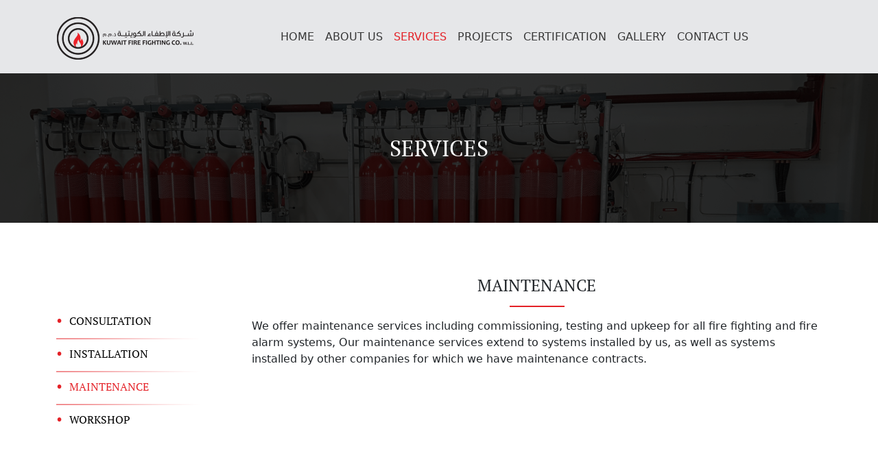

--- FILE ---
content_type: text/html; charset=UTF-8
request_url: http://kuwaitfirefighting.com/service/maintenance
body_size: 22347
content:
<!DOCTYPE html>
<html lang="en">
<head>
    <meta charset="utf-8">
    <meta name="viewport" content="width=device-width, initial-scale=1">
    <title>Kuwait Fire Fighting Co | Services</title>
    <meta charset="utf-8"/>
<meta name="viewport" content="width=device-width, initial-scale=1"/>
<link rel="stylesheet" href="http://kuwaitfirefighting.com/assets/css/style.css"/>
<link
    href="https://cdn.jsdelivr.net/npm/bootstrap@5.0.2/dist/css/bootstrap.min.css"
    rel="stylesheet"
    integrity="sha384-EVSTQN3/azprG1Anm3QDgpJLIm9Nao0Yz1ztcQTwFspd3yD65VohhpuuCOmLASjC"
    crossorigin="anonymous"
/>
<link rel="stylesheet" href="	https://cdnjs.cloudflare.com/ajax/libs/font-awesome/5.14.0/css/all.css">
<link rel="stylesheet" href="	https://cdnjs.cloudflare.com/ajax/libs/font-awesome/5.14.0/css/fontawesome.css">
<link rel="stylesheet" href="	https://cdnjs.cloudflare.com/ajax/libs/font-awesome/5.14.0/css/all.min.css">
<link rel="stylesheet" href="http://kuwaitfirefighting.com/assets/css/MobileMedia.css">
<link rel="stylesheet" href="http://kuwaitfirefighting.com/assets/css/TabletMedia.css">
<link rel="stylesheet" href="http://kuwaitfirefighting.com/assets/css/Desktop.css">

<link href="https://unpkg.com/aos@2.3.1/dist/aos.css" rel="stylesheet">

<link rel="stylesheet" href="http://kuwaitfirefighting.com/assets/css/Laptop.css">

<link rel="stylesheet" href="https://cdn.jsdelivr.net/npm/lightgallery@2.0.0-beta.3/css/lightgallery.css">
<link rel="stylesheet" href="https://cdn.jsdelivr.net/npm/lightgallery@2.0.0-beta.3/css/lg-zoom.css">
<link rel="stylesheet" href="https://cdn.jsdelivr.net/npm/justifiedGallery@3.8.1/dist/css/justifiedGallery.css">
<link rel="stylesheet" href="https://cdn.jsdelivr.net/npm/lightgallery@2.0.0-beta.3/css/lg-thumbnail.css">
</head>
<body>
<!-- Top Navigation Menu -->
<div class="topnav">
    <div class="menuHere">
        <div class="logo-bar">
            <img src="http://kuwaitfirefighting.com/assets/images/logo.png" alt="" srcset="">
        </div>
        <div class="mobToggle">
            <span style="font-size:30px;cursor:pointer" onclick="openNav()">&#9776;</span>
        </div>

    </div>

    <div id="mySidenav" class="sidenav">
        <a href="javascript:void(0)" class="closebtn" onclick="closeNav()">&times;</a>
        <a href="http://kuwaitfirefighting.com">HOME</a>
        <a href="http://kuwaitfirefighting.com/about-us">ABOUT US </a>

        <a onclick="MenuDrop('S')">SERVICES</a>
        <div id="serviceDrop" class="wwweDrop" style="display: block;">
            <a href="http://kuwaitfirefighting.com/service/consultation">CONSULTATION</a>
            <a href="http://kuwaitfirefighting.com/service/installation">INSTALLATION</a>
            <a href="http://kuwaitfirefighting.com/service/maintenance">MAINTENANCE</a>
            <a href="http://kuwaitfirefighting.com/service/workshop">WORKSHOP</a>
        </div>
        <a onclick="MenuDrop2('P')">PROJECTS</a>
        <div id="ProjectDrop" class="wwweDrop" style="display: none;">
            <a href="http://kuwaitfirefighting.com/projects/azzour-ccg-2">AZZOUR CCG 11</a>
            <a href="http://kuwaitfirefighting.com/projects/sabiya-power-station">SABIYA POWER STATION</a>
            <a href="http://kuwaitfirefighting.com/projects/primary-substation">PRIMARY SUBSTATION</a>
            <a href="http://kuwaitfirefighting.com/projects/sabiya-combined-cycle">SABIYA COMBINED CYCLE </a>
            <a href="http://kuwaitfirefighting.com/projects/substation-water-spray">SUBSTATION-WATER SPRAY</a>
            <a href="http://kuwaitfirefighting.com/projects/nitrogen-system-knpc-agrp">NITROGEN SYSTEM KNPC AGRP</a>
            <a href="http://kuwaitfirefighting.com/projects/fire-pump-inspection-in-nijhuis">FIRE PUMP INSPECTION IN NIJHUIS</a>
        </div>
        <a href="http://kuwaitfirefighting.com/certification">CERTIFICATION</a>
        <a href="http://kuwaitfirefighting.com/gallery">GALLERY</a>
        <a href="http://kuwaitfirefighting.com/contact-us">CONTACT US</a>
    </div>
</div>


<header>
    
    <div class="main-menu-bar">
        <div class="menu-bar container">
            <div class="logo-bar">
                <img src="http://kuwaitfirefighting.com/assets/images/logo.png" alt="" srcset=""/>
            </div>
            <div class="menu-bar-newz">
                <nav class="navbar navbar-expand-lg bg-body-tertiary">
                    <div class="container-fluid-t">
                        <div class="collapse navbar-collapse" id="navbarNavDropdown">
                            <ul class="navbar-nav">
                                <li class="nav-item">
                                    <a class="menu-link nav-link "
                                       aria-current="page" href="http://kuwaitfirefighting.com">HOME</a>
                                </li>
                                <li class="nav-item">
                                    <a class="menu-link nav-link "
                                       href="http://kuwaitfirefighting.com/about-us">ABOUT US</a>
                                </li>
                                <li class="nav-item dropdown">
                                    <div class="dropdown">
                                        <a class="dropbtn menu-link nav-link active">SERVICES</a>
                                        <div class="dropdown-content">
                                            <a href="http://kuwaitfirefighting.com/service/consultation"
                                               class="">CONSULTATION </a>
                                            <a href="http://kuwaitfirefighting.com/service/installation"
                                               class="">INSTALLATION</a>
                                            <a href="http://kuwaitfirefighting.com/service/maintenance"
                                               class="active">MAINTENANCE</a>
                                            <a href="http://kuwaitfirefighting.com/service/workshop"
                                               class="">WORKSHOP</a>
                                        </div>
                                    </div>
                                </li>
                                <li class="nav-item dropdown">
                                    <div class="dropdown">
                                        <a class="dropbtn menu-link nav-link ">PROJECTS</a>
                                        <div class="dropdown-content">
                                            <a href="http://kuwaitfirefighting.com/projects/azzour-ccg-2"
                                               class="">AZZOUR
                                                CCG 11 </a>
                                            <a href="http://kuwaitfirefighting.com/projects/sabiya-power-station"
                                               class="">SABIYA
                                                POWER STATION</a>
                                            <a href="http://kuwaitfirefighting.com/projects/primary-substation"
                                               class="">PRIMARY
                                                SUBSTATION</a>
                                            <a href="http://kuwaitfirefighting.com/projects/sabiya-combined-cycle"
                                               class="">SABIYA
                                                COMBINED CYCLE</a>
                                            <a href="http://kuwaitfirefighting.com/projects/substation-water-spray"
                                               class="">SUBSTATION
                                                - WATER SPRAY </a>
                                            <a href="http://kuwaitfirefighting.com/projects/nitrogen-system-knpc-agrp"
                                               class="">NITROGEN
                                                SYSTEM KNPC AGRP</a>
                                            <a href="http://kuwaitfirefighting.com/projects/fire-pump-inspection-in-nijhuis"
                                               class="">FIRE
                                                PUMP INSPECTION IN NIJHUIS</a>

                                        </div>
                                    </div>
                                </li>
                                <li class="nav-item">
                                    <a class="menu-link nav-link "
                                       href="http://kuwaitfirefighting.com/certification">CERTIFICATION</a>
                                </li>
                                <li class="nav-item">
                                    <a class="menu-link nav-link "
                                       href="http://kuwaitfirefighting.com/gallery">GALLERY</a>
                                </li>
                                <li class="nav-item new">
                                    <a class="menu-link nav-link "
                                       href="http://kuwaitfirefighting.com/contact-us">CONTACT
                                        US</a>
                                </li>
                            </ul>
                        </div>
                    </div>
                </nav>
            </div>
        </div>
    </div>
</header>
    <!-- inner banner  -->
    <div class="inner_banner_image" style="background-position: 0px -100px; background-image: url('http://kuwaitfirefighting.com/assets/images/ServicesBred.png');" data-aos="fade-down" data-aos-delay="100" data-aos-duration="1000" data-aos-easing="ease">
        <div class="content_inner">
            <h2>SERVICES</h2>
            <!-- <span>Home - Services - <span class="redlink">Maintenance</span></span> -->
        </div>
    </div>
</div>
<!-- inner banner  -->
<!-- Service Tabs -->
<section>
    <div class="services-Tabs">
        <div class="container">
            <div class="row">
                <div class="col-md-3 col-lg-3 col-xl-3 col-xxl-3 col-12" data-aos="fade-up" data-aos-delay="100"
                    data-aos-duration="1000" data-aos-easing="ease-in">
                    <div class="listing">
                        <ul>
                            <li> <a href='/service/consultation'>
                                    <h6>CONSULTATION</h6>
                                    <img src="http://kuwaitfirefighting.com/assets/images/lineBreak.png" alt="" srcset="" />
                                </a> </li>
                            <li> <a href='/service/installation'>
                                    <h6>INSTALLATION</h6>
                                    <img src="http://kuwaitfirefighting.com/assets/images/lineBreak.png" alt="" srcset="" />
                                </a> </li>
                            <li> <a href='/service/maintenance'>
                                    <h6 class="active">MAINTENANCE</h6>
                                    <img src="http://kuwaitfirefighting.com/assets/images/lineBreak.png" alt="" srcset="" />
                                </a></li>
                            <a href='/service/workshop'>
                                <h6>WORKSHOP</h6>
                                <li></li>
                            </a>
                        </ul>
                    </div>
                </div>
                <div class="col-md-9 col-lg-9 col-xl-9 col-xxl-9 col-12" data-aos="fade-up" data-aos-delay="100"
                    data-aos-duration="1000" data-aos-easing="ease-in">
                    <div class="content_section  ">
                        <h4 class="text-center">MAINTENANCE</h4>
                        <div class="divider-line"></div>
                        <p>
                            We offer maintenance services including commissioning, testing and upkeep for all fire
                            fighting and fire alarm systems, Our maintenance services extend to systems installed by
                            us,
                            as well as systems installed by other companies for which we have maintenance contracts.
                        </p>
                    </div>


                </div>
            </div>
        </div>
    </div>
</section>
<!-- Service Tabs -->
<!-- Footer Section  -->
<footer>
    <div class="container">
        <div class="row">
            
            <div class="col-md-6 col-xl-4 col-xxl-4 col-12">
                <div class="footer-list">
                    <h5 class="text-center">KFF PROFILE</h5>
                    <div class="divider-line"></div>
                    <div class="list_foot">
                        <h6 class="text-center">Download Company Profile</h6>
                    </div>
                    <div class="brcode">
                        <div class="innerimg">
                            <img src="http://kuwaitfirefighting.com/assets/images/barCode.png" alt="" />
                        </div>
                    </div>
                </div>
            </div>
            <div class="col-md-6 col-xl-4 col-xxl-4 col-12">
                <div class="footer-list">
                    <h5 class="text-center">FOLLOW US</h5>
                    <div class="divider-line"></div>
                    <div class="list_foot">
                        <h6 class="text-center">On Our Social Networks</h6>
                    </div>
                    <div class="brcode-social">
                        <a href="https://www.instagram.com/kuwaitfirefightingcompany?igsh=MWV2a3V4YTRpa3lqZw==" target="_blank"><img src="http://kuwaitfirefighting.com/assets/images/instagram.png" alt="" /></a>
                        <a href="#" target="_blank"><img src="http://kuwaitfirefighting.com/assets/images/facebook.png" alt="" /></a>
                    </div>
                </div>
            </div>
            <div class="col-md-6 col-xl-4 col-xxl-4 col-12">
                <div class="footer-list lastSub">
                    <h5 class="text-center">SUBSCRIBE</h5>
                    <div class="divider-line"></div>
                    <div class="list_foot">
                        <h6 class="text-center">Be The First To Get Latest Updates</h6>
                    </div>
                    <form>
                        <div class="subscibeInput">
                            <input type="text" placeholder="Enter Your Email To Subscribe" req />
                        </div>

                        <div class="flex-subscribe flexRecaptcha">
                            <div class="subscribe_button">
                                <button type="submit">SUBSCRIBE</button>
                            </div>
                        </div>
                    </form>
                </div>
            </div>
        </div>
    </div>
</footer>


<div class="copyrigthBar">
    <span>Copyright @ 2024 Kuwait Fire Fighting Co. W.L.L, All Rights Reserved. |
        Website Design By: Globalbrokers</span>
</div>

<div class="modal fade" id="watchModel" tabindex="-1" aria-labelledby="watchModelLabel" aria-hidden="false">
    <div class="modal-dialog modal-xl modal-dialog-centered">
        <div class="modal-content">
            <div class="modal-body">
                <div class="watchButton">
                    <button type="button" class="btn-close" data-bs-dismiss="modal" aria-label="Close"></button>
                </div>
                <div class="watchVideo">
                    <video id="watchModalVideo" controls>
                        <source src="http://kuwaitfirefighting.com/assets/videos/watchVideo.mp4" type="video/mp4">
                        Your browser does not support the video tag.
                    </video>
                </div>
            </div>
        </div>
    </div>
</div>
<!-- Footer Section  -->

<script src="https://cdn.jsdelivr.net/npm/bootstrap@5.0.2/dist/js/bootstrap.bundle.min.js"
    integrity="sha384-MrcW6ZMFYlzcLA8Nl+NtUVF0sA7MsXsP1UyJoMp4YLEuNSfAP+JcXn/tWtIaxVXM" crossorigin="anonymous">
</script>

<script src="https://cdn.jsdelivr.net/npm/bootstrap@5.0.2/dist/js/bootstrap.bundle.min.js"
    integrity="sha384-MrcW6ZMFYlzcLA8Nl+NtUVF0sA7MsXsP1UyJoMp4YLEuNSfAP+JcXn/tWtIaxVXM" crossorigin="anonymous">
</script>
<script src="https://unpkg.com/aos@2.3.1/dist/aos.js"></script>

<script src="https://cdn.jsdelivr.net/npm/jquery@3.6.0/dist/jquery.js"></script>
<script src="https://cdn.jsdelivr.net/npm/lightgallery@2.0.0-beta.3/lightgallery.umd.js"></script>
<script src="https://cdn.jsdelivr.net/npm/lightgallery@2.0.0-beta.3/plugins/zoom/lg-zoom.umd.js"></script>
<script src="https://cdn.jsdelivr.net/npm/justifiedGallery@3.8.1/dist/js/jquery.justifiedGallery.js"></script>
<script src="https://cdn.jsdelivr.net/npm/lightgallery@2.0.0-beta.3/plugins/thumbnail/lg-thumbnail.umd.js"></script>
<script>
    $(document).ready(function() {
        // Pause the video when the modal is closed
        $('#watchModel').on('hidden.bs.modal', function() {
            var modalVideo = document.getElementById('watchModalVideo');
            modalVideo.pause();
        });

        // Play the video when the modal is shown
        $('#watchModel').on('shown.bs.modal', function() {
            var modalVideo = document.getElementById('watchModalVideo');
            modalVideo.play();
        });
    });
</script>

<script>
    //-----history gallery
    $("#history-gallery").justifiedGallery({
        captions: false,
        lastRow: "hide",
        rowHeight: 180,
        margins: 5
    }).on("jg.complete", function() {
        window.lightGallery(
            document.getElementById("history-gallery"), {
                autoplayFirstVideo: false,
                pager: false,
                galleryId: "history-gallery",
                plugins: [lgZoom, lgThumbnail],
                mobileSettings: {
                    controls: false,
                    showCloseIcon: false,
                    download: false,
                    rotate: false
                }
            }
        );
    });
    //-----projects gallery
    $("#projects-gallery").justifiedGallery({
        captions: false,
        lastRow: "hide",
        rowHeight: 180,
        margins: 5
    }).on("jg.complete", function() {
        window.lightGallery(
            document.getElementById("projects-gallery"), {
                autoplayFirstVideo: false,
                pager: false,
                galleryId: "projects-gallery",
                plugins: [lgZoom, lgThumbnail],
                mobileSettings: {
                    controls: false,
                    showCloseIcon: false,
                    download: false,
                    rotate: false
                }
            }
        );
    });
    //-----events gallery
    $("#events-gallery").justifiedGallery({
        captions: false,
        lastRow: "hide",
        rowHeight: 180,
        margins: 5
    }).on("jg.complete", function() {
        window.lightGallery(
            document.getElementById("events-gallery"), {
                autoplayFirstVideo: false,
                pager: false,
                galleryId: "events-gallery",
                plugins: [lgZoom, lgThumbnail],
                mobileSettings: {
                    controls: false,
                    showCloseIcon: false,
                    download: false,
                    rotate: false
                }
            }
        );
    });
</script>
<script>
    AOS.init({
        // Global settings:
        disable: false, // accepts following values: 'phone', 'tablet', 'mobile', boolean, expression or function
        startEvent: 'DOMContentLoaded', // name of the event dispatched on the document, that AOS should initialize on
        initClassName: 'aos-init', // class applied after initialization
        animatedClassName: 'aos-animate', // class applied on animation
        useClassNames: false, // if true, will add content of `data-aos` as classes on scroll
        disableMutationObserver: false, // disables automatic mutations' detections (advanced)
        debounceDelay: 50, // the delay on debounce used while resizing window (advanced)
        throttleDelay: 99, // the delay on throttle used while scrolling the page (advanced)


        // Settings that can be overridden on per-element basis, by `data-aos-*` attributes:
        offset: 120, // offset (in px) from the original trigger point
        delay: 0, // values from 0 to 3000, with step 50ms
        duration: 400, // values from 0 to 3000, with step 50ms
        easing: 'ease', // default easing for AOS animations
        once: true, // whether animation should happen only once - while scrolling down
        mirror: false, // whether elements should animate out while scrolling past them
        anchorPlacement: 'top-bottom', // defines which position of the element regarding to window should trigger the animation

    });
</script>
<script>
    function openNav() {
        document.getElementById("mySidenav").style.width = "250px";
    }

    function closeNav() {
        document.getElementById("mySidenav").style.width = "0";
    }
</script>

<script>
    var menuLinks = document.querySelectorAll('.menu-link');

    menuLinks.forEach(function(link) {
        link.addEventListener('click', function(event) {
            // Remove active class from previously active link
            var activeLink = document.querySelector('.menu-link.active');
            if (activeLink) {
                activeLink.classList.remove('active');
            }

            // Add active class to the clicked link
            event.target.classList.add('active');
        });
    });
</script>
<script>
    function MenuDrop() {
        var dropdownMenu = document.getElementById("serviceDrop");

        if (dropdownMenu.style.display === "none") {
            dropdownMenu.style.display = "block";
        } else {
            dropdownMenu.style.display = "none";
        }

    }

    function MenuDrop2() {
        var dropdownMenu2 = document.getElementById("ProjectDrop");
        if (dropdownMenu2.style.display === "none") {
            dropdownMenu2.style.display = "block";
        } else {
            dropdownMenu2.style.display = "none";
        }
    }
</script>
</body>
</html>


--- FILE ---
content_type: text/css
request_url: http://kuwaitfirefighting.com/assets/css/style.css
body_size: 26925
content:
@font-face {
    font-family: myFirstFont;
    src: url('../fonts/serif/PTSerif-Regular.ttf');
}

h1,
h2,
h3,
h4,
h5,
h6 {
    font-family: myFirstFont !important;
}

.top-head-bar {
    background-color: #231f20;
}

.list-item {
    padding: 9px 0px;
    display: flex;
    align-items: center;
    justify-content: end;
}

.listing a:hover {
    color: #e4212e;
}

.column.newzz img {
    height: 300px;
    margin-top: 20px;
}

.modal {
    display: block;
}

div#myDiv2 img {
    width: 147px !important;
    height: 106px !important;
}

.copyrigthBar {
    font-size: 14px;
}

.alignper {
    display: flex;
    position: absolute;
    right: 7px;
    justify-content: end;
}

.prodcutTitle h6 {
    margin: 0;
}

.prodcutTitle p {
    font-size: 12px;
}

.ProcutRate p {
    color: gray;
    margin: 0;
    font-size: 12px;
}

.ProcutRate span {
    color: #e42127;
}

.mySlides .middle {
    display: flex;
    justify-content: center;
}

button.button-style.NEW {
    font-size: 10px;
    padding: 7px 27px;
    margin-top: 8px;
}

.listing h6 {
    margin: 0;
}

.listing ul {
    margin: 0;
    list-style: none;
    padding: 0;
}

.listing h6::before {
    font-size: 20px;
    left: -8px;
    content: "•";
    padding-right: 10px;
    height: 27px;
    width: 54px;
    color: #e42127;
}

.lastListItems {
    margin-top: 14px;
    position: relative;
    left: -18px;
}

.lastListItems p {
    padding-right: 44px !important;
    margin: 0;
    margin-right: 32px !important;
}

.lastListItems p::before {
    margin-right: 6px;
    content: "+";
    color: red;
    font-size: 17px;
}

.project_img img {
    width: 100%;
    margin-bottom: 19px;
}

.project_product {
    margin-bottom: 7px;
    border: solid 1px #d2d2d2;
    padding: 11px;
    position: relative;
    text-align: center;
}

span.proFunc {
    background: #e42127;
    border-radius: 31px;
    font-size: 11px;
    color: white;
    padding: 9px 4px;
}

.card-row {
    padding-top: 13px;
    display: flex;
    border-top: solid 1px #c7c8c9;
    margin-top: 37px;
}

.itemcard1 {
    width: 100%;
}

.itemcard1 span {
    font-weight: 600;
}

.display_product_des span {
    color: gray;
    font-size: 13px;
}

.itemcard1 h5 {
    font-weight: 700;
    color: #e42127;
}

.itemcard1 h5 span {
    font-weight: 700;
    color: green;
    font-size: 19px;
}

.itemcard1.new {
    display: flex;
    justify-content: end;
}

.rowItemsx {
    display: flex;
    align-items: center;
    width: 68%;
    justify-content: end;
}

.QTY {
    text-align: end;
    width: 100%;
    padding-right: 17px;
}

.QTY select {
    font-weight: 500;
    border: solid #bababa 1px;
    border-radius: 18px;
    padding: 4px 9px;
    font-size: 13px;
    position: relative;
    top: 4px;
}

.ADDTOCARD {
    width: 100%;
}

.pading {
    padding: 0;
}

li.nav-item.new a {
    padding-right: 0 !important;
}

li.nav-item {
    font-weight: 500;
}

.row.More {
    margin-bottom: 37px;
    margin-top: 40px;
}

.menu-bar-newz {
    width: 100%;
    display: flex;
    justify-content: end;
}

.dropdown {
    position: relative;
    display: inline-block;
}

.watch-our-journey.newyy {
    margin-top: 72px;
}

.dropdown-content {
    display: none;
    border-bottom: solid #e42127;
    position: absolute;
    background-color: #f1f1f1;
    min-width: max-content;
    box-shadow: 0px 8px 16px 0px rgba(0, 0, 0, 0.2);
    z-index: 1;
}

.watch-our-journey.newyy h5 {
    font-size: 26px;
}

.dropdown-content a {
    color: black;
    padding: 12px 16px;
    text-decoration: none;
    display: block;
}

.nav-link {
    color: #373737 !important;
}

.dropdown:hover .dropdown-content {
    display: block;
}

li.nav-item a:hover {
    color: #e42127 !important;
}

.brcode {
    display: flex;
    align-items: end;
    justify-content: center;
    margin: 10px 0px;
}

.dropdown-content a {
    font-size: 14px;
}

.MoreProcutItem {
    margin: 3px;
}

.productsItems {
    display: flex;
}

button.button-style.NEW.black {
    background: #303030;
}

.Thankyou_sec {
    text-align: CENTER;
    padding: 62px 330px;
}

.Thankyou_sec h4 {
    font-size: 21px;
    color: #323232;
    font-weight: 500;
}

.Thankyou_sec h3 {
    color: #333333;
    font-size: 19px;
    font-weight: 500;
}

.Thankyou_sec p {
    margin-top: 23px;
}

.row.brdline {
    margin-top: 48px;
    padding: 7px 0px;
    border: solid 1px #cccccc;
}

.display_product_des span {
    color: gray;
    font-size: 13px;
}

.rowItem {
    display: flex;
}

.item1 {
    width: 100%;
}

.item1 span {
    font-weight: 700;
    color: #515151;
}

.display_product_des span {
    color: gray;
    font-size: 13px;
}

.descriptList hr {
    margin: 0;
}

.project_product img {
    width: 100%;
}

.collapseData {
    padding-left: 15px;
}

.services-Tabs {
    padding: 77px 12px;
}

.dropdown-content .active {
    color: #e42127 !important;
}

.listing {
    margin: 53px 0px;
}

.menu-item.wewaasc .collapesName::before {
    content: "-";
    font-size: 23px;
    color: #e42127;
}

.collapseData {
    margin: 13px 0px;
}

.menu-item.wewaasc.active .collapesName span {
    margin-left: -2px;
}

.menu-item.wewaasc.active .collapesName::before {
    font-size: 15px;
    content: "+";
}

.menu-item.wewaasc {
    margin: -6px 0px;
}

.projects_sections {
    padding-left: 43px !important;
    position: relative;
    padding-top: 26px !important;
    padding: 45px 77px;
    padding-bottom: 0;
}

.projects_sections .inner_text p {
    margin: 0;
    padding: 0;
    font-size: 16px;
    margin-top: 3px;
    margin-left: 5px;
}

.projects_sections .inner_text {
    display: flex;
    align-items: center;
}

.menu-item.wewaasc.active .collapseData {
    display: block;
}

.menu-item.wewaasc .collapseData {
    display: none;
}

ul.zxw {
    margin-top: 20px !important;
    list-style: none;
    margin: 0;
    padding: 0;
    text-align: left;
}

ul.zxw li {
    cursor: pointer;
}

.projects_sections img {
    width: 100%;
}

.projects_sections .inner_text::before {
    content: "-";
    font-size: 23px;
    color: #e42127;
}

.inner_text.closez::before {
    content: "+";
}

.projects_sections .inner_text {
    position: relative;
    margin: 13px 0px;
    left: -12px;
}

.projects_sections {
    position: relative;
    padding-top: 26px !important;
    padding: 45px 77px;
    padding-bottom: 0;
}

.list-item ul {
    list-style: none;
    padding: 0;
    font-size: 15px;
    display: flex;
    color: white;
    margin: 0;
}

::marker {
    color: #e42127;
}

.list-item ul li {
    margin-left: 30px;
}

.chairman-sec.container {
    text-align: center;
    padding: 69px 130px;
}

.menu-bar {
    display: flex;
}

.button-style {
    color: white;
    font-size: 14px;
    box-shadow: 1px 4px 5px 0px #808080a1;
    border: 0;
    background: #e42127;
    border-radius: 16px;
    padding: 7px 21px;
}

.carousel-caption.d-none.d-md-block h5 {
    color: #ffffff;
    font-size: 44px;
    font-weight: 800;
}

.main-menu-bar {
    padding: 9px 0px;
    background-color: #e6e7e9;
}

.carousel-caption.d-none.d-md-block p {
    font-size: 19px;
}

.carousel-indicators [data-bs-target] {
    width: 38px !important;
    height: 2px !important;
}

.carousel-indicators .active {
    background-color: #e42127 !important;
}

.logo-bar {
    width: 40%;
    padding: 15px 0px;
}

.divider-line {
    background: #e42127;
    height: 2px;
    width: 5rem;
    margin: 1rem auto;
}

.divider-line.line-white {
    background: #fff;
}

.rightsSec {
    margin-top: 10vh;
}

.DataItems1 ul li {
    display: inline-block;
    margin-right: 10px;
}

.menu-bar-new ul li a {
    color: #231f20;
    list-style: none;
    text-decoration: none;
}

footer {
    background-color: black;
    padding: 75px 0px;
}

.footer-list h5 {
    margin: 0;
    color: #ffffffd4;
}

.list_foot.zxc {
    margin: 0 !important;
}

.subscibeInput input {
    background: black;
    color: white;
    outline: none;
    width: 100%;
    border-bottom: solid 1px #f44336 !important;
    border: 0;
    padding-bottom: 9px;
}

.flex-subscribe {
    margin-top: 20px;
    display: flex;
}

.capture {
    width: 100%;
}

.listing a {
    text-decoration: none;
    color: black;
}

.subscribe_button {
    justify-content: end;
    display: flex;
    width: 100%;
    align-items: center;
}

.subscribe_button button {
    color: white;
    font-size: 14px;
    border: 0;
    background: #e42127;
    border-radius: 16px;
    padding: 7px 21px;
    margin: 0 auto;
}

.copyrigthBar {
    color: white;
    text-align: center;
    background: #231f20;
    padding: 12px 0px;
}

.inner_banner_image {
    position: relative;
    padding: 90px 0px;
    display: flex;
    justify-content: center;
    color: white;
    text-align: center;
}

.content_inner h2 {
    margin: 0;
}

element.style {}

span.redlink {
    text-decoration: underline;
    color: #e42127;
}

.inner_banner_image {
    background-image: url("./images/AboutBanner.png");
    background-size: cover;
    background-position: center;
    position: relative;
}

.menu-bar-new {
    display: flex;
    width: 100%;
    align-items: center;
    justify-content: end;
}

.list_foot span {
    font-size: 14px;
}

.list_foot h5 {
    font-size: 14px;
}

.list_foot h6 {
    font-weight: 500;
    margin: 0;
    font-size: 15px;
    color: #ffffffd4;
}

.list_foot p {
    font-size: 14px;
    font-weight: 100;
    margin: -4px 0px;
    color: white;
}

.subscibeInput {
    margin-top: 9px;
}

.main-fields input {
    width: 100%;
    font-weight: 500;
    outline: none;
    border-bottom: solid 1px #e12b3bb3 !important;
    border: 0;
    padding-bottom: 3px;
}

.fields button {
    color: white;
    font-size: 16px;
    font-weight: 500;
    border: 0;
    background: #e42127;
    border-radius: 29px;
    padding: 7px 35px;
    margin: 0 auto;
    display: block;
}

.DataItems1 ul li span {
    font-weight: 600;
}

.DataItems1 {
    text-align: center;
    margin-top: 20px;
}

.gmap_canvas iframe {
    width: 100%;
}

.yup {
    position: absolute;
    height: 14px;
    width: 14px;
    background: white;
    top: -7px;
    right: -7px;
}

.fields textarea::placeholder {
    color: black;
}

.DataItems1 h6 {
    margin: 0;
    padding: 0;
}

.items_toggle {
    align-items: center;
    display: flex;
}

.dividebar {
    position: relative;
    width: 27px;
    height: 2px;
    background: #e42127;
}

.squares {
    display: flex;
}

.square1 {
    padding: 5px;
    rotate: 43deg;
    height: 10px;
    width: 15px;
    border: solid 2px #e42127bf;
    position: relative;
}

.dividebar.two {
    right: -11px;
}

.dividebar.one {
    left: -11px;
}

.square2 {
    padding: 5px;
    margin-left: -5px;
    rotate: 43deg;
    height: 10px;
    width: 15px;
    border: solid 2px #e42127bf;
    position: relative;
}

.toggleRotate.new {
    margin-bottom: 17px !important;
    padding-left: 11px;
    justify-content: start !important;
}

/* Style the tab content */
.cerificationBred:before {
    background-color: unset !IMPORTANT;
}

.tabcontent {
    display: none;
}

div#ISO {
    display: block;
}

.content_inner {
    z-index: 99;
}

.inner_banner_image:before {
    content: "";
    position: absolute;
    top: 0;
    left: 0;
    width: 100%;
    height: 100%;
    background-color: rgb(0 0 0 / 80%);
    position: absolute;
    z-index: 0;
}

.projectOpacity:before {
    background-color: rgb(0 0 0 / 20%) !important;
}

.inner_banner_image.certificate {
    background-image: url("./images/CertificateBackground.png");
}

.widthContact {
    margin-top: 28px;
}

.inner_banner_image.contact {
    background-image: url("./images/ContactBackground.png");
}

.content_inner a {
    color: white;
}

.inner_banner_image.project {
    background-image: url("./images/ProjectBackground.png");
}

.blog .carousel-indicators {
    left: 0;
    top: auto;
    bottom: -40px;
}

.listing h6:hover {
    color: #e42127;
}

.listing .active {
    color: #e42127;
}

.listing h6 {
    cursor: pointer;
}

/* The colour of the indicators */

.blog .carousel-indicators li {
    background: #a3a3a3;
    border-radius: 50%;
    width: 8px;
    height: 8px;
}

.blog .carousel-indicators .active {
    background: #707070;
}

.flex-items {
    margin-top: 19px;
}

.toggleRotate {
    margin-top: 13px !important;
    margin-bottom: 12px;
    display: flex;
    justify-content: center;
}

.projects-content .row {
    margin-top: 33px;
}

.container.york {
    padding: 80px 0px;
}

.main-fields input::placeholder {
    color: black;
}

.fields select {
    width: 100%;
    font-weight: 500;
    outline: none;
    border-bottom: solid 1px #e12b3bb3 !important;
    border: 0;
    padding-bottom: 6px;
}

.toggleRotate.new.contact {
    margin-bottom: 50px;
}

.main-fields .fields {
    margin-bottom: 26px;
}

.fields textarea {
    width: 100%;
    font-weight: 500;
    outline: none;
    border-bottom: solid 1px #e12b3bb3 !important;
    border: 0;
    padding-bottom: 3px;
}

button.button-style {
    margin-top: 17px;
}

.sidenav {
    height: 100%;
    z-index: 999999999 !important;
    width: 0;
    position: fixed;
    z-index: 1;
    top: 0;
    left: 0;
    background-color: #111;
    overflow-x: hidden;
    transition: 0.5s;
    padding-top: 60px;
}

.wwweDrop {
    padding-left: 23px;
}

.sidenav a {
    padding: 8px 8px 8px 32px;
    text-decoration: none;
    font-size: 16px;
    color: #818181;
    display: block;
    transition: 0.3s;
}

.list-item i {
    color: #e42127;
}

div#mySidenav a {
    color: white !important;
    font-size: 17px;
}

.sidenav a:hover {
    color: #f1f1f1;
}

.menuHere .logo-bar {
    padding-bottom: 9px !important;
    width: 100%;
    padding: 4px 6px;
}

.menuHere {
    align-items: center;
    display: flex;
    justify-content: end;
    padding-right: 13px;
    color: black;
}

.menuHere {
    align-items: center;
    display: flex;
    justify-content: end;
    padding-right: 13px;
    color: black;
}

.sidenav .closebtn {
    position: absolute;
    top: 0;
    right: 25px;
    font-size: 36px;
    margin-left: 50px;
}

.menuHere .logo-bar img {
    width: 142px;
}

.list_foot {
    margin-top: 8px;
    color: #ffffffd4;
}

div#carouselExampleCaptions {
    height: unset;
    margin: 0;
}

.brcode img {
    width: 95px;
}

.brcode-social {
    margin-top: 10px;
    display: flex;
    justify-content: center;
}

.brcode-social img {
    width: 35px;
    margin-right: 13px;
}

span.boldthis {
    font-weight: 600;
}

.menu-bar-new ul li {
    margin-left: 17px;
}

.our-projects.container {
    text-align: center;
    padding: 60px 0px;
}

.projects-content {
    padding-inline: 144px;
    text-align: center;
}

.project-box {
    margin-bottom: 28px;
}

.project-box img {
    width: 100%;
}

.content-journey img {
    width: 100%;
    text-align: center;
    display: grid;
    justify-content: center;
}

.watch-our-journey {
    padding: 100px 0px;
    display: flex;
    background-image: url(./images/video-img.png);
    background-size: cover;
    background-position: center;
    justify-content: center;
}

.content-journey {
    flex-wrap: wrap;
    display: flex;
    justify-content: center;
}

.img-play {
    width: 60px;
    padding-bottom: 12px;
    cursor: pointer;
}

video#watchModalVideo {
    width: 100%;
    height: auto;
}

.watchButton {
    position: absolute;
    right: -20px;
    top: -20px;
    background: #fff;
    padding: 2px 3px;
    border-radius: 15px;
}

#watchModel .modal-body {
    padding: 0 !important;
}

#watchModel .modal-content {
    border: 0px;
    background: #ffffff00;
}

.content-journey img {
    width: 100%;
    text-align: center;
    display: grid;
    justify-content: center;
}

.content-journey h5 {
    font-weight: 300;
    margin: 0;
    width: 100%;
    text-align: center;
    color: #e9e9e9;
}

.menu-bar-new ul {
    list-style: none;
    display: flex;
    padding: 0;
    margin: 0;
}

.our-services {
    padding-bottom: 19px !important;
    display: flex;
    justify-content: center;
    padding: 65px 0px;
}

li.br1::before {
    content: "|";
    position: relative;
    left: -13px;
    color: #e42127;
    top: -2px;
}

.box h5 {
    padding: 0;
    margin: 24px 0px;
}

.box img {
    width: 100%;
    height: 100%;
}

.box {
    border: solid 1px #f2f2f2;
    padding: 6px;
    text-align: center;
}

li.br1::before {
    content: "|";
    position: relative;
    left: -13px;
    color: #e42127;
    top: -2px;
}

li.br2::before {
    content: "|";
    position: relative;
    left: -13px;
    color: #e42127;
    top: -2px;
}

li.br2::after {
    content: "|";
    position: relative;
    right: -13px;
    color: #e42127;
    top: -2px;
}

.services-content {
    text-align: center;
}

.flex-items ul {
    list-style: none;
    margin: 0;
    padding: 0;
    display: flex;
}

.flex-items ul li {
    padding: 0px 13px;
}

.chairman-message.container {
    padding: 37px 0px;
}

.montage-section img {
    width: 100%;
    height: 100%;
}

.content-message p span {
    color: #c6c6c6;
}

.chairman-message-image {
    background-image: url("./images/mid-banner.png");
}

.chairman-message-image {
    background-size: cover;
    background-image: url(./images/mid-banner.png);
    background-position: -153px;
}

.chairman-message.container {
    padding: 79px 0px;
}

.content-message {
    width: 66%;
    color: white;
}

.contentVision ul {
    list-style-position: inside;
}

.content-message p {
    margin: 0;
    padding: 0;
    text-align: left;
}

.flex-items_foor {
    display: flex;
}

.coumeItem {
    width: 68%;
}

.map img {
    width: 100px;
}

.map {
    width: 24%;
    display: flex;
    align-items: end;
}

.TabSection {
    display: flex;
    justify-content: end;
}

.tabContent {
    display: flex;
    text-align: center;
}

.tabButton {
    cursor: pointer;
    padding-left: 11px;
}

.tabButton span {
    font-weight: 500;
}

.content h4 {
    text-align: center;
}

.chairman-sec.container-fluid {
    margin: 60px 0px;
}

/* caresole css  */

/* The Modal (background) */

.modal {
    display: none;
    position: fixed;
    z-index: 1;
    padding-top: 100px;
    left: 0;
    top: 0;
    width: 100%;
    height: 100%;
    overflow: auto;
}

/* Modal Content */

.modal-content {
    position: relative;
    background-color: #fefefe;
    margin: auto;
    padding: 0;
    width: 90%;
    max-width: 1200px;
}

/* The Close Button */

.close {
    color: white;
    position: absolute;
    top: 10px;
    right: 25px;
    font-size: 35px;
    font-weight: bold;
}

.close:hover,
.close:focus {
    color: #999;
    text-decoration: none;
    cursor: pointer;
}

.mySlides {
    display: none;
}

.cursor {
    cursor: pointer;
}

/* Next & previous buttons */

.prev,
.next {
    cursor: pointer;
    position: absolute;
    top: 50%;
    width: auto;
    padding: 16px;
    margin-top: -50px;
    color: white;
    font-weight: bold;
    font-size: 20px;
    transition: 0.6s ease;
    border-radius: 0 3px 3px 0;
    user-select: none;
    -webkit-user-select: none;
}

/* Position the "next button" to the right */

.next {
    right: 0;
    border-radius: 3px 0 0 3px;
}

/* On hover, add a black background color with a little bit see-through */

.prev:hover,
.next:hover {
    background-color: rgba(0, 0, 0, 0.8);
}

/* Number text (1/3 etc) */

.numbertext {
    color: #f2f2f2;
    font-size: 12px;
    padding: 8px 12px;
    position: absolute;
    top: 0;
}

.footer-list.lastSub {
    padding-right: 40px;
}

img {
    margin-bottom: -4px;
}

.caption-container {
    text-align: center;
    background-color: black;
    padding: 2px 16px;
    color: white;
}

.demo {
    opacity: 0.6;
}

div#Photos {
    display: block;
}

.mySlides img {
    width: 50% !important;
}

.pictueContent .chairman-sec.container {
    padding: 0 19px;
    position: relative;
    color: white;
}

.mySlides {
    background-color: black;
}

.pictueContent {
    position: absolute;
    bottom: 0;
    width: 100%;
    padding-bottom: 7px;
}

.dividebar.one.vision {
    background: white;
}

.dividebar.two.vision {
    background: white;
}

.square1.vision {
    border-color: #ffffffb0;
}

.square2.vision {
    border-color: #ffffffb0;
}

.footer-list {
    position: relative;
    height: 100%;
}

.active,
.demo:hover {
    opacity: 1;
}

.rowVsion {
    display: flex;
    flex-direction: row;
}

.visionFlex img {
    width: 100%;
}

.toggleRotate.newz {
    margin: 21px 0px;
}

.picture_relative {
    width: 100%;
    overflow: hidden;
    position: relative;
    height: 54vh;
    background-size: cover;
    background-repeat: no-repeat;
}

.picture_relative:hover .boxShaorwT {
    box-shadow: 0px 0px 124px 134px rgb(0, 0, 0);
}

.picture_relative:hover .contentVision {
    display: block;
}

.contentVision {
    display: none;
}

.boxShaorwT {
    transition: box-shadow 0.2s;
    box-shadow: 0px 0px 124px 62px red;
    width: 100%;
}

.boxShaorwT.newz {
    transition: box-shadow 0.2s;
    box-shadow: 0px 0px 166px 158px #c31717c9;
}

.tabButton span.tablinks.active {
    color: #e42127;
}

.flexItems {
    height: 147px;
    overflow: auto;
    padding: 0px 244px;
    display: flex;
    background: black;
    justify-content: center;
}

.flexItems .column {
    width: 100%;
    height: 100%;
    margin: 0px 12px;
}

img.hover-shadow {
    transition: 0.3s;
}

.GallerySection .row {
    margin-top: 28px;
}

.hover-shadow:hover {
    box-shadow: 0 4px 8px 0 rgba(0, 0, 0, 0.2), 0 6px 20px 0 rgba(0, 0, 0, 0.19);
}

.row>.column {
    padding: 0 8px;
}

.chairman-sec.container.new {
    padding: 0 !important;
}

.chairman-sec.container.new {
    padding: 63px 0px !important;
}

.row:after {
    content: "";
    display: table;
    clear: both;
}

.fexrowClume {
    height: 100%;
    display: flex;
    align-items: center;
}

.columnFLex {
    width: 100%;
}

.mobile-container {
    max-width: 480px;
    margin: auto;
    background-color: #555;
    height: 500px;
    color: white;
    border-radius: 10px;
}

.topnav {
    border-bottom: solid 3px #e42127;
    overflow: hidden;
    background-color: white;
    position: relative;
}

.topnav #myLinks {
    display: none;
}

.topnav a {
    color: white;
    padding: 14px 16px;
    text-decoration: none;
    font-size: 17px;
    display: block;
}

.topnav {
    display: none;
}

.sidenav {
    height: 100%;
    z-index: 999999999 !important;
    width: 0;
    position: fixed;
    z-index: 1;
    top: 0;
    left: 0;
    background-color: #111;
    overflow-x: hidden;
    transition: 0.5s;
    padding-top: 60px;
}

.sidenav a {
    padding: 8px 8px 8px 32px;
    text-decoration: none;
    font-size: 25px;
    color: #818181;
    display: block;
    transition: 0.3s;
}

.sidenav a:hover {
    color: #f1f1f1;
}

.menuHere {
    display: flex;
    justify-content: end;
    padding-right: 13px;
    color: black;
}

.sidenav .closebtn {
    position: absolute;
    top: 0;
    right: 25px;
    font-size: 37px !IMPORTANT;
    margin-left: 50px;
}

@media screen and (max-height: 450px) {
    .sidenav {
        padding-top: 15px;
    }

    .sidenav a {
        font-size: 18px;
    }
}

.topnav a.icon {
    background: black;
    display: block;
    position: absolute;
    right: 0;
    top: 0;
}

.topnav a:hover {
    background-color: #e42127;
    color: black;
}

/* new caresole css  */

.carousel {
    position: relative;
    height: 100px;
    overflow: hidden;
}

.carousel-items {
    display: flex;
    transition: transform 0.5s ease;
}

.item {
    flex: 0 0 33.33%;
    width: 33.33%;
    height: 192px;
    display: flex;
    flex-direction: column;
    align-items: center;
    justify-content: center;
    font-size: 24px;
    color: white;
}

.item img {
    width: 100%;
    height: auto;
}

.carousel img {
    width: 77%;
}

.carousel {
    margin-top: 30px;
}

.caption {
    margin-top: 10px;
}

.dots {
    position: absolute;
    bottom: 10px;
    left: 0;
    right: 0;
    display: flex;
    justify-content: center;
}

.dot {
    width: 45px;
    height: 3px;
    border-radius: 8%;
    background-color: gray;
    margin: 0 5px;
    cursor: pointer;
}

.chairman-sec.container.OUR-CLIENTS {
    padding-bottom: 0 !important;
}

.dot.active {
    background-color: #e42127;
}

.chairman-sec.container p {
    margin: 0;
}

.item.zxcxc img {
    height: 76px !important;
    width: 190px !important;
}

.item.rszcet img {
    width: 100% !important;
}

a.menu-link.nav-link.active {
    color: #e42127 !important;
}

a.dropbtn.menu-link.nav-link {
    cursor: pointer;
}

/* new caresole css  */

.carousel.ggz {
    height: 95px;
    display: flex;
    align-items: center;
    padding-bottom: 38px;
}

.carouselT {
    position: relative;
    height: 190px;
    overflow: hidden;
    display: flex;
    align-items: center;
    padding-bottom: 27px;
}

.carousel-itemsWT {
    display: flex;
    transition: transform 0.5s ease;
}

.chairman-sec.container.OUR-CLIENTS.nwezxv {
    padding: 37px 130px !important;
}

.background-BgzwT {
    background: #e6e7e9;
}

.itemT {
    margin: 0px 41px;
    /* flex: 0 0 33.33%;
    width: 33.33%; */
    height: 224px;
    display: flex;
    flex-direction: column;
    align-items: center;
    justify-content: center;
    font-size: 24px;
    color: white;
}

.itemT img {
    height: 120px;
}

.carousel img {
    width: 77%;
}

.carousel {
    margin-top: 30px;
}

.caption {
    margin-top: 10px;
}

.dots {
    position: absolute;
    bottom: 10px;
    left: 0;
    right: 0;
    display: flex;
    justify-content: center;
}

.dott {
    width: 45px;
    height: 3px;
    border-radius: 8%;
    background-color: gray;
    margin: 0 5px;
    cursor: pointer;
}

.chairman-sec.container.OUR-CLIENTS {
    padding-bottom: 0 !important;
}

.dott.active {
    background-color: #e42127;
}

.chairman-sec.container p {
    margin: 0;
}

.DataItems1 ul {
    margin: 0;
    list-style: none;
    padding: 0;
}

.contactUs-Data img {
    position: relative;
    top: -5px;
}

.DataItems1 ul {
    margin: 0;
    list-style: none;
    padding: 0;
}

.opopoi img {
    width: 14px;
    position: relative;
    top: 13px;
    margin-right: 3px;
}

.contactUs-Data img {
    position: relative;
    top: -5px;
}

.opopoi {
    display: flex;
    align-items: start;
    justify-content: center;
}

.opopoi img {
    right: -16px;
    top: 13px;
}

.DataItems1 ul {
    margin-top: 6px;
    margin-left: 18px;
}

div#DataItems2 {
    margin-top: 26px;
}

.recaptcha2 img {
    width: 167px;
}

.flexRecaptcha .fields {
    margin: 0;
}

.recaptcha2 {
    width: 100%;
}

.recaptcha2 img {
    width: 167px;
}

div#thisComment {
    margin-bottom: 10px;
}

.row.newadd {
    padding-left: 15px;
}


.header .lead {
    max-width: 620px;
}

/** Below CSS is completely optional **/

.gallery-item {
    width: 200px;
    padding: 5px;
}


--- FILE ---
content_type: text/css
request_url: http://kuwaitfirefighting.com/assets/css/MobileMedia.css
body_size: 203339
content:
/* Portrait and Landscape */

@media only screen and (min-device-width: 320px) and (max-device-width: 480px) and (-webkit-min-device-pixel-ratio: 2) {
    /* Past here css  */

    .content-message p {
        text-align: justify;
    }

    .TabSection {
        justify-content: center;
    }

    video {
        height: 250px !important;
    }

    .main-fields .row {
        padding: 0;
    }

    .contact-first {
        text-align: center;
    }

    .fields {
        text-align: center;
    }

    .toggleRotate.new.contact {
        padding: 0;
    }

    .rightsSec {
        margin-top: 36px;
        text-align: center;
        padding: 0px;
    }

    .content_section {
        text-align: center;
    }

    .listing {
        display: none !IMPORTANT;
    }

    .toggleRotate.new.zcw {
        padding: 0 !important;
    }

    .footer-list.lastSub {
        padding: 0 !important;
    }

    .subscibeInput input {
        text-align: center !IMPORTANT;
    }

    .list_foot p {
        font-size: 14px;
        font-weight: 100;
        margin: 6px 0px;
        color: white;
    }

    .footer-list.lastSub {
        padding: 21px;
        padding-top: 0;
        padding-bottom: 19px;
    }

    .dimobile {
        display: none;
    }

    .footer-list {
        margin-top: 25px;
    }

    .footer-list.lastSub {
        padding-right: 0px;
    }

    .toggleRotate.new.message {
        justify-content: start !important;
    }

    .visionFlex img {
        height: 100%;
    }

    .item.zxcxc img {
        height: unset !important;
        width: 40px !important;
    }

    .chairman-sec.container.OUR-CLIENTS.nwezxv {
        padding: 37px 36px !important;
    }

    .carousel {
        height: 62px;
    }

    .Thankyou_sec {
        padding: 28px;
    }

    .brcode {
        position: unset;
    }

    .toggleRotate.new {
        justify-content: center !IMPORTANT;
    }

    .rowVsion {
        flex-wrap: wrap;
    }

    .container.york {
        padding-bottom: 19px !important;
        padding: 39px 20px;
    }

    .GallerySection.tabcontent {
        padding: 22px;
    }

    .tabContent {
        flex-wrap: wrap;
        justify-content: center;
    }

    .projects_sections img {
        padding: 8px;
    }

    .projects_sections {
        padding-left: 0 !important;
    }

    .projects_sections {
        padding: 39px 7px;
    }

    .lastListItems p {
        padding-right: 0px !important;
        margin-right: 0px !important;
    }

    .services-Tabs {
        padding: 23px 12px !important;
    }

    .listing {
        margin: 18px 0px !important;
        margin-bottom: 32px !important;
    }

    footer {
        text-align: center;
    }

    .coumeItem {
        width: 100%;
    }

    .map {
        width: 100%;
        text-align: center;
        justify-content: center;
    }

    .map img {
        width: 159px;
    }

    .brcode {
        width: 100%;
        justify-content: center;
    }

    .subscribe_button {
        justify-content: center;
    }

    .carousel-control-next-icon,
    .carousel-control-prev-icon {
        width: 14px;
    }

    .copyrigthBar span {
        font-size: 11px;
    }

    footer {
        padding: 26px 0px;
    }

    .brcode {
        height: unset !important;
    }

    .brcode img {
        margin: 20px 0px;
    }

    .brcode-social {
        margin-top: unset;
        margin: 15px 0px;
    }

    .flex-items_foor {
        flex-wrap: wrap;
    }

    .map {
        margin: 26px 0px;
    }

    .projects-content {
        padding-inline: 20px;
    }

    .watch-our-journey {
        padding: 37px 0px;
    }

    .box {
        margin-top: 18px;
    }

    .content-message {
        width: 100%;
        padding: 0px 19px;
    }

    .chairman-message.container {
        background: black;
    }

    li.br2::before {
        display: none;
    }

    .flex-items ul {
        flex-wrap: wrap;
        justify-content: center;
    }

    .content-message {
        width: 100%;
        padding: 0px 19px;
    }

    .chairman-message.container {
        background: black;
    }

    .chairman-sec.container {
        padding: 47px 23px;
    }

    .carousel-caption.d-none.d-md-block h5 {
        font-size: 18px;
    }

    .carousel-caption.d-none.d-md-block p {
        font-size: 9px;
    }

    .carousel-caption.d-none.d-md-block {
        display: block !important;
    }

    .topnav {
        display: block;
    }

    header {
        display: none;
    }
}


/* Portrait */

@media only screen and (min-device-width: 320px) and (max-device-width: 480px) and (-webkit-min-device-pixel-ratio: 2) and (orientation: portrait) {

    /* Past here css  */
    .content-message p {
        text-align: justify;
    }

    .TabSection {
        justify-content: center;
    }

    video {
        height: 250px !important;
    }

    .main-fields .row {
        padding: 0;
    }

    .contact-first {
        text-align: center;
    }

    .fields {
        text-align: center;
    }

    .toggleRotate.new.contact {
        padding: 0;
    }

    .rightsSec {
        margin-top: 36px;
        text-align: center;
        padding: 0px;
    }

    .content_section {
        text-align: center;
    }

    .listing {
        display: none !IMPORTANT;
    }

    .toggleRotate.new.zcw {
        padding: 0 !important;
    }

    .footer-list.lastSub {
        padding: 0 !important;
    }

    .subscibeInput input {
        text-align: center !IMPORTANT;
    }

    .list_foot p {
        font-size: 14px;
        font-weight: 100;
        margin: 6px 0px;
        color: white;
    }

    .footer-list.lastSub {
        padding: 21px;
        padding-top: 0;
        padding-bottom: 19px;
    }

    .dimobile {
        display: none;
    }

    .footer-list {
        margin-top: 25px;
    }

    .footer-list.lastSub {
        padding-right: 0px;
    }

    .toggleRotate.new.message {
        justify-content: start !important;
    }

    .visionFlex img {
        height: 100%;
    }

    .item.zxcxc img {
        height: unset !important;
        width: 40px !important;
    }

    .chairman-sec.container.OUR-CLIENTS.nwezxv {
        padding: 37px 36px !important;
    }

    .carousel {
        height: 62px;
    }

    .Thankyou_sec {
        padding: 28px;
    }

    .brcode {
        position: unset;
    }

    .toggleRotate.new {
        justify-content: center !IMPORTANT;
    }

    .rowVsion {
        flex-wrap: wrap;
    }

    .container.york {
        padding-bottom: 19px !important;
        padding: 39px 20px;
    }

    .GallerySection.tabcontent {
        padding: 22px;
    }

    .tabContent {
        flex-wrap: wrap;
        justify-content: center;
    }

    .projects_sections img {
        padding: 8px;
    }

    .projects_sections {
        padding-left: 0 !important;
    }

    .projects_sections {
        padding: 39px 7px;
    }

    .lastListItems p {
        padding-right: 0px !important;
        margin-right: 0px !important;
    }

    .services-Tabs {
        padding: 23px 12px !important;
    }

    .listing {
        margin: 18px 0px !important;
        margin-bottom: 32px !important;
    }

    footer {
        text-align: center;
    }

    .coumeItem {
        width: 100%;
    }

    .map {
        width: 100%;
        text-align: center;
        justify-content: center;
    }

    .map img {
        width: 159px;
    }

    .brcode {
        width: 100%;
        justify-content: center;
    }

    .subscribe_button {
        justify-content: center;
    }

    .carousel-control-next-icon,
    .carousel-control-prev-icon {
        width: 14px;
    }

    .copyrigthBar span {
        font-size: 11px;
    }

    footer {
        padding: 26px 0px;
    }

    .brcode {
        height: unset !important;
    }

    .brcode img {
        margin: 20px 0px;
    }

    .brcode-social {
        margin-top: unset;
        margin: 15px 0px;
    }

    .flex-items_foor {
        flex-wrap: wrap;
    }

    .map {
        margin: 26px 0px;
    }

    .projects-content {
        padding-inline: 20px;
    }

    .watch-our-journey {
        padding: 37px 0px;
    }

    .box {
        margin-top: 18px;
    }

    .content-message {
        width: 100%;
        padding: 0px 19px;
    }

    .chairman-message.container {
        background: black;
    }

    li.br2::before {
        display: none;
    }

    .flex-items ul {
        flex-wrap: wrap;
        justify-content: center;
    }

    .content-message {
        width: 100%;
        padding: 0px 19px;
    }

    .chairman-message.container {
        background: black;
    }

    .chairman-sec.container {
        padding: 47px 23px;
    }

    .carousel-caption.d-none.d-md-block h5 {
        font-size: 18px;
    }

    .carousel-caption.d-none.d-md-block p {
        font-size: 9px;
    }

    .carousel-caption.d-none.d-md-block {
        display: block !important;
    }

    .topnav {
        display: block;
    }

    header {
        display: none;
    }
}


/* Landscape */

@media only screen and (min-device-width: 320px) and (max-device-width: 480px) and (-webkit-min-device-pixel-ratio: 2) and (orientation: landscape) {

    /* Past here css  */
    .content-message p {
        text-align: justify;
    }

    .TabSection {
        justify-content: center;
    }

    video {
        height: 250px !important;
    }

    .main-fields .row {
        padding: 0;
    }

    .contact-first {
        text-align: center;
    }

    .fields {
        text-align: center;
    }

    .toggleRotate.new.contact {
        padding: 0;
    }

    .rightsSec {
        margin-top: 36px;
        text-align: center;
        padding: 0px;
    }

    .content_section {
        text-align: center;
    }

    .listing {
        display: none !IMPORTANT;
    }

    .toggleRotate.new.zcw {
        padding: 0 !important;
    }

    .footer-list.lastSub {
        padding: 0 !important;
    }

    .subscibeInput input {
        text-align: center !IMPORTANT;
    }

    .list_foot p {
        font-size: 14px;
        font-weight: 100;
        margin: 6px 0px;
        color: white;
    }

    .footer-list.lastSub {
        padding: 21px;
        padding-top: 0;
        padding-bottom: 19px;
    }

    .dimobile {
        display: none;
    }

    .footer-list {
        margin-top: 25px;
    }

    .footer-list.lastSub {
        padding-right: 0px;
    }

    .toggleRotate.new.message {
        justify-content: start !important;
    }

    .visionFlex img {
        height: 100%;
    }

    .item.zxcxc img {
        height: unset !important;
        width: 40px !important;
    }

    .chairman-sec.container.OUR-CLIENTS.nwezxv {
        padding: 37px 36px !important;
    }

    .carousel {
        height: 62px;
    }

    .Thankyou_sec {
        padding: 28px;
    }

    .brcode {
        position: unset;
    }

    .toggleRotate.new {
        justify-content: center !IMPORTANT;
    }

    .rowVsion {
        flex-wrap: wrap;
    }

    .container.york {
        padding-bottom: 19px !important;
        padding: 39px 20px;
    }

    .GallerySection.tabcontent {
        padding: 22px;
    }

    .tabContent {
        flex-wrap: wrap;
        justify-content: center;
    }

    .projects_sections img {
        padding: 8px;
    }

    .projects_sections {
        padding-left: 0 !important;
    }

    .projects_sections {
        padding: 39px 7px;
    }

    .lastListItems p {
        padding-right: 0px !important;
        margin-right: 0px !important;
    }

    .services-Tabs {
        padding: 23px 12px !important;
    }

    .listing {
        margin: 18px 0px !important;
        margin-bottom: 32px !important;
    }

    footer {
        text-align: center;
    }

    .coumeItem {
        width: 100%;
    }

    .map {
        width: 100%;
        text-align: center;
        justify-content: center;
    }

    .map img {
        width: 159px;
    }

    .brcode {
        width: 100%;
        justify-content: center;
    }

    .subscribe_button {
        justify-content: center;
    }

    .carousel-control-next-icon,
    .carousel-control-prev-icon {
        width: 14px;
    }

    .copyrigthBar span {
        font-size: 11px;
    }

    footer {
        padding: 26px 0px;
    }

    .brcode {
        height: unset !important;
    }

    .brcode img {
        margin: 20px 0px;
    }

    .brcode-social {
        margin-top: unset;
        margin: 15px 0px;
    }

    .flex-items_foor {
        flex-wrap: wrap;
    }

    .map {
        margin: 26px 0px;
    }

    .projects-content {
        padding-inline: 20px;
    }

    .watch-our-journey {
        padding: 37px 0px;
    }

    .box {
        margin-top: 18px;
    }

    .content-message {
        width: 100%;
        padding: 0px 19px;
    }

    .chairman-message.container {
        background: black;
    }

    li.br2::before {
        display: none;
    }

    .flex-items ul {
        flex-wrap: wrap;
        justify-content: center;
    }

    .content-message {
        width: 100%;
        padding: 0px 19px;
    }

    .chairman-message.container {
        background: black;
    }

    .chairman-sec.container {
        padding: 47px 23px;
    }

    .carousel-caption.d-none.d-md-block h5 {
        font-size: 18px;
    }

    .carousel-caption.d-none.d-md-block p {
        font-size: 9px;
    }

    .carousel-caption.d-none.d-md-block {
        display: block !important;
    }

    .topnav {
        display: block;
    }

    header {
        display: none;
    }
}


/* ----------- iPhone 5, 5S, 5C and 5SE ----------- */


/* Portrait and Landscape */

@media only screen and (min-device-width: 320px) and (max-device-width: 568px) and (-webkit-min-device-pixel-ratio: 2) {

    /* Past here css  */
    .content-message p {
        text-align: justify;
    }

    .TabSection {
        justify-content: center;
    }

    video {
        height: 250px !important;
    }

    .main-fields .row {
        padding: 0;
    }

    .contact-first {
        text-align: center;
    }

    .fields {
        text-align: center;
    }

    .toggleRotate.new.contact {
        padding: 0;
    }

    .rightsSec {
        margin-top: 36px;
        text-align: center;
        padding: 0px;
    }

    .content_section {
        text-align: center;
    }

    .listing {
        display: none !IMPORTANT;
    }

    .toggleRotate.new.zcw {
        padding: 0 !important;
    }

    .footer-list.lastSub {
        padding: 0 !important;
    }

    .subscibeInput input {
        text-align: center !IMPORTANT;
    }

    .list_foot p {
        font-size: 14px;
        font-weight: 100;
        margin: 6px 0px;
        color: white;
    }

    .footer-list.lastSub {
        padding: 21px;
        padding-top: 0;
        padding-bottom: 19px;
    }

    .dimobile {
        display: none;
    }

    .footer-list {
        margin-top: 25px;
    }

    .footer-list.lastSub {
        padding-right: 0px;
    }

    .toggleRotate.new.message {
        justify-content: start !important;
    }

    .visionFlex img {
        height: 100%;
    }

    .item.zxcxc img {
        height: unset !important;
        width: 40px !important;
    }

    .chairman-sec.container.OUR-CLIENTS.nwezxv {
        padding: 37px 36px !important;
    }

    .carousel {
        height: 62px;
    }

    .Thankyou_sec {
        padding: 28px;
    }

    .brcode {
        position: unset;
    }

    .toggleRotate.new {
        justify-content: center !IMPORTANT;
    }

    .rowVsion {
        flex-wrap: wrap;
    }

    .container.york {
        padding-bottom: 19px !important;
        padding: 39px 20px;
    }

    .GallerySection.tabcontent {
        padding: 22px;
    }

    .tabContent {
        flex-wrap: wrap;
        justify-content: center;
    }

    .projects_sections img {
        padding: 8px;
    }

    .projects_sections {
        padding-left: 0 !important;
    }

    .projects_sections {
        padding: 39px 7px;
    }

    .lastListItems p {
        padding-right: 0px !important;
        margin-right: 0px !important;
    }

    .services-Tabs {
        padding: 23px 12px !important;
    }

    .listing {
        margin: 18px 0px !important;
        margin-bottom: 32px !important;
    }

    footer {
        text-align: center;
    }

    .coumeItem {
        width: 100%;
    }

    .map {
        width: 100%;
        text-align: center;
        justify-content: center;
    }

    .map img {
        width: 159px;
    }

    .brcode {
        width: 100%;
        justify-content: center;
    }

    .subscribe_button {
        justify-content: center;
    }

    .carousel-control-next-icon,
    .carousel-control-prev-icon {
        width: 14px;
    }

    .copyrigthBar span {
        font-size: 11px;
    }

    footer {
        padding: 26px 0px;
    }

    .brcode {
        height: unset !important;
    }

    .brcode img {
        margin: 20px 0px;
    }

    .brcode-social {
        margin-top: unset;
        margin: 15px 0px;
    }

    .flex-items_foor {
        flex-wrap: wrap;
    }

    .map {
        margin: 26px 0px;
    }

    .projects-content {
        padding-inline: 20px;
    }

    .watch-our-journey {
        padding: 37px 0px;
    }

    .box {
        margin-top: 18px;
    }

    .content-message {
        width: 100%;
        padding: 0px 19px;
    }

    .chairman-message.container {
        background: black;
    }

    li.br2::before {
        display: none;
    }

    .flex-items ul {
        flex-wrap: wrap;
        justify-content: center;
    }

    .content-message {
        width: 100%;
        padding: 0px 19px;
    }

    .chairman-message.container {
        background: black;
    }

    .chairman-sec.container {
        padding: 47px 23px;
    }

    .carousel-caption.d-none.d-md-block h5 {
        font-size: 18px;
    }

    .carousel-caption.d-none.d-md-block p {
        font-size: 9px;
    }

    .carousel-caption.d-none.d-md-block {
        display: block !important;
    }

    .topnav {
        display: block;
    }

    header {
        display: none;
    }
}


/* Portrait */

@media only screen and (min-device-width: 320px) and (max-device-width: 568px) and (-webkit-min-device-pixel-ratio: 2) and (orientation: portrait) {

    /* Past here css  */
    .content-message p {
        text-align: justify;
    }

    .TabSection {
        justify-content: center;
    }

    video {
        height: 250px !important;
    }

    .main-fields .row {
        padding: 0;
    }

    .contact-first {
        text-align: center;
    }

    .fields {
        text-align: center;
    }

    .toggleRotate.new.contact {
        padding: 0;
    }

    .rightsSec {
        margin-top: 36px;
        text-align: center;
        padding: 0px;
    }

    .content_section {
        text-align: center;
    }

    .listing {
        display: none !IMPORTANT;
    }

    .toggleRotate.new.zcw {
        padding: 0 !important;
    }

    .footer-list.lastSub {
        padding: 0 !important;
    }

    .subscibeInput input {
        text-align: center !IMPORTANT;
    }

    .list_foot p {
        font-size: 14px;
        font-weight: 100;
        margin: 6px 0px;
        color: white;
    }

    .footer-list.lastSub {
        padding: 21px;
        padding-top: 0;
        padding-bottom: 19px;
    }

    .dimobile {
        display: none;
    }

    .footer-list {
        margin-top: 25px;
    }

    .footer-list.lastSub {
        padding-right: 0px;
    }

    .toggleRotate.new.message {
        justify-content: start !important;
    }

    .visionFlex img {
        height: 100%;
    }

    .item.zxcxc img {
        height: unset !important;
        width: 40px !important;
    }

    .chairman-sec.container.OUR-CLIENTS.nwezxv {
        padding: 37px 36px !important;
    }

    .carousel {
        height: 62px;
    }

    .Thankyou_sec {
        padding: 28px;
    }

    .brcode {
        position: unset;
    }

    .toggleRotate.new {
        justify-content: center !IMPORTANT;
    }

    .rowVsion {
        flex-wrap: wrap;
    }

    .container.york {
        padding-bottom: 19px !important;
        padding: 39px 20px;
    }

    .GallerySection.tabcontent {
        padding: 22px;
    }

    .tabContent {
        flex-wrap: wrap;
        justify-content: center;
    }

    .projects_sections img {
        padding: 8px;
    }

    .projects_sections {
        padding-left: 0 !important;
    }

    .projects_sections {
        padding: 39px 7px;
    }

    .lastListItems p {
        padding-right: 0px !important;
        margin-right: 0px !important;
    }

    .services-Tabs {
        padding: 23px 12px !important;
    }

    .listing {
        margin: 18px 0px !important;
        margin-bottom: 32px !important;
    }

    footer {
        text-align: center;
    }

    .coumeItem {
        width: 100%;
    }

    .map {
        width: 100%;
        text-align: center;
        justify-content: center;
    }

    .map img {
        width: 159px;
    }

    .brcode {
        width: 100%;
        justify-content: center;
    }

    .subscribe_button {
        justify-content: center;
    }

    .carousel-control-next-icon,
    .carousel-control-prev-icon {
        width: 14px;
    }

    .copyrigthBar span {
        font-size: 11px;
    }

    footer {
        padding: 26px 0px;
    }

    .brcode {
        height: unset !important;
    }

    .brcode img {
        margin: 20px 0px;
    }

    .brcode-social {
        margin-top: unset;
        margin: 15px 0px;
    }

    .flex-items_foor {
        flex-wrap: wrap;
    }

    .map {
        margin: 26px 0px;
    }

    .projects-content {
        padding-inline: 20px;
    }

    .watch-our-journey {
        padding: 37px 0px;
    }

    .box {
        margin-top: 18px;
    }

    .content-message {
        width: 100%;
        padding: 0px 19px;
    }

    .chairman-message.container {
        background: black;
    }

    li.br2::before {
        display: none;
    }

    .flex-items ul {
        flex-wrap: wrap;
        justify-content: center;
    }

    .content-message {
        width: 100%;
        padding: 0px 19px;
    }

    .chairman-message.container {
        background: black;
    }

    .chairman-sec.container {
        padding: 47px 23px;
    }

    .carousel-caption.d-none.d-md-block h5 {
        font-size: 18px;
    }

    .carousel-caption.d-none.d-md-block p {
        font-size: 9px;
    }

    .carousel-caption.d-none.d-md-block {
        display: block !important;
    }

    .topnav {
        display: block;
    }

    header {
        display: none;
    }
}


/* Landscape */

@media only screen and (min-device-width: 320px) and (max-device-width: 568px) and (-webkit-min-device-pixel-ratio: 2) and (orientation: landscape) {

    /* Past here css  */
    .content-message p {
        text-align: justify;
    }

    .TabSection {
        justify-content: center;
    }

    video {
        height: 250px !important;
    }

    .main-fields .row {
        padding: 0;
    }

    .contact-first {
        text-align: center;
    }

    .fields {
        text-align: center;
    }

    .toggleRotate.new.contact {
        padding: 0;
    }

    .rightsSec {
        margin-top: 36px;
        text-align: center;
        padding: 0px;
    }

    .content_section {
        text-align: center;
    }

    .listing {
        display: none !IMPORTANT;
    }

    .toggleRotate.new.zcw {
        padding: 0 !important;
    }

    .footer-list.lastSub {
        padding: 0 !important;
    }

    .subscibeInput input {
        text-align: center !IMPORTANT;
    }

    .list_foot p {
        font-size: 14px;
        font-weight: 100;
        margin: 6px 0px;
        color: white;
    }

    .footer-list.lastSub {
        padding: 21px;
        padding-top: 0;
        padding-bottom: 19px;
    }

    .dimobile {
        display: none;
    }

    .footer-list {
        margin-top: 25px;
    }

    .footer-list.lastSub {
        padding-right: 0px;
    }

    .toggleRotate.new.message {
        justify-content: start !important;
    }

    .visionFlex img {
        height: 100%;
    }

    .item.zxcxc img {
        height: unset !important;
        width: 40px !important;
    }

    .chairman-sec.container.OUR-CLIENTS.nwezxv {
        padding: 37px 36px !important;
    }

    .carousel {
        height: 62px;
    }

    .Thankyou_sec {
        padding: 28px;
    }

    .brcode {
        position: unset;
    }

    .toggleRotate.new {
        justify-content: center !IMPORTANT;
    }

    .rowVsion {
        flex-wrap: wrap;
    }

    .container.york {
        padding-bottom: 19px !important;
        padding: 39px 20px;
    }

    .GallerySection.tabcontent {
        padding: 22px;
    }

    .tabContent {
        flex-wrap: wrap;
        justify-content: center;
    }

    .projects_sections img {
        padding: 8px;
    }

    .projects_sections {
        padding-left: 0 !important;
    }

    .projects_sections {
        padding: 39px 7px;
    }

    .lastListItems p {
        padding-right: 0px !important;
        margin-right: 0px !important;
    }

    .services-Tabs {
        padding: 23px 12px !important;
    }

    .listing {
        margin: 18px 0px !important;
        margin-bottom: 32px !important;
    }

    footer {
        text-align: center;
    }

    .coumeItem {
        width: 100%;
    }

    .map {
        width: 100%;
        text-align: center;
        justify-content: center;
    }

    .map img {
        width: 159px;
    }

    .brcode {
        width: 100%;
        justify-content: center;
    }

    .subscribe_button {
        justify-content: center;
    }

    .carousel-control-next-icon,
    .carousel-control-prev-icon {
        width: 14px;
    }

    .copyrigthBar span {
        font-size: 11px;
    }

    footer {
        padding: 26px 0px;
    }

    .brcode {
        height: unset !important;
    }

    .brcode img {
        margin: 20px 0px;
    }

    .brcode-social {
        margin-top: unset;
        margin: 15px 0px;
    }

    .flex-items_foor {
        flex-wrap: wrap;
    }

    .map {
        margin: 26px 0px;
    }

    .projects-content {
        padding-inline: 20px;
    }

    .watch-our-journey {
        padding: 37px 0px;
    }

    .box {
        margin-top: 18px;
    }

    .content-message {
        width: 100%;
        padding: 0px 19px;
    }

    .chairman-message.container {
        background: black;
    }

    li.br2::before {
        display: none;
    }

    .flex-items ul {
        flex-wrap: wrap;
        justify-content: center;
    }

    .content-message {
        width: 100%;
        padding: 0px 19px;
    }

    .chairman-message.container {
        background: black;
    }

    .chairman-sec.container {
        padding: 47px 23px;
    }

    .carousel-caption.d-none.d-md-block h5 {
        font-size: 18px;
    }

    .carousel-caption.d-none.d-md-block p {
        font-size: 9px;
    }

    .carousel-caption.d-none.d-md-block {
        display: block !important;
    }

    .topnav {
        display: block;
    }

    header {
        display: none;
    }
}


/* ----------- iPhone 6, 6S, 7 and 8 ----------- */


/* Portrait and Landscape */

@media only screen and (min-device-width: 375px) and (max-device-width: 667px) and (-webkit-min-device-pixel-ratio: 2) {

    /* Past here css  */
    .content-message p {
        text-align: justify;
    }

    .TabSection {
        justify-content: center;
    }

    video {
        height: 250px !important;
    }

    .main-fields .row {
        padding: 0;
    }

    .contact-first {
        text-align: center;
    }

    .fields {
        text-align: center;
    }

    .toggleRotate.new.contact {
        padding: 0;
    }

    .rightsSec {
        margin-top: 36px;
        text-align: center;
        padding: 0px;
    }

    .content_section {
        text-align: center;
    }

    .listing {
        display: none !IMPORTANT;
    }

    .toggleRotate.new.zcw {
        padding: 0 !important;
    }

    .footer-list.lastSub {
        padding: 0 !important;
    }

    .subscibeInput input {
        text-align: center !IMPORTANT;
    }

    .list_foot p {
        font-size: 14px;
        font-weight: 100;
        margin: 6px 0px;
        color: white;
    }

    .footer-list.lastSub {
        padding: 21px;
        padding-top: 0;
        padding-bottom: 19px;
    }

    .dimobile {
        display: none;
    }

    .footer-list {
        margin-top: 25px;
    }

    .footer-list.lastSub {
        padding-right: 0px;
    }

    .toggleRotate.new.message {
        justify-content: start !important;
    }

    .visionFlex img {
        height: 100%;
    }

    .item.zxcxc img {
        height: unset !important;
        width: 40px !important;
    }

    .chairman-sec.container.OUR-CLIENTS.nwezxv {
        padding: 37px 36px !important;
    }

    .carousel {
        height: 62px;
    }

    .Thankyou_sec {
        padding: 28px;
    }

    .brcode {
        position: unset;
    }

    .toggleRotate.new {
        justify-content: center !IMPORTANT;
    }

    .rowVsion {
        flex-wrap: wrap;
    }

    .container.york {
        padding-bottom: 19px !important;
        padding: 39px 20px;
    }

    .GallerySection.tabcontent {
        padding: 22px;
    }

    .tabContent {
        flex-wrap: wrap;
        justify-content: center;
    }

    .projects_sections img {
        padding: 8px;
    }

    .projects_sections {
        padding-left: 0 !important;
    }

    .projects_sections {
        padding: 39px 7px;
    }

    .lastListItems p {
        padding-right: 0px !important;
        margin-right: 0px !important;
    }

    .services-Tabs {
        padding: 23px 12px !important;
    }

    .listing {
        margin: 18px 0px !important;
        margin-bottom: 32px !important;
    }

    footer {
        text-align: center;
    }

    .coumeItem {
        width: 100%;
    }

    .map {
        width: 100%;
        text-align: center;
        justify-content: center;
    }

    .map img {
        width: 159px;
    }

    .brcode {
        width: 100%;
        justify-content: center;
    }

    .subscribe_button {
        justify-content: center;
    }

    .carousel-control-next-icon,
    .carousel-control-prev-icon {
        width: 14px;
    }

    .copyrigthBar span {
        font-size: 11px;
    }

    footer {
        padding: 26px 0px;
    }

    .brcode {
        height: unset !important;
    }

    .brcode img {
        margin: 20px 0px;
    }

    .brcode-social {
        margin-top: unset;
        margin: 15px 0px;
    }

    .flex-items_foor {
        flex-wrap: wrap;
    }

    .map {
        margin: 26px 0px;
    }

    .projects-content {
        padding-inline: 20px;
    }

    .watch-our-journey {
        padding: 37px 0px;
    }

    .box {
        margin-top: 18px;
    }

    .content-message {
        width: 100%;
        padding: 0px 19px;
    }

    .chairman-message.container {
        background: black;
    }

    li.br2::before {
        display: none;
    }

    .flex-items ul {
        flex-wrap: wrap;
        justify-content: center;
    }

    .content-message {
        width: 100%;
        padding: 0px 19px;
    }

    .chairman-message.container {
        background: black;
    }

    .chairman-sec.container {
        padding: 47px 23px;
    }

    .carousel-caption.d-none.d-md-block h5 {
        font-size: 18px;
    }

    .carousel-caption.d-none.d-md-block p {
        font-size: 9px;
    }

    .carousel-caption.d-none.d-md-block {
        display: block !important;
    }

    .topnav {
        display: block;
    }

    header {
        display: none;
    }
}


/* Portrait */

@media only screen and (min-device-width: 375px) and (max-device-width: 667px) and (-webkit-min-device-pixel-ratio: 2) and (orientation: portrait) {

    /* Past here css  */
    .content-message p {
        text-align: justify;
    }

    .TabSection {
        justify-content: center;
    }

    video {
        height: 250px !important;
    }

    .main-fields .row {
        padding: 0;
    }

    .contact-first {
        text-align: center;
    }

    .fields {
        text-align: center;
    }

    .toggleRotate.new.contact {
        padding: 0;
    }

    .rightsSec {
        margin-top: 36px;
        text-align: center;
        padding: 0px;
    }

    .content_section {
        text-align: center;
    }

    .listing {
        display: none !IMPORTANT;
    }

    .toggleRotate.new.zcw {
        padding: 0 !important;
    }

    .footer-list.lastSub {
        padding: 0 !important;
    }

    .subscibeInput input {
        text-align: center !IMPORTANT;
    }

    .list_foot p {
        font-size: 14px;
        font-weight: 100;
        margin: 6px 0px;
        color: white;
    }

    .footer-list.lastSub {
        padding: 21px;
        padding-top: 0;
        padding-bottom: 19px;
    }

    .dimobile {
        display: none;
    }

    .footer-list {
        margin-top: 25px;
    }

    .footer-list.lastSub {
        padding-right: 0px;
    }

    .toggleRotate.new.message {
        justify-content: start !important;
    }

    .visionFlex img {
        height: 100%;
    }

    .item.zxcxc img {
        height: unset !important;
        width: 40px !important;
    }

    .chairman-sec.container.OUR-CLIENTS.nwezxv {
        padding: 37px 36px !important;
    }

    .carousel {
        height: 62px;
    }

    .Thankyou_sec {
        padding: 28px;
    }

    .brcode {
        position: unset;
    }

    .toggleRotate.new {
        justify-content: center !IMPORTANT;
    }

    .rowVsion {
        flex-wrap: wrap;
    }

    .container.york {
        padding-bottom: 19px !important;
        padding: 39px 20px;
    }

    .GallerySection.tabcontent {
        padding: 22px;
    }

    .tabContent {
        flex-wrap: wrap;
        justify-content: center;
    }

    .projects_sections img {
        padding: 8px;
    }

    .projects_sections {
        padding-left: 0 !important;
    }

    .projects_sections {
        padding: 39px 7px;
    }

    .lastListItems p {
        padding-right: 0px !important;
        margin-right: 0px !important;
    }

    .services-Tabs {
        padding: 23px 12px !important;
    }

    .listing {
        margin: 18px 0px !important;
        margin-bottom: 32px !important;
    }

    footer {
        text-align: center;
    }

    .coumeItem {
        width: 100%;
    }

    .map {
        width: 100%;
        text-align: center;
        justify-content: center;
    }

    .map img {
        width: 159px;
    }

    .brcode {
        width: 100%;
        justify-content: center;
    }

    .subscribe_button {
        justify-content: center;
    }

    .carousel-control-next-icon,
    .carousel-control-prev-icon {
        width: 14px;
    }

    .copyrigthBar span {
        font-size: 11px;
    }

    footer {
        padding: 26px 0px;
    }

    .brcode {
        height: unset !important;
    }

    .brcode img {
        margin: 20px 0px;
    }

    .brcode-social {
        margin-top: unset;
        margin: 15px 0px;
    }

    .flex-items_foor {
        flex-wrap: wrap;
    }

    .map {
        margin: 26px 0px;
    }

    .projects-content {
        padding-inline: 20px;
    }

    .watch-our-journey {
        padding: 37px 0px;
    }

    .box {
        margin-top: 18px;
    }

    .content-message {
        width: 100%;
        padding: 0px 19px;
    }

    .chairman-message.container {
        background: black;
    }

    li.br2::before {
        display: none;
    }

    .flex-items ul {
        flex-wrap: wrap;
        justify-content: center;
    }

    .content-message {
        width: 100%;
        padding: 0px 19px;
    }

    .chairman-message.container {
        background: black;
    }

    .chairman-sec.container {
        padding: 47px 23px;
    }

    .carousel-caption.d-none.d-md-block h5 {
        font-size: 18px;
    }

    .carousel-caption.d-none.d-md-block p {
        font-size: 9px;
    }

    .carousel-caption.d-none.d-md-block {
        display: block !important;
    }

    .topnav {
        display: block;
    }

    header {
        display: none;
    }
}


/* Landscape */

@media only screen and (min-device-width: 375px) and (max-device-width: 667px) and (-webkit-min-device-pixel-ratio: 2) and (orientation: landscape) {

    /* Past here css  */
    .content-message p {
        text-align: justify;
    }

    .TabSection {
        justify-content: center;
    }

    video {
        height: 250px !important;
    }

    .main-fields .row {
        padding: 0;
    }

    .contact-first {
        text-align: center;
    }

    .fields {
        text-align: center;
    }

    .toggleRotate.new.contact {
        padding: 0;
    }

    .rightsSec {
        margin-top: 36px;
        text-align: center;
        padding: 0px;
    }

    .content_section {
        text-align: center;
    }

    .listing {
        display: none !IMPORTANT;
    }

    .toggleRotate.new.zcw {
        padding: 0 !important;
    }

    .footer-list.lastSub {
        padding: 0 !important;
    }

    .subscibeInput input {
        text-align: center !IMPORTANT;
    }

    .list_foot p {
        font-size: 14px;
        font-weight: 100;
        margin: 6px 0px;
        color: white;
    }

    .footer-list.lastSub {
        padding: 21px;
        padding-top: 0;
        padding-bottom: 19px;
    }

    .dimobile {
        display: none;
    }

    .footer-list {
        margin-top: 25px;
    }

    .footer-list.lastSub {
        padding-right: 0px;
    }

    .toggleRotate.new.message {
        justify-content: start !important;
    }

    .visionFlex img {
        height: 100%;
    }

    .item.zxcxc img {
        height: unset !important;
        width: 40px !important;
    }

    .chairman-sec.container.OUR-CLIENTS.nwezxv {
        padding: 37px 36px !important;
    }

    .carousel {
        height: 62px;
    }

    .Thankyou_sec {
        padding: 28px;
    }

    .brcode {
        position: unset;
    }

    .toggleRotate.new {
        justify-content: center !IMPORTANT;
    }

    .rowVsion {
        flex-wrap: wrap;
    }

    .container.york {
        padding-bottom: 19px !important;
        padding: 39px 20px;
    }

    .GallerySection.tabcontent {
        padding: 22px;
    }

    .tabContent {
        flex-wrap: wrap;
        justify-content: center;
    }

    .projects_sections img {
        padding: 8px;
    }

    .projects_sections {
        padding-left: 0 !important;
    }

    .projects_sections {
        padding: 39px 7px;
    }

    .lastListItems p {
        padding-right: 0px !important;
        margin-right: 0px !important;
    }

    .services-Tabs {
        padding: 23px 12px !important;
    }

    .listing {
        margin: 18px 0px !important;
        margin-bottom: 32px !important;
    }

    footer {
        text-align: center;
    }

    .coumeItem {
        width: 100%;
    }

    .map {
        width: 100%;
        text-align: center;
        justify-content: center;
    }

    .map img {
        width: 159px;
    }

    .brcode {
        width: 100%;
        justify-content: center;
    }

    .subscribe_button {
        justify-content: center;
    }

    .carousel-control-next-icon,
    .carousel-control-prev-icon {
        width: 14px;
    }

    .copyrigthBar span {
        font-size: 11px;
    }

    footer {
        padding: 26px 0px;
    }

    .brcode {
        height: unset !important;
    }

    .brcode img {
        margin: 20px 0px;
    }

    .brcode-social {
        margin-top: unset;
        margin: 15px 0px;
    }

    .flex-items_foor {
        flex-wrap: wrap;
    }

    .map {
        margin: 26px 0px;
    }

    .projects-content {
        padding-inline: 20px;
    }

    .watch-our-journey {
        padding: 37px 0px;
    }

    .box {
        margin-top: 18px;
    }

    .content-message {
        width: 100%;
        padding: 0px 19px;
    }

    .chairman-message.container {
        background: black;
    }

    li.br2::before {
        display: none;
    }

    .flex-items ul {
        flex-wrap: wrap;
        justify-content: center;
    }

    .content-message {
        width: 100%;
        padding: 0px 19px;
    }

    .chairman-message.container {
        background: black;
    }

    .chairman-sec.container {
        padding: 47px 23px;
    }

    .carousel-caption.d-none.d-md-block h5 {
        font-size: 18px;
    }

    .carousel-caption.d-none.d-md-block p {
        font-size: 9px;
    }

    .carousel-caption.d-none.d-md-block {
        display: block !important;
    }

    .topnav {
        display: block;
    }

    header {
        display: none;
    }
}


/* ----------- iPhone 6+, 7+ and 8+ ----------- */


/* Portrait and Landscape */

@media only screen and (min-device-width: 414px) and (max-device-width: 736px) and (-webkit-min-device-pixel-ratio: 3) {

    /* Past here css  */
    .content-message p {
        text-align: justify;
    }

    .TabSection {
        justify-content: center;
    }

    video {
        height: 250px !important;
    }

    .main-fields .row {
        padding: 0;
    }

    .contact-first {
        text-align: center;
    }

    .fields {
        text-align: center;
    }

    .toggleRotate.new.contact {
        padding: 0;
    }

    .rightsSec {
        margin-top: 36px;
        text-align: center;
        padding: 0px;
    }

    .content_section {
        text-align: center;
    }

    .listing {
        display: none !IMPORTANT;
    }

    .toggleRotate.new.zcw {
        padding: 0 !important;
    }

    .footer-list.lastSub {
        padding: 0 !important;
    }

    .subscibeInput input {
        text-align: center !IMPORTANT;
    }

    .list_foot p {
        font-size: 14px;
        font-weight: 100;
        margin: 6px 0px;
        color: white;
    }

    .footer-list.lastSub {
        padding: 21px;
        padding-top: 0;
        padding-bottom: 19px;
    }

    .dimobile {
        display: none;
    }

    .footer-list {
        margin-top: 25px;
    }

    .footer-list.lastSub {
        padding-right: 0px;
    }

    .toggleRotate.new.message {
        justify-content: start !important;
    }

    .visionFlex img {
        height: 100%;
    }

    .item.zxcxc img {
        height: unset !important;
        width: 40px !important;
    }

    .chairman-sec.container.OUR-CLIENTS.nwezxv {
        padding: 37px 36px !important;
    }

    .carousel {
        height: 62px;
    }

    .Thankyou_sec {
        padding: 28px;
    }

    .brcode {
        position: unset;
    }

    .toggleRotate.new {
        justify-content: center !IMPORTANT;
    }

    .rowVsion {
        flex-wrap: wrap;
    }

    .container.york {
        padding-bottom: 19px !important;
        padding: 39px 20px;
    }

    .GallerySection.tabcontent {
        padding: 22px;
    }

    .tabContent {
        flex-wrap: wrap;
        justify-content: center;
    }

    .projects_sections img {
        padding: 8px;
    }

    .projects_sections {
        padding-left: 0 !important;
    }

    .projects_sections {
        padding: 39px 7px;
    }

    .lastListItems p {
        padding-right: 0px !important;
        margin-right: 0px !important;
    }

    .services-Tabs {
        padding: 23px 12px !important;
    }

    .listing {
        margin: 18px 0px !important;
        margin-bottom: 32px !important;
    }

    footer {
        text-align: center;
    }

    .coumeItem {
        width: 100%;
    }

    .map {
        width: 100%;
        text-align: center;
        justify-content: center;
    }

    .map img {
        width: 159px;
    }

    .brcode {
        width: 100%;
        justify-content: center;
    }

    .subscribe_button {
        justify-content: center;
    }

    .carousel-control-next-icon,
    .carousel-control-prev-icon {
        width: 14px;
    }

    .copyrigthBar span {
        font-size: 11px;
    }

    footer {
        padding: 26px 0px;
    }

    .brcode {
        height: unset !important;
    }

    .brcode img {
        margin: 20px 0px;
    }

    .brcode-social {
        margin-top: unset;
        margin: 15px 0px;
    }

    .flex-items_foor {
        flex-wrap: wrap;
    }

    .map {
        margin: 26px 0px;
    }

    .projects-content {
        padding-inline: 20px;
    }

    .watch-our-journey {
        padding: 37px 0px;
    }

    .box {
        margin-top: 18px;
    }

    .content-message {
        width: 100%;
        padding: 0px 19px;
    }

    .chairman-message.container {
        background: black;
    }

    li.br2::before {
        display: none;
    }

    .flex-items ul {
        flex-wrap: wrap;
        justify-content: center;
    }

    .content-message {
        width: 100%;
        padding: 0px 19px;
    }

    .chairman-message.container {
        background: black;
    }

    .chairman-sec.container {
        padding: 47px 23px;
    }

    .carousel-caption.d-none.d-md-block h5 {
        font-size: 18px;
    }

    .carousel-caption.d-none.d-md-block p {
        font-size: 9px;
    }

    .carousel-caption.d-none.d-md-block {
        display: block !important;
    }

    .topnav {
        display: block;
    }

    header {
        display: none;
    }
}


/* Portrait */

@media only screen and (min-device-width: 414px) and (max-device-width: 736px) and (-webkit-min-device-pixel-ratio: 3) and (orientation: portrait) {

    /* Past here css  */
    .content-message p {
        text-align: justify;
    }

    .TabSection {
        justify-content: center;
    }

    video {
        height: 250px !important;
    }

    .main-fields .row {
        padding: 0;
    }

    .contact-first {
        text-align: center;
    }

    .fields {
        text-align: center;
    }

    .toggleRotate.new.contact {
        padding: 0;
    }

    .rightsSec {
        margin-top: 36px;
        text-align: center;
        padding: 0px;
    }

    .content_section {
        text-align: center;
    }

    .listing {
        display: none !IMPORTANT;
    }

    .toggleRotate.new.zcw {
        padding: 0 !important;
    }

    .footer-list.lastSub {
        padding: 0 !important;
    }

    .subscibeInput input {
        text-align: center !IMPORTANT;
    }

    .list_foot p {
        font-size: 14px;
        font-weight: 100;
        margin: 6px 0px;
        color: white;
    }

    .footer-list.lastSub {
        padding: 21px;
        padding-top: 0;
        padding-bottom: 19px;
    }

    .dimobile {
        display: none;
    }

    .footer-list {
        margin-top: 25px;
    }

    .footer-list.lastSub {
        padding-right: 0px;
    }

    .toggleRotate.new.message {
        justify-content: start !important;
    }

    .visionFlex img {
        height: 100%;
    }

    .item.zxcxc img {
        height: unset !important;
        width: 40px !important;
    }

    .chairman-sec.container.OUR-CLIENTS.nwezxv {
        padding: 37px 36px !important;
    }

    .carousel {
        height: 62px;
    }

    .Thankyou_sec {
        padding: 28px;
    }

    .brcode {
        position: unset;
    }

    .toggleRotate.new {
        justify-content: center !IMPORTANT;
    }

    .rowVsion {
        flex-wrap: wrap;
    }

    .container.york {
        padding-bottom: 19px !important;
        padding: 39px 20px;
    }

    .GallerySection.tabcontent {
        padding: 22px;
    }

    .tabContent {
        flex-wrap: wrap;
        justify-content: center;
    }

    .projects_sections img {
        padding: 8px;
    }

    .projects_sections {
        padding-left: 0 !important;
    }

    .projects_sections {
        padding: 39px 7px;
    }

    .lastListItems p {
        padding-right: 0px !important;
        margin-right: 0px !important;
    }

    .services-Tabs {
        padding: 23px 12px !important;
    }

    .listing {
        margin: 18px 0px !important;
        margin-bottom: 32px !important;
    }

    footer {
        text-align: center;
    }

    .coumeItem {
        width: 100%;
    }

    .map {
        width: 100%;
        text-align: center;
        justify-content: center;
    }

    .map img {
        width: 159px;
    }

    .brcode {
        width: 100%;
        justify-content: center;
    }

    .subscribe_button {
        justify-content: center;
    }

    .carousel-control-next-icon,
    .carousel-control-prev-icon {
        width: 14px;
    }

    .copyrigthBar span {
        font-size: 11px;
    }

    footer {
        padding: 26px 0px;
    }

    .brcode {
        height: unset !important;
    }

    .brcode img {
        margin: 20px 0px;
    }

    .brcode-social {
        margin-top: unset;
        margin: 15px 0px;
    }

    .flex-items_foor {
        flex-wrap: wrap;
    }

    .map {
        margin: 26px 0px;
    }

    .projects-content {
        padding-inline: 20px;
    }

    .watch-our-journey {
        padding: 37px 0px;
    }

    .box {
        margin-top: 18px;
    }

    .content-message {
        width: 100%;
        padding: 0px 19px;
    }

    .chairman-message.container {
        background: black;
    }

    li.br2::before {
        display: none;
    }

    .flex-items ul {
        flex-wrap: wrap;
        justify-content: center;
    }

    .content-message {
        width: 100%;
        padding: 0px 19px;
    }

    .chairman-message.container {
        background: black;
    }

    .chairman-sec.container {
        padding: 47px 23px;
    }

    .carousel-caption.d-none.d-md-block h5 {
        font-size: 18px;
    }

    .carousel-caption.d-none.d-md-block p {
        font-size: 9px;
    }

    .carousel-caption.d-none.d-md-block {
        display: block !important;
    }

    .topnav {
        display: block;
    }

    header {
        display: none;
    }
}


/* Landscape */

@media only screen and (min-device-width: 414px) and (max-device-width: 736px) and (-webkit-min-device-pixel-ratio: 3) and (orientation: landscape) {

    /* Past here css  */
    .content-message p {
        text-align: justify;
    }

    .TabSection {
        justify-content: center;
    }

    video {
        height: 250px !important;
    }

    .main-fields .row {
        padding: 0;
    }

    .contact-first {
        text-align: center;
    }

    .fields {
        text-align: center;
    }

    .toggleRotate.new.contact {
        padding: 0;
    }

    .rightsSec {
        margin-top: 36px;
        text-align: center;
        padding: 0px;
    }

    .content_section {
        text-align: center;
    }

    .listing {
        display: none !IMPORTANT;
    }

    .toggleRotate.new.zcw {
        padding: 0 !important;
    }

    .footer-list.lastSub {
        padding: 0 !important;
    }

    .subscibeInput input {
        text-align: center !IMPORTANT;
    }

    .list_foot p {
        font-size: 14px;
        font-weight: 100;
        margin: 6px 0px;
        color: white;
    }

    .footer-list.lastSub {
        padding: 21px;
        padding-top: 0;
        padding-bottom: 19px;
    }

    .dimobile {
        display: none;
    }

    .footer-list {
        margin-top: 25px;
    }

    .footer-list.lastSub {
        padding-right: 0px;
    }

    .toggleRotate.new.message {
        justify-content: start !important;
    }

    .visionFlex img {
        height: 100%;
    }

    .item.zxcxc img {
        height: unset !important;
        width: 40px !important;
    }

    .chairman-sec.container.OUR-CLIENTS.nwezxv {
        padding: 37px 36px !important;
    }

    .carousel {
        height: 62px;
    }

    .Thankyou_sec {
        padding: 28px;
    }

    .brcode {
        position: unset;
    }

    .toggleRotate.new {
        justify-content: center !IMPORTANT;
    }

    .rowVsion {
        flex-wrap: wrap;
    }

    .container.york {
        padding-bottom: 19px !important;
        padding: 39px 20px;
    }

    .GallerySection.tabcontent {
        padding: 22px;
    }

    .tabContent {
        flex-wrap: wrap;
        justify-content: center;
    }

    .projects_sections img {
        padding: 8px;
    }

    .projects_sections {
        padding-left: 0 !important;
    }

    .projects_sections {
        padding: 39px 7px;
    }

    .lastListItems p {
        padding-right: 0px !important;
        margin-right: 0px !important;
    }

    .services-Tabs {
        padding: 23px 12px !important;
    }

    .listing {
        margin: 18px 0px !important;
        margin-bottom: 32px !important;
    }

    footer {
        text-align: center;
    }

    .coumeItem {
        width: 100%;
    }

    .map {
        width: 100%;
        text-align: center;
        justify-content: center;
    }

    .map img {
        width: 159px;
    }

    .brcode {
        width: 100%;
        justify-content: center;
    }

    .subscribe_button {
        justify-content: center;
    }

    .carousel-control-next-icon,
    .carousel-control-prev-icon {
        width: 14px;
    }

    .copyrigthBar span {
        font-size: 11px;
    }

    footer {
        padding: 26px 0px;
    }

    .brcode {
        height: unset !important;
    }

    .brcode img {
        margin: 20px 0px;
    }

    .brcode-social {
        margin-top: unset;
        margin: 15px 0px;
    }

    .flex-items_foor {
        flex-wrap: wrap;
    }

    .map {
        margin: 26px 0px;
    }

    .projects-content {
        padding-inline: 20px;
    }

    .watch-our-journey {
        padding: 37px 0px;
    }

    .box {
        margin-top: 18px;
    }

    .content-message {
        width: 100%;
        padding: 0px 19px;
    }

    .chairman-message.container {
        background: black;
    }

    li.br2::before {
        display: none;
    }

    .flex-items ul {
        flex-wrap: wrap;
        justify-content: center;
    }

    .content-message {
        width: 100%;
        padding: 0px 19px;
    }

    .chairman-message.container {
        background: black;
    }

    .chairman-sec.container {
        padding: 47px 23px;
    }

    .carousel-caption.d-none.d-md-block h5 {
        font-size: 18px;
    }

    .carousel-caption.d-none.d-md-block p {
        font-size: 9px;
    }

    .carousel-caption.d-none.d-md-block {
        display: block !important;
    }

    .topnav {
        display: block;
    }

    header {
        display: none;
    }
}


/* ----------- iPhone X ----------- */


/* Portrait and Landscape */

@media only screen and (min-device-width: 375px) and (max-device-width: 812px) and (-webkit-min-device-pixel-ratio: 3) {

    /* Past here css  */
    .content-message p {
        text-align: justify;
    }

    .TabSection {
        justify-content: center;
    }

    video {
        height: 250px !important;
    }

    .main-fields .row {
        padding: 0;
    }

    .contact-first {
        text-align: center;
    }

    .fields {
        text-align: center;
    }

    .toggleRotate.new.contact {
        padding: 0;
    }

    .rightsSec {
        margin-top: 36px;
        text-align: center;
        padding: 0px;
    }

    .content_section {
        text-align: center;
    }

    .listing {
        display: none !IMPORTANT;
    }

    .toggleRotate.new.zcw {
        padding: 0 !important;
    }

    .footer-list.lastSub {
        padding: 0 !important;
    }

    .subscibeInput input {
        text-align: center !IMPORTANT;
    }

    .list_foot p {
        font-size: 14px;
        font-weight: 100;
        margin: 6px 0px;
        color: white;
    }

    .footer-list.lastSub {
        padding: 21px;
        padding-top: 0;
        padding-bottom: 19px;
    }

    .dimobile {
        display: none;
    }

    .footer-list {
        margin-top: 25px;
    }

    .footer-list.lastSub {
        padding-right: 0px;
    }

    .toggleRotate.new.message {
        justify-content: start !important;
    }

    .visionFlex img {
        height: 100%;
    }

    .item.zxcxc img {
        height: unset !important;
        width: 40px !important;
    }

    .chairman-sec.container.OUR-CLIENTS.nwezxv {
        padding: 37px 36px !important;
    }

    .carousel {
        height: 62px;
    }

    .Thankyou_sec {
        padding: 28px;
    }

    .brcode {
        position: unset;
    }

    .toggleRotate.new {
        justify-content: center !IMPORTANT;
    }

    .rowVsion {
        flex-wrap: wrap;
    }

    .container.york {
        padding-bottom: 19px !important;
        padding: 39px 20px;
    }

    .GallerySection.tabcontent {
        padding: 22px;
    }

    .tabContent {
        flex-wrap: wrap;
        justify-content: center;
    }

    .projects_sections img {
        padding: 8px;
    }

    .projects_sections {
        padding-left: 0 !important;
    }

    .projects_sections {
        padding: 39px 7px;
    }

    .lastListItems p {
        padding-right: 0px !important;
        margin-right: 0px !important;
    }

    .services-Tabs {
        padding: 23px 12px !important;
    }

    .listing {
        margin: 18px 0px !important;
        margin-bottom: 32px !important;
    }

    footer {
        text-align: center;
    }

    .coumeItem {
        width: 100%;
    }

    .map {
        width: 100%;
        text-align: center;
        justify-content: center;
    }

    .map img {
        width: 159px;
    }

    .brcode {
        width: 100%;
        justify-content: center;
    }

    .subscribe_button {
        justify-content: center;
    }

    .carousel-control-next-icon,
    .carousel-control-prev-icon {
        width: 14px;
    }

    .copyrigthBar span {
        font-size: 11px;
    }

    footer {
        padding: 26px 0px;
    }

    .brcode {
        height: unset !important;
    }

    .brcode img {
        margin: 20px 0px;
    }

    .brcode-social {
        margin-top: unset;
        margin: 15px 0px;
    }

    .flex-items_foor {
        flex-wrap: wrap;
    }

    .map {
        margin: 26px 0px;
    }

    .projects-content {
        padding-inline: 20px;
    }

    .watch-our-journey {
        padding: 37px 0px;
    }

    .box {
        margin-top: 18px;
    }

    .content-message {
        width: 100%;
        padding: 0px 19px;
    }

    .chairman-message.container {
        background: black;
    }

    li.br2::before {
        display: none;
    }

    .flex-items ul {
        flex-wrap: wrap;
        justify-content: center;
    }

    .content-message {
        width: 100%;
        padding: 0px 19px;
    }

    .chairman-message.container {
        background: black;
    }

    .chairman-sec.container {
        padding: 47px 23px;
    }

    .carousel-caption.d-none.d-md-block h5 {
        font-size: 18px;
    }

    .carousel-caption.d-none.d-md-block p {
        font-size: 9px;
    }

    .carousel-caption.d-none.d-md-block {
        display: block !important;
    }

    .topnav {
        display: block;
    }

    header {
        display: none;
    }
}


/* Portrait */

@media only screen and (min-device-width: 375px) and (max-device-width: 812px) and (-webkit-min-device-pixel-ratio: 3) and (orientation: portrait) {

    /* Past here css  */
    .content-message p {
        text-align: justify;
    }

    .TabSection {
        justify-content: center;
    }

    video {
        height: 250px !important;
    }

    .main-fields .row {
        padding: 0;
    }

    .contact-first {
        text-align: center;
    }

    .fields {
        text-align: center;
    }

    .toggleRotate.new.contact {
        padding: 0;
    }

    .rightsSec {
        margin-top: 36px;
        text-align: center;
        padding: 0px;
    }

    .content_section {
        text-align: center;
    }

    .listing {
        display: none !IMPORTANT;
    }

    .toggleRotate.new.zcw {
        padding: 0 !important;
    }

    .footer-list.lastSub {
        padding: 0 !important;
    }

    .subscibeInput input {
        text-align: center !IMPORTANT;
    }

    .list_foot p {
        font-size: 14px;
        font-weight: 100;
        margin: 6px 0px;
        color: white;
    }

    .footer-list.lastSub {
        padding: 21px;
        padding-top: 0;
        padding-bottom: 19px;
    }

    .dimobile {
        display: none;
    }

    .footer-list {
        margin-top: 25px;
    }

    .footer-list.lastSub {
        padding-right: 0px;
    }

    .toggleRotate.new.message {
        justify-content: start !important;
    }

    .visionFlex img {
        height: 100%;
    }

    .item.zxcxc img {
        height: unset !important;
        width: 40px !important;
    }

    .chairman-sec.container.OUR-CLIENTS.nwezxv {
        padding: 37px 36px !important;
    }

    .carousel {
        height: 62px;
    }

    .Thankyou_sec {
        padding: 28px;
    }

    .brcode {
        position: unset;
    }

    .toggleRotate.new {
        justify-content: center !IMPORTANT;
    }

    .rowVsion {
        flex-wrap: wrap;
    }

    .container.york {
        padding-bottom: 19px !important;
        padding: 39px 20px;
    }

    .GallerySection.tabcontent {
        padding: 22px;
    }

    .tabContent {
        flex-wrap: wrap;
        justify-content: center;
    }

    .projects_sections img {
        padding: 8px;
    }

    .projects_sections {
        padding-left: 0 !important;
    }

    .projects_sections {
        padding: 39px 7px;
    }

    .lastListItems p {
        padding-right: 0px !important;
        margin-right: 0px !important;
    }

    .services-Tabs {
        padding: 23px 12px !important;
    }

    .listing {
        margin: 18px 0px !important;
        margin-bottom: 32px !important;
    }

    footer {
        text-align: center;
    }

    .coumeItem {
        width: 100%;
    }

    .map {
        width: 100%;
        text-align: center;
        justify-content: center;
    }

    .map img {
        width: 159px;
    }

    .brcode {
        width: 100%;
        justify-content: center;
    }

    .subscribe_button {
        justify-content: center;
    }

    .carousel-control-next-icon,
    .carousel-control-prev-icon {
        width: 14px;
    }

    .copyrigthBar span {
        font-size: 11px;
    }

    footer {
        padding: 26px 0px;
    }

    .brcode {
        height: unset !important;
    }

    .brcode img {
        margin: 20px 0px;
    }

    .brcode-social {
        margin-top: unset;
        margin: 15px 0px;
    }

    .flex-items_foor {
        flex-wrap: wrap;
    }

    .map {
        margin: 26px 0px;
    }

    .projects-content {
        padding-inline: 20px;
    }

    .watch-our-journey {
        padding: 37px 0px;
    }

    .box {
        margin-top: 18px;
    }

    .content-message {
        width: 100%;
        padding: 0px 19px;
    }

    .chairman-message.container {
        background: black;
    }

    li.br2::before {
        display: none;
    }

    .flex-items ul {
        flex-wrap: wrap;
        justify-content: center;
    }

    .content-message {
        width: 100%;
        padding: 0px 19px;
    }

    .chairman-message.container {
        background: black;
    }

    .chairman-sec.container {
        padding: 47px 23px;
    }

    .carousel-caption.d-none.d-md-block h5 {
        font-size: 18px;
    }

    .carousel-caption.d-none.d-md-block p {
        font-size: 9px;
    }

    .carousel-caption.d-none.d-md-block {
        display: block !important;
    }

    .topnav {
        display: block;
    }

    header {
        display: none;
    }
}


/* Landscape */

@media only screen and (min-device-width: 375px) and (max-device-width: 812px) and (-webkit-min-device-pixel-ratio: 3) and (orientation: landscape) {

    /* Past here css  */
    .content-message p {
        text-align: justify;
    }

    .TabSection {
        justify-content: center;
    }

    video {
        height: 250px !important;
    }

    .main-fields .row {
        padding: 0;
    }

    .contact-first {
        text-align: center;
    }

    .fields {
        text-align: center;
    }

    .toggleRotate.new.contact {
        padding: 0;
    }

    .rightsSec {
        margin-top: 36px;
        text-align: center;
        padding: 0px;
    }

    .content_section {
        text-align: center;
    }

    .listing {
        display: none !IMPORTANT;
    }

    .toggleRotate.new.zcw {
        padding: 0 !important;
    }

    .footer-list.lastSub {
        padding: 0 !important;
    }

    .subscibeInput input {
        text-align: center !IMPORTANT;
    }

    .list_foot p {
        font-size: 14px;
        font-weight: 100;
        margin: 6px 0px;
        color: white;
    }

    .footer-list.lastSub {
        padding: 21px;
        padding-top: 0;
        padding-bottom: 19px;
    }

    .dimobile {
        display: none;
    }

    .footer-list {
        margin-top: 25px;
    }

    .footer-list.lastSub {
        padding-right: 0px;
    }

    .toggleRotate.new.message {
        justify-content: start !important;
    }

    .visionFlex img {
        height: 100%;
    }

    .item.zxcxc img {
        height: unset !important;
        width: 40px !important;
    }

    .chairman-sec.container.OUR-CLIENTS.nwezxv {
        padding: 37px 36px !important;
    }

    .carousel {
        height: 62px;
    }

    .Thankyou_sec {
        padding: 28px;
    }

    .brcode {
        position: unset;
    }

    .toggleRotate.new {
        justify-content: center !IMPORTANT;
    }

    .rowVsion {
        flex-wrap: wrap;
    }

    .container.york {
        padding-bottom: 19px !important;
        padding: 39px 20px;
    }

    .GallerySection.tabcontent {
        padding: 22px;
    }

    .tabContent {
        flex-wrap: wrap;
        justify-content: center;
    }

    .projects_sections img {
        padding: 8px;
    }

    .projects_sections {
        padding-left: 0 !important;
    }

    .projects_sections {
        padding: 39px 7px;
    }

    .lastListItems p {
        padding-right: 0px !important;
        margin-right: 0px !important;
    }

    .services-Tabs {
        padding: 23px 12px !important;
    }

    .listing {
        margin: 18px 0px !important;
        margin-bottom: 32px !important;
    }

    footer {
        text-align: center;
    }

    .coumeItem {
        width: 100%;
    }

    .map {
        width: 100%;
        text-align: center;
        justify-content: center;
    }

    .map img {
        width: 159px;
    }

    .brcode {
        width: 100%;
        justify-content: center;
    }

    .subscribe_button {
        justify-content: center;
    }

    .carousel-control-next-icon,
    .carousel-control-prev-icon {
        width: 14px;
    }

    .copyrigthBar span {
        font-size: 11px;
    }

    footer {
        padding: 26px 0px;
    }

    .brcode {
        height: unset !important;
    }

    .brcode img {
        margin: 20px 0px;
    }

    .brcode-social {
        margin-top: unset;
        margin: 15px 0px;
    }

    .flex-items_foor {
        flex-wrap: wrap;
    }

    .map {
        margin: 26px 0px;
    }

    .projects-content {
        padding-inline: 20px;
    }

    .watch-our-journey {
        padding: 37px 0px;
    }

    .box {
        margin-top: 18px;
    }

    .content-message {
        width: 100%;
        padding: 0px 19px;
    }

    .chairman-message.container {
        background: black;
    }

    li.br2::before {
        display: none;
    }

    .flex-items ul {
        flex-wrap: wrap;
        justify-content: center;
    }

    .content-message {
        width: 100%;
        padding: 0px 19px;
    }

    .chairman-message.container {
        background: black;
    }

    .chairman-sec.container {
        padding: 47px 23px;
    }

    .carousel-caption.d-none.d-md-block h5 {
        font-size: 18px;
    }

    .carousel-caption.d-none.d-md-block p {
        font-size: 9px;
    }

    .carousel-caption.d-none.d-md-block {
        display: block !important;
    }

    .topnav {
        display: block;
    }

    header {
        display: none;
    }
}


/* Portrait and Landscape */

@media screen and (device-width: 360px) and (device-height: 640px) and (-webkit-device-pixel-ratio: 2) {

    /* Past here css  */
    .content-message p {
        text-align: justify;
    }

    .TabSection {
        justify-content: center;
    }

    video {
        height: 250px !important;
    }

    .main-fields .row {
        padding: 0;
    }

    .contact-first {
        text-align: center;
    }

    .fields {
        text-align: center;
    }

    .toggleRotate.new.contact {
        padding: 0;
    }

    .rightsSec {
        margin-top: 36px;
        text-align: center;
        padding: 0px;
    }

    .content_section {
        text-align: center;
    }

    .listing {
        display: none !IMPORTANT;
    }

    .toggleRotate.new.zcw {
        padding: 0 !important;
    }

    .footer-list.lastSub {
        padding: 0 !important;
    }

    .subscibeInput input {
        text-align: center !IMPORTANT;
    }

    .list_foot p {
        font-size: 14px;
        font-weight: 100;
        margin: 6px 0px;
        color: white;
    }

    .footer-list.lastSub {
        padding: 21px;
        padding-top: 0;
        padding-bottom: 19px;
    }

    .dimobile {
        display: none;
    }

    .footer-list {
        margin-top: 25px;
    }

    .footer-list.lastSub {
        padding-right: 0px;
    }

    .toggleRotate.new.message {
        justify-content: start !important;
    }

    .visionFlex img {
        height: 100%;
    }

    .item.zxcxc img {
        height: unset !important;
        width: 40px !important;
    }

    .chairman-sec.container.OUR-CLIENTS.nwezxv {
        padding: 37px 36px !important;
    }

    .carousel {
        height: 62px;
    }

    .Thankyou_sec {
        padding: 28px;
    }

    .brcode {
        position: unset;
    }

    .toggleRotate.new {
        justify-content: center !IMPORTANT;
    }

    .rowVsion {
        flex-wrap: wrap;
    }

    .container.york {
        padding-bottom: 19px !important;
        padding: 39px 20px;
    }

    .GallerySection.tabcontent {
        padding: 22px;
    }

    .tabContent {
        flex-wrap: wrap;
        justify-content: center;
    }

    .projects_sections img {
        padding: 8px;
    }

    .projects_sections {
        padding-left: 0 !important;
    }

    .projects_sections {
        padding: 39px 7px;
    }

    .lastListItems p {
        padding-right: 0px !important;
        margin-right: 0px !important;
    }

    .services-Tabs {
        padding: 23px 12px !important;
    }

    .listing {
        margin: 18px 0px !important;
        margin-bottom: 32px !important;
    }

    footer {
        text-align: center;
    }

    .coumeItem {
        width: 100%;
    }

    .map {
        width: 100%;
        text-align: center;
        justify-content: center;
    }

    .map img {
        width: 159px;
    }

    .brcode {
        width: 100%;
        justify-content: center;
    }

    .subscribe_button {
        justify-content: center;
    }

    .carousel-control-next-icon,
    .carousel-control-prev-icon {
        width: 14px;
    }

    .copyrigthBar span {
        font-size: 11px;
    }

    footer {
        padding: 26px 0px;
    }

    .brcode {
        height: unset !important;
    }

    .brcode img {
        margin: 20px 0px;
    }

    .brcode-social {
        margin-top: unset;
        margin: 15px 0px;
    }

    .flex-items_foor {
        flex-wrap: wrap;
    }

    .map {
        margin: 26px 0px;
    }

    .projects-content {
        padding-inline: 20px;
    }

    .watch-our-journey {
        padding: 37px 0px;
    }

    .box {
        margin-top: 18px;
    }

    .content-message {
        width: 100%;
        padding: 0px 19px;
    }

    .chairman-message.container {
        background: black;
    }

    li.br2::before {
        display: none;
    }

    .flex-items ul {
        flex-wrap: wrap;
        justify-content: center;
    }

    .content-message {
        width: 100%;
        padding: 0px 19px;
    }

    .chairman-message.container {
        background: black;
    }

    .chairman-sec.container {
        padding: 47px 23px;
    }

    .carousel-caption.d-none.d-md-block h5 {
        font-size: 18px;
    }

    .carousel-caption.d-none.d-md-block p {
        font-size: 9px;
    }

    .carousel-caption.d-none.d-md-block {
        display: block !important;
    }

    .topnav {
        display: block;
    }

    header {
        display: none;
    }
}


/* Portrait */

@media screen and (device-width: 320px) and (device-height: 640px) and (-webkit-device-pixel-ratio: 2) and (orientation: portrait) {

    /* Past here css  */
    .content-message p {
        text-align: justify;
    }

    .TabSection {
        justify-content: center;
    }

    video {
        height: 250px !important;
    }

    .main-fields .row {
        padding: 0;
    }

    .contact-first {
        text-align: center;
    }

    .fields {
        text-align: center;
    }

    .toggleRotate.new.contact {
        padding: 0;
    }

    .rightsSec {
        margin-top: 36px;
        text-align: center;
        padding: 0px;
    }

    .content_section {
        text-align: center;
    }

    .listing {
        display: none !IMPORTANT;
    }

    .toggleRotate.new.zcw {
        padding: 0 !important;
    }

    .footer-list.lastSub {
        padding: 0 !important;
    }

    .subscibeInput input {
        text-align: center !IMPORTANT;
    }

    .list_foot p {
        font-size: 14px;
        font-weight: 100;
        margin: 6px 0px;
        color: white;
    }

    .footer-list.lastSub {
        padding: 21px;
        padding-top: 0;
        padding-bottom: 19px;
    }

    .dimobile {
        display: none;
    }

    .footer-list {
        margin-top: 25px;
    }

    .footer-list.lastSub {
        padding-right: 0px;
    }

    .toggleRotate.new.message {
        justify-content: start !important;
    }

    .visionFlex img {
        height: 100%;
    }

    .item.zxcxc img {
        height: unset !important;
        width: 40px !important;
    }

    .chairman-sec.container.OUR-CLIENTS.nwezxv {
        padding: 37px 36px !important;
    }

    .carousel {
        height: 62px;
    }

    .Thankyou_sec {
        padding: 28px;
    }

    .brcode {
        position: unset;
    }

    .toggleRotate.new {
        justify-content: center !IMPORTANT;
    }

    .rowVsion {
        flex-wrap: wrap;
    }

    .container.york {
        padding-bottom: 19px !important;
        padding: 39px 20px;
    }

    .GallerySection.tabcontent {
        padding: 22px;
    }

    .tabContent {
        flex-wrap: wrap;
        justify-content: center;
    }

    .projects_sections img {
        padding: 8px;
    }

    .projects_sections {
        padding-left: 0 !important;
    }

    .projects_sections {
        padding: 39px 7px;
    }

    .lastListItems p {
        padding-right: 0px !important;
        margin-right: 0px !important;
    }

    .services-Tabs {
        padding: 23px 12px !important;
    }

    .listing {
        margin: 18px 0px !important;
        margin-bottom: 32px !important;
    }

    footer {
        text-align: center;
    }

    .coumeItem {
        width: 100%;
    }

    .map {
        width: 100%;
        text-align: center;
        justify-content: center;
    }

    .map img {
        width: 159px;
    }

    .brcode {
        width: 100%;
        justify-content: center;
    }

    .subscribe_button {
        justify-content: center;
    }

    .carousel-control-next-icon,
    .carousel-control-prev-icon {
        width: 14px;
    }

    .copyrigthBar span {
        font-size: 11px;
    }

    footer {
        padding: 26px 0px;
    }

    .brcode {
        height: unset !important;
    }

    .brcode img {
        margin: 20px 0px;
    }

    .brcode-social {
        margin-top: unset;
        margin: 15px 0px;
    }

    .flex-items_foor {
        flex-wrap: wrap;
    }

    .map {
        margin: 26px 0px;
    }

    .projects-content {
        padding-inline: 20px;
    }

    .watch-our-journey {
        padding: 37px 0px;
    }

    .box {
        margin-top: 18px;
    }

    .content-message {
        width: 100%;
        padding: 0px 19px;
    }

    .chairman-message.container {
        background: black;
    }

    li.br2::before {
        display: none;
    }

    .flex-items ul {
        flex-wrap: wrap;
        justify-content: center;
    }

    .content-message {
        width: 100%;
        padding: 0px 19px;
    }

    .chairman-message.container {
        background: black;
    }

    .chairman-sec.container {
        padding: 47px 23px;
    }

    .carousel-caption.d-none.d-md-block h5 {
        font-size: 18px;
    }

    .carousel-caption.d-none.d-md-block p {
        font-size: 9px;
    }

    .carousel-caption.d-none.d-md-block {
        display: block !important;
    }

    .topnav {
        display: block;
    }

    header {
        display: none;
    }
}


/* Landscape */

@media screen and (device-width: 320px) and (device-height: 640px) and (-webkit-device-pixel-ratio: 2) and (orientation: landscape) {

    /* Past here css  */
    .content-message p {
        text-align: justify;
    }

    .TabSection {
        justify-content: center;
    }

    video {
        height: 250px !important;
    }

    .main-fields .row {
        padding: 0;
    }

    .contact-first {
        text-align: center;
    }

    .fields {
        text-align: center;
    }

    .toggleRotate.new.contact {
        padding: 0;
    }

    .rightsSec {
        margin-top: 36px;
        text-align: center;
        padding: 0px;
    }

    .content_section {
        text-align: center;
    }

    .listing {
        display: none !IMPORTANT;
    }

    .toggleRotate.new.zcw {
        padding: 0 !important;
    }

    .footer-list.lastSub {
        padding: 0 !important;
    }

    .subscibeInput input {
        text-align: center !IMPORTANT;
    }

    .list_foot p {
        font-size: 14px;
        font-weight: 100;
        margin: 6px 0px;
        color: white;
    }

    .footer-list.lastSub {
        padding: 21px;
        padding-top: 0;
        padding-bottom: 19px;
    }

    .dimobile {
        display: none;
    }

    .footer-list {
        margin-top: 25px;
    }

    .footer-list.lastSub {
        padding-right: 0px;
    }

    .toggleRotate.new.message {
        justify-content: start !important;
    }

    .visionFlex img {
        height: 100%;
    }

    .item.zxcxc img {
        height: unset !important;
        width: 40px !important;
    }

    .chairman-sec.container.OUR-CLIENTS.nwezxv {
        padding: 37px 36px !important;
    }

    .carousel {
        height: 62px;
    }

    .Thankyou_sec {
        padding: 28px;
    }

    .brcode {
        position: unset;
    }

    .toggleRotate.new {
        justify-content: center !IMPORTANT;
    }

    .rowVsion {
        flex-wrap: wrap;
    }

    .container.york {
        padding-bottom: 19px !important;
        padding: 39px 20px;
    }

    .GallerySection.tabcontent {
        padding: 22px;
    }

    .tabContent {
        flex-wrap: wrap;
        justify-content: center;
    }

    .projects_sections img {
        padding: 8px;
    }

    .projects_sections {
        padding-left: 0 !important;
    }

    .projects_sections {
        padding: 39px 7px;
    }

    .lastListItems p {
        padding-right: 0px !important;
        margin-right: 0px !important;
    }

    .services-Tabs {
        padding: 23px 12px !important;
    }

    .listing {
        margin: 18px 0px !important;
        margin-bottom: 32px !important;
    }

    footer {
        text-align: center;
    }

    .coumeItem {
        width: 100%;
    }

    .map {
        width: 100%;
        text-align: center;
        justify-content: center;
    }

    .map img {
        width: 159px;
    }

    .brcode {
        width: 100%;
        justify-content: center;
    }

    .subscribe_button {
        justify-content: center;
    }

    .carousel-control-next-icon,
    .carousel-control-prev-icon {
        width: 14px;
    }

    .copyrigthBar span {
        font-size: 11px;
    }

    footer {
        padding: 26px 0px;
    }

    .brcode {
        height: unset !important;
    }

    .brcode img {
        margin: 20px 0px;
    }

    .brcode-social {
        margin-top: unset;
        margin: 15px 0px;
    }

    .flex-items_foor {
        flex-wrap: wrap;
    }

    .map {
        margin: 26px 0px;
    }

    .projects-content {
        padding-inline: 20px;
    }

    .watch-our-journey {
        padding: 37px 0px;
    }

    .box {
        margin-top: 18px;
    }

    .content-message {
        width: 100%;
        padding: 0px 19px;
    }

    .chairman-message.container {
        background: black;
    }

    li.br2::before {
        display: none;
    }

    .flex-items ul {
        flex-wrap: wrap;
        justify-content: center;
    }

    .content-message {
        width: 100%;
        padding: 0px 19px;
    }

    .chairman-message.container {
        background: black;
    }

    .chairman-sec.container {
        padding: 47px 23px;
    }

    .carousel-caption.d-none.d-md-block h5 {
        font-size: 18px;
    }

    .carousel-caption.d-none.d-md-block p {
        font-size: 9px;
    }

    .carousel-caption.d-none.d-md-block {
        display: block !important;
    }

    .topnav {
        display: block;
    }

    header {
        display: none;
    }
}


/* ----------- Galaxy S4, S5 and Note 3 ----------- */


/* Portrait and Landscape */

@media screen and (device-width: 320px) and (device-height: 640px) and (-webkit-device-pixel-ratio: 3) {

    /* Past here css  */
    .content-message p {
        text-align: justify;
    }

    .TabSection {
        justify-content: center;
    }

    video {
        height: 250px !important;
    }

    .main-fields .row {
        padding: 0;
    }

    .contact-first {
        text-align: center;
    }

    .fields {
        text-align: center;
    }

    .toggleRotate.new.contact {
        padding: 0;
    }

    .rightsSec {
        margin-top: 36px;
        text-align: center;
        padding: 0px;
    }

    .content_section {
        text-align: center;
    }

    .listing {
        display: none !IMPORTANT;
    }

    .toggleRotate.new.zcw {
        padding: 0 !important;
    }

    .footer-list.lastSub {
        padding: 0 !important;
    }

    .subscibeInput input {
        text-align: center !IMPORTANT;
    }

    .list_foot p {
        font-size: 14px;
        font-weight: 100;
        margin: 6px 0px;
        color: white;
    }

    .footer-list.lastSub {
        padding: 21px;
        padding-top: 0;
        padding-bottom: 19px;
    }

    .dimobile {
        display: none;
    }

    .footer-list {
        margin-top: 25px;
    }

    .footer-list.lastSub {
        padding-right: 0px;
    }

    .toggleRotate.new.message {
        justify-content: start !important;
    }

    .visionFlex img {
        height: 100%;
    }

    .item.zxcxc img {
        height: unset !important;
        width: 40px !important;
    }

    .chairman-sec.container.OUR-CLIENTS.nwezxv {
        padding: 37px 36px !important;
    }

    .carousel {
        height: 62px;
    }

    .Thankyou_sec {
        padding: 28px;
    }

    .brcode {
        position: unset;
    }

    .toggleRotate.new {
        justify-content: center !IMPORTANT;
    }

    .rowVsion {
        flex-wrap: wrap;
    }

    .container.york {
        padding-bottom: 19px !important;
        padding: 39px 20px;
    }

    .GallerySection.tabcontent {
        padding: 22px;
    }

    .tabContent {
        flex-wrap: wrap;
        justify-content: center;
    }

    .projects_sections img {
        padding: 8px;
    }

    .projects_sections {
        padding-left: 0 !important;
    }

    .projects_sections {
        padding: 39px 7px;
    }

    .lastListItems p {
        padding-right: 0px !important;
        margin-right: 0px !important;
    }

    .services-Tabs {
        padding: 23px 12px !important;
    }

    .listing {
        margin: 18px 0px !important;
        margin-bottom: 32px !important;
    }

    footer {
        text-align: center;
    }

    .coumeItem {
        width: 100%;
    }

    .map {
        width: 100%;
        text-align: center;
        justify-content: center;
    }

    .map img {
        width: 159px;
    }

    .brcode {
        width: 100%;
        justify-content: center;
    }

    .subscribe_button {
        justify-content: center;
    }

    .carousel-control-next-icon,
    .carousel-control-prev-icon {
        width: 14px;
    }

    .copyrigthBar span {
        font-size: 11px;
    }

    footer {
        padding: 26px 0px;
    }

    .brcode {
        height: unset !important;
    }

    .brcode img {
        margin: 20px 0px;
    }

    .brcode-social {
        margin-top: unset;
        margin: 15px 0px;
    }

    .flex-items_foor {
        flex-wrap: wrap;
    }

    .map {
        margin: 26px 0px;
    }

    .projects-content {
        padding-inline: 20px;
    }

    .watch-our-journey {
        padding: 37px 0px;
    }

    .box {
        margin-top: 18px;
    }

    .content-message {
        width: 100%;
        padding: 0px 19px;
    }

    .chairman-message.container {
        background: black;
    }

    li.br2::before {
        display: none;
    }

    .flex-items ul {
        flex-wrap: wrap;
        justify-content: center;
    }

    .content-message {
        width: 100%;
        padding: 0px 19px;
    }

    .chairman-message.container {
        background: black;
    }

    .chairman-sec.container {
        padding: 47px 23px;
    }

    .carousel-caption.d-none.d-md-block h5 {
        font-size: 18px;
    }

    .carousel-caption.d-none.d-md-block p {
        font-size: 9px;
    }

    .carousel-caption.d-none.d-md-block {
        display: block !important;
    }

    .topnav {
        display: block;
    }

    header {
        display: none;
    }
}


/* Portrait */

@media screen and (device-width: 320px) and (device-height: 640px) and (-webkit-device-pixel-ratio: 3) and (orientation: portrait) {

    /* Past here css  */
    .content-message p {
        text-align: justify;
    }

    .TabSection {
        justify-content: center;
    }

    video {
        height: 250px !important;
    }

    .main-fields .row {
        padding: 0;
    }

    .contact-first {
        text-align: center;
    }

    .fields {
        text-align: center;
    }

    .toggleRotate.new.contact {
        padding: 0;
    }

    .rightsSec {
        margin-top: 36px;
        text-align: center;
        padding: 0px;
    }

    .content_section {
        text-align: center;
    }

    .listing {
        display: none !IMPORTANT;
    }

    .toggleRotate.new.zcw {
        padding: 0 !important;
    }

    .footer-list.lastSub {
        padding: 0 !important;
    }

    .subscibeInput input {
        text-align: center !IMPORTANT;
    }

    .list_foot p {
        font-size: 14px;
        font-weight: 100;
        margin: 6px 0px;
        color: white;
    }

    .footer-list.lastSub {
        padding: 21px;
        padding-top: 0;
        padding-bottom: 19px;
    }

    .dimobile {
        display: none;
    }

    .footer-list {
        margin-top: 25px;
    }

    .footer-list.lastSub {
        padding-right: 0px;
    }

    .toggleRotate.new.message {
        justify-content: start !important;
    }

    .visionFlex img {
        height: 100%;
    }

    .item.zxcxc img {
        height: unset !important;
        width: 40px !important;
    }

    .chairman-sec.container.OUR-CLIENTS.nwezxv {
        padding: 37px 36px !important;
    }

    .carousel {
        height: 62px;
    }

    .Thankyou_sec {
        padding: 28px;
    }

    .brcode {
        position: unset;
    }

    .toggleRotate.new {
        justify-content: center !IMPORTANT;
    }

    .rowVsion {
        flex-wrap: wrap;
    }

    .container.york {
        padding-bottom: 19px !important;
        padding: 39px 20px;
    }

    .GallerySection.tabcontent {
        padding: 22px;
    }

    .tabContent {
        flex-wrap: wrap;
        justify-content: center;
    }

    .projects_sections img {
        padding: 8px;
    }

    .projects_sections {
        padding-left: 0 !important;
    }

    .projects_sections {
        padding: 39px 7px;
    }

    .lastListItems p {
        padding-right: 0px !important;
        margin-right: 0px !important;
    }

    .services-Tabs {
        padding: 23px 12px !important;
    }

    .listing {
        margin: 18px 0px !important;
        margin-bottom: 32px !important;
    }

    footer {
        text-align: center;
    }

    .coumeItem {
        width: 100%;
    }

    .map {
        width: 100%;
        text-align: center;
        justify-content: center;
    }

    .map img {
        width: 159px;
    }

    .brcode {
        width: 100%;
        justify-content: center;
    }

    .subscribe_button {
        justify-content: center;
    }

    .carousel-control-next-icon,
    .carousel-control-prev-icon {
        width: 14px;
    }

    .copyrigthBar span {
        font-size: 11px;
    }

    footer {
        padding: 26px 0px;
    }

    .brcode {
        height: unset !important;
    }

    .brcode img {
        margin: 20px 0px;
    }

    .brcode-social {
        margin-top: unset;
        margin: 15px 0px;
    }

    .flex-items_foor {
        flex-wrap: wrap;
    }

    .map {
        margin: 26px 0px;
    }

    .projects-content {
        padding-inline: 20px;
    }

    .watch-our-journey {
        padding: 37px 0px;
    }

    .box {
        margin-top: 18px;
    }

    .content-message {
        width: 100%;
        padding: 0px 19px;
    }

    .chairman-message.container {
        background: black;
    }

    li.br2::before {
        display: none;
    }

    .flex-items ul {
        flex-wrap: wrap;
        justify-content: center;
    }

    .content-message {
        width: 100%;
        padding: 0px 19px;
    }

    .chairman-message.container {
        background: black;
    }

    .chairman-sec.container {
        padding: 47px 23px;
    }

    .carousel-caption.d-none.d-md-block h5 {
        font-size: 18px;
    }

    .carousel-caption.d-none.d-md-block p {
        font-size: 9px;
    }

    .carousel-caption.d-none.d-md-block {
        display: block !important;
    }

    .topnav {
        display: block;
    }

    header {
        display: none;
    }
}


/* Landscape */

@media screen and (device-width: 320px) and (device-height: 640px) and (-webkit-device-pixel-ratio: 3) and (orientation: landscape) {

    /* Past here css  */
    .content-message p {
        text-align: justify;
    }

    .TabSection {
        justify-content: center;
    }

    video {
        height: 250px !important;
    }

    .main-fields .row {
        padding: 0;
    }

    .contact-first {
        text-align: center;
    }

    .fields {
        text-align: center;
    }

    .toggleRotate.new.contact {
        padding: 0;
    }

    .rightsSec {
        margin-top: 36px;
        text-align: center;
        padding: 0px;
    }

    .content_section {
        text-align: center;
    }

    .listing {
        display: none !IMPORTANT;
    }

    .toggleRotate.new.zcw {
        padding: 0 !important;
    }

    .footer-list.lastSub {
        padding: 0 !important;
    }

    .subscibeInput input {
        text-align: center !IMPORTANT;
    }

    .list_foot p {
        font-size: 14px;
        font-weight: 100;
        margin: 6px 0px;
        color: white;
    }

    .footer-list.lastSub {
        padding: 21px;
        padding-top: 0;
        padding-bottom: 19px;
    }

    .dimobile {
        display: none;
    }

    .footer-list {
        margin-top: 25px;
    }

    .footer-list.lastSub {
        padding-right: 0px;
    }

    .toggleRotate.new.message {
        justify-content: start !important;
    }

    .visionFlex img {
        height: 100%;
    }

    .item.zxcxc img {
        height: unset !important;
        width: 40px !important;
    }

    .chairman-sec.container.OUR-CLIENTS.nwezxv {
        padding: 37px 36px !important;
    }

    .carousel {
        height: 62px;
    }

    .Thankyou_sec {
        padding: 28px;
    }

    .brcode {
        position: unset;
    }

    .toggleRotate.new {
        justify-content: center !IMPORTANT;
    }

    .rowVsion {
        flex-wrap: wrap;
    }

    .container.york {
        padding-bottom: 19px !important;
        padding: 39px 20px;
    }

    .GallerySection.tabcontent {
        padding: 22px;
    }

    .tabContent {
        flex-wrap: wrap;
        justify-content: center;
    }

    .projects_sections img {
        padding: 8px;
    }

    .projects_sections {
        padding-left: 0 !important;
    }

    .projects_sections {
        padding: 39px 7px;
    }

    .lastListItems p {
        padding-right: 0px !important;
        margin-right: 0px !important;
    }

    .services-Tabs {
        padding: 23px 12px !important;
    }

    .listing {
        margin: 18px 0px !important;
        margin-bottom: 32px !important;
    }

    footer {
        text-align: center;
    }

    .coumeItem {
        width: 100%;
    }

    .map {
        width: 100%;
        text-align: center;
        justify-content: center;
    }

    .map img {
        width: 159px;
    }

    .brcode {
        width: 100%;
        justify-content: center;
    }

    .subscribe_button {
        justify-content: center;
    }

    .carousel-control-next-icon,
    .carousel-control-prev-icon {
        width: 14px;
    }

    .copyrigthBar span {
        font-size: 11px;
    }

    footer {
        padding: 26px 0px;
    }

    .brcode {
        height: unset !important;
    }

    .brcode img {
        margin: 20px 0px;
    }

    .brcode-social {
        margin-top: unset;
        margin: 15px 0px;
    }

    .flex-items_foor {
        flex-wrap: wrap;
    }

    .map {
        margin: 26px 0px;
    }

    .projects-content {
        padding-inline: 20px;
    }

    .watch-our-journey {
        padding: 37px 0px;
    }

    .box {
        margin-top: 18px;
    }

    .content-message {
        width: 100%;
        padding: 0px 19px;
    }

    .chairman-message.container {
        background: black;
    }

    li.br2::before {
        display: none;
    }

    .flex-items ul {
        flex-wrap: wrap;
        justify-content: center;
    }

    .content-message {
        width: 100%;
        padding: 0px 19px;
    }

    .chairman-message.container {
        background: black;
    }

    .chairman-sec.container {
        padding: 47px 23px;
    }

    .carousel-caption.d-none.d-md-block h5 {
        font-size: 18px;
    }

    .carousel-caption.d-none.d-md-block p {
        font-size: 9px;
    }

    .carousel-caption.d-none.d-md-block {
        display: block !important;
    }

    .topnav {
        display: block;
    }

    header {
        display: none;
    }
}


/* ----------- Galaxy S6 ----------- */


/* Portrait and Landscape */

@media screen and (device-width: 360px) and (device-height: 640px) and (-webkit-device-pixel-ratio: 4) {

    /* Past here css  */
    .content-message p {
        text-align: justify;
    }

    .TabSection {
        justify-content: center;
    }

    video {
        height: 250px !important;
    }

    .main-fields .row {
        padding: 0;
    }

    .contact-first {
        text-align: center;
    }

    .fields {
        text-align: center;
    }

    .toggleRotate.new.contact {
        padding: 0;
    }

    .rightsSec {
        margin-top: 36px;
        text-align: center;
        padding: 0px;
    }

    .content_section {
        text-align: center;
    }

    .listing {
        display: none !IMPORTANT;
    }

    .toggleRotate.new.zcw {
        padding: 0 !important;
    }

    .footer-list.lastSub {
        padding: 0 !important;
    }

    .subscibeInput input {
        text-align: center !IMPORTANT;
    }

    .list_foot p {
        font-size: 14px;
        font-weight: 100;
        margin: 6px 0px;
        color: white;
    }

    .footer-list.lastSub {
        padding: 21px;
        padding-top: 0;
        padding-bottom: 19px;
    }

    .dimobile {
        display: none;
    }

    .footer-list {
        margin-top: 25px;
    }

    .footer-list.lastSub {
        padding-right: 0px;
    }

    .toggleRotate.new.message {
        justify-content: start !important;
    }

    .visionFlex img {
        height: 100%;
    }

    .item.zxcxc img {
        height: unset !important;
        width: 40px !important;
    }

    .chairman-sec.container.OUR-CLIENTS.nwezxv {
        padding: 37px 36px !important;
    }

    .carousel {
        height: 62px;
    }

    .Thankyou_sec {
        padding: 28px;
    }

    .brcode {
        position: unset;
    }

    .toggleRotate.new {
        justify-content: center !IMPORTANT;
    }

    .rowVsion {
        flex-wrap: wrap;
    }

    .container.york {
        padding-bottom: 19px !important;
        padding: 39px 20px;
    }

    .GallerySection.tabcontent {
        padding: 22px;
    }

    .tabContent {
        flex-wrap: wrap;
        justify-content: center;
    }

    .projects_sections img {
        padding: 8px;
    }

    .projects_sections {
        padding-left: 0 !important;
    }

    .projects_sections {
        padding: 39px 7px;
    }

    .lastListItems p {
        padding-right: 0px !important;
        margin-right: 0px !important;
    }

    .services-Tabs {
        padding: 23px 12px !important;
    }

    .listing {
        margin: 18px 0px !important;
        margin-bottom: 32px !important;
    }

    footer {
        text-align: center;
    }

    .coumeItem {
        width: 100%;
    }

    .map {
        width: 100%;
        text-align: center;
        justify-content: center;
    }

    .map img {
        width: 159px;
    }

    .brcode {
        width: 100%;
        justify-content: center;
    }

    .subscribe_button {
        justify-content: center;
    }

    .carousel-control-next-icon,
    .carousel-control-prev-icon {
        width: 14px;
    }

    .copyrigthBar span {
        font-size: 11px;
    }

    footer {
        padding: 26px 0px;
    }

    .brcode {
        height: unset !important;
    }

    .brcode img {
        margin: 20px 0px;
    }

    .brcode-social {
        margin-top: unset;
        margin: 15px 0px;
    }

    .flex-items_foor {
        flex-wrap: wrap;
    }

    .map {
        margin: 26px 0px;
    }

    .projects-content {
        padding-inline: 20px;
    }

    .watch-our-journey {
        padding: 37px 0px;
    }

    .box {
        margin-top: 18px;
    }

    .content-message {
        width: 100%;
        padding: 0px 19px;
    }

    .chairman-message.container {
        background: black;
    }

    li.br2::before {
        display: none;
    }

    .flex-items ul {
        flex-wrap: wrap;
        justify-content: center;
    }

    .content-message {
        width: 100%;
        padding: 0px 19px;
    }

    .chairman-message.container {
        background: black;
    }

    .chairman-sec.container {
        padding: 47px 23px;
    }

    .carousel-caption.d-none.d-md-block h5 {
        font-size: 18px;
    }

    .carousel-caption.d-none.d-md-block p {
        font-size: 9px;
    }

    .carousel-caption.d-none.d-md-block {
        display: block !important;
    }

    .topnav {
        display: block;
    }

    header {
        display: none;
    }
}


/* Portrait */

@media screen and (device-width: 360px) and (device-height: 640px) and (-webkit-device-pixel-ratio: 4) and (orientation: portrait) {

    /* Past here css  */
    .content-message p {
        text-align: justify;
    }

    .TabSection {
        justify-content: center;
    }

    video {
        height: 250px !important;
    }

    .main-fields .row {
        padding: 0;
    }

    .contact-first {
        text-align: center;
    }

    .fields {
        text-align: center;
    }

    .toggleRotate.new.contact {
        padding: 0;
    }

    .rightsSec {
        margin-top: 36px;
        text-align: center;
        padding: 0px;
    }

    .content_section {
        text-align: center;
    }

    .listing {
        display: none !IMPORTANT;
    }

    .toggleRotate.new.zcw {
        padding: 0 !important;
    }

    .footer-list.lastSub {
        padding: 0 !important;
    }

    .subscibeInput input {
        text-align: center !IMPORTANT;
    }

    .list_foot p {
        font-size: 14px;
        font-weight: 100;
        margin: 6px 0px;
        color: white;
    }

    .footer-list.lastSub {
        padding: 21px;
        padding-top: 0;
        padding-bottom: 19px;
    }

    .dimobile {
        display: none;
    }

    .footer-list {
        margin-top: 25px;
    }

    .footer-list.lastSub {
        padding-right: 0px;
    }

    .toggleRotate.new.message {
        justify-content: start !important;
    }

    .visionFlex img {
        height: 100%;
    }

    .item.zxcxc img {
        height: unset !important;
        width: 40px !important;
    }

    .chairman-sec.container.OUR-CLIENTS.nwezxv {
        padding: 37px 36px !important;
    }

    .carousel {
        height: 62px;
    }

    .Thankyou_sec {
        padding: 28px;
    }

    .brcode {
        position: unset;
    }

    .toggleRotate.new {
        justify-content: center !IMPORTANT;
    }

    .rowVsion {
        flex-wrap: wrap;
    }

    .container.york {
        padding-bottom: 19px !important;
        padding: 39px 20px;
    }

    .GallerySection.tabcontent {
        padding: 22px;
    }

    .tabContent {
        flex-wrap: wrap;
        justify-content: center;
    }

    .projects_sections img {
        padding: 8px;
    }

    .projects_sections {
        padding-left: 0 !important;
    }

    .projects_sections {
        padding: 39px 7px;
    }

    .lastListItems p {
        padding-right: 0px !important;
        margin-right: 0px !important;
    }

    .services-Tabs {
        padding: 23px 12px !important;
    }

    .listing {
        margin: 18px 0px !important;
        margin-bottom: 32px !important;
    }

    footer {
        text-align: center;
    }

    .coumeItem {
        width: 100%;
    }

    .map {
        width: 100%;
        text-align: center;
        justify-content: center;
    }

    .map img {
        width: 159px;
    }

    .brcode {
        width: 100%;
        justify-content: center;
    }

    .subscribe_button {
        justify-content: center;
    }

    .carousel-control-next-icon,
    .carousel-control-prev-icon {
        width: 14px;
    }

    .copyrigthBar span {
        font-size: 11px;
    }

    footer {
        padding: 26px 0px;
    }

    .brcode {
        height: unset !important;
    }

    .brcode img {
        margin: 20px 0px;
    }

    .brcode-social {
        margin-top: unset;
        margin: 15px 0px;
    }

    .flex-items_foor {
        flex-wrap: wrap;
    }

    .map {
        margin: 26px 0px;
    }

    .projects-content {
        padding-inline: 20px;
    }

    .watch-our-journey {
        padding: 37px 0px;
    }

    .box {
        margin-top: 18px;
    }

    .content-message {
        width: 100%;
        padding: 0px 19px;
    }

    .chairman-message.container {
        background: black;
    }

    li.br2::before {
        display: none;
    }

    .flex-items ul {
        flex-wrap: wrap;
        justify-content: center;
    }

    .content-message {
        width: 100%;
        padding: 0px 19px;
    }

    .chairman-message.container {
        background: black;
    }

    .chairman-sec.container {
        padding: 47px 23px;
    }

    .carousel-caption.d-none.d-md-block h5 {
        font-size: 18px;
    }

    .carousel-caption.d-none.d-md-block p {
        font-size: 9px;
    }

    .carousel-caption.d-none.d-md-block {
        display: block !important;
    }

    .topnav {
        display: block;
    }

    header {
        display: none;
    }
}


/* Landscape */

@media screen and (device-width: 360px) and (device-height: 640px) and (-webkit-device-pixel-ratio: 4) and (orientation: landscape) {

    /* Past here css  */
    .content-message p {
        text-align: justify;
    }

    .TabSection {
        justify-content: center;
    }

    video {
        height: 250px !important;
    }

    .main-fields .row {
        padding: 0;
    }

    .contact-first {
        text-align: center;
    }

    .fields {
        text-align: center;
    }

    .toggleRotate.new.contact {
        padding: 0;
    }

    .rightsSec {
        margin-top: 36px;
        text-align: center;
        padding: 0px;
    }

    .content_section {
        text-align: center;
    }

    .listing {
        display: none !IMPORTANT;
    }

    .toggleRotate.new.zcw {
        padding: 0 !important;
    }

    .footer-list.lastSub {
        padding: 0 !important;
    }

    .subscibeInput input {
        text-align: center !IMPORTANT;
    }

    .list_foot p {
        font-size: 14px;
        font-weight: 100;
        margin: 6px 0px;
        color: white;
    }

    .footer-list.lastSub {
        padding: 21px;
        padding-top: 0;
        padding-bottom: 19px;
    }

    .dimobile {
        display: none;
    }

    .footer-list {
        margin-top: 25px;
    }

    .footer-list.lastSub {
        padding-right: 0px;
    }

    .toggleRotate.new.message {
        justify-content: start !important;
    }

    .visionFlex img {
        height: 100%;
    }

    .item.zxcxc img {
        height: unset !important;
        width: 40px !important;
    }

    .chairman-sec.container.OUR-CLIENTS.nwezxv {
        padding: 37px 36px !important;
    }

    .carousel {
        height: 62px;
    }

    .Thankyou_sec {
        padding: 28px;
    }

    .brcode {
        position: unset;
    }

    .toggleRotate.new {
        justify-content: center !IMPORTANT;
    }

    .rowVsion {
        flex-wrap: wrap;
    }

    .container.york {
        padding-bottom: 19px !important;
        padding: 39px 20px;
    }

    .GallerySection.tabcontent {
        padding: 22px;
    }

    .tabContent {
        flex-wrap: wrap;
        justify-content: center;
    }

    .projects_sections img {
        padding: 8px;
    }

    .projects_sections {
        padding-left: 0 !important;
    }

    .projects_sections {
        padding: 39px 7px;
    }

    .lastListItems p {
        padding-right: 0px !important;
        margin-right: 0px !important;
    }

    .services-Tabs {
        padding: 23px 12px !important;
    }

    .listing {
        margin: 18px 0px !important;
        margin-bottom: 32px !important;
    }

    footer {
        text-align: center;
    }

    .coumeItem {
        width: 100%;
    }

    .map {
        width: 100%;
        text-align: center;
        justify-content: center;
    }

    .map img {
        width: 159px;
    }

    .brcode {
        width: 100%;
        justify-content: center;
    }

    .subscribe_button {
        justify-content: center;
    }

    .carousel-control-next-icon,
    .carousel-control-prev-icon {
        width: 14px;
    }

    .copyrigthBar span {
        font-size: 11px;
    }

    footer {
        padding: 26px 0px;
    }

    .brcode {
        height: unset !important;
    }

    .brcode img {
        margin: 20px 0px;
    }

    .brcode-social {
        margin-top: unset;
        margin: 15px 0px;
    }

    .flex-items_foor {
        flex-wrap: wrap;
    }

    .map {
        margin: 26px 0px;
    }

    .projects-content {
        padding-inline: 20px;
    }

    .watch-our-journey {
        padding: 37px 0px;
    }

    .box {
        margin-top: 18px;
    }

    .content-message {
        width: 100%;
        padding: 0px 19px;
    }

    .chairman-message.container {
        background: black;
    }

    li.br2::before {
        display: none;
    }

    .flex-items ul {
        flex-wrap: wrap;
        justify-content: center;
    }

    .content-message {
        width: 100%;
        padding: 0px 19px;
    }

    .chairman-message.container {
        background: black;
    }

    .chairman-sec.container {
        padding: 47px 23px;
    }

    .carousel-caption.d-none.d-md-block h5 {
        font-size: 18px;
    }

    .carousel-caption.d-none.d-md-block p {
        font-size: 9px;
    }

    .carousel-caption.d-none.d-md-block {
        display: block !important;
    }

    .topnav {
        display: block;
    }

    header {
        display: none;
    }
}


/* Portrait and Landscape */

@media screen and (device-width: 360px) and (device-height: 640px) and (-webkit-device-pixel-ratio: 3) {

    /* Past here css  */
    .content-message p {
        text-align: justify;
    }

    .TabSection {
        justify-content: center;
    }

    video {
        height: 250px !important;
    }

    .main-fields .row {
        padding: 0;
    }

    .contact-first {
        text-align: center;
    }

    .fields {
        text-align: center;
    }

    .toggleRotate.new.contact {
        padding: 0;
    }

    .rightsSec {
        margin-top: 36px;
        text-align: center;
        padding: 0px;
    }

    .content_section {
        text-align: center;
    }

    .listing {
        display: none !IMPORTANT;
    }

    .toggleRotate.new.zcw {
        padding: 0 !important;
    }

    .footer-list.lastSub {
        padding: 0 !important;
    }

    .subscibeInput input {
        text-align: center !IMPORTANT;
    }

    .list_foot p {
        font-size: 14px;
        font-weight: 100;
        margin: 6px 0px;
        color: white;
    }

    .footer-list.lastSub {
        padding: 21px;
        padding-top: 0;
        padding-bottom: 19px;
    }

    .dimobile {
        display: none;
    }

    .footer-list {
        margin-top: 25px;
    }

    .footer-list.lastSub {
        padding-right: 0px;
    }

    .toggleRotate.new.message {
        justify-content: start !important;
    }

    .visionFlex img {
        height: 100%;
    }

    .item.zxcxc img {
        height: unset !important;
        width: 40px !important;
    }

    .chairman-sec.container.OUR-CLIENTS.nwezxv {
        padding: 37px 36px !important;
    }

    .carousel {
        height: 62px;
    }

    .Thankyou_sec {
        padding: 28px;
    }

    .brcode {
        position: unset;
    }

    .toggleRotate.new {
        justify-content: center !IMPORTANT;
    }

    .rowVsion {
        flex-wrap: wrap;
    }

    .container.york {
        padding-bottom: 19px !important;
        padding: 39px 20px;
    }

    .GallerySection.tabcontent {
        padding: 22px;
    }

    .tabContent {
        flex-wrap: wrap;
        justify-content: center;
    }

    .projects_sections img {
        padding: 8px;
    }

    .projects_sections {
        padding-left: 0 !important;
    }

    .projects_sections {
        padding: 39px 7px;
    }

    .lastListItems p {
        padding-right: 0px !important;
        margin-right: 0px !important;
    }

    .services-Tabs {
        padding: 23px 12px !important;
    }

    .listing {
        margin: 18px 0px !important;
        margin-bottom: 32px !important;
    }

    footer {
        text-align: center;
    }

    .coumeItem {
        width: 100%;
    }

    .map {
        width: 100%;
        text-align: center;
        justify-content: center;
    }

    .map img {
        width: 159px;
    }

    .brcode {
        width: 100%;
        justify-content: center;
    }

    .subscribe_button {
        justify-content: center;
    }

    .carousel-control-next-icon,
    .carousel-control-prev-icon {
        width: 14px;
    }

    .copyrigthBar span {
        font-size: 11px;
    }

    footer {
        padding: 26px 0px;
    }

    .brcode {
        height: unset !important;
    }

    .brcode img {
        margin: 20px 0px;
    }

    .brcode-social {
        margin-top: unset;
        margin: 15px 0px;
    }

    .flex-items_foor {
        flex-wrap: wrap;
    }

    .map {
        margin: 26px 0px;
    }

    .projects-content {
        padding-inline: 20px;
    }

    .watch-our-journey {
        padding: 37px 0px;
    }

    .box {
        margin-top: 18px;
    }

    .content-message {
        width: 100%;
        padding: 0px 19px;
    }

    .chairman-message.container {
        background: black;
    }

    li.br2::before {
        display: none;
    }

    .flex-items ul {
        flex-wrap: wrap;
        justify-content: center;
    }

    .content-message {
        width: 100%;
        padding: 0px 19px;
    }

    .chairman-message.container {
        background: black;
    }

    .chairman-sec.container {
        padding: 47px 23px;
    }

    .carousel-caption.d-none.d-md-block h5 {
        font-size: 18px;
    }

    .carousel-caption.d-none.d-md-block p {
        font-size: 9px;
    }

    .carousel-caption.d-none.d-md-block {
        display: block !important;
    }

    .topnav {
        display: block;
    }

    header {
        display: none;
    }
}


/* Portrait */

@media screen and (device-width: 360px) and (device-height: 640px) and (-webkit-device-pixel-ratio: 3) and (orientation: portrait) {

    /* Past here css  */
    .content-message p {
        text-align: justify;
    }

    .TabSection {
        justify-content: center;
    }

    video {
        height: 250px !important;
    }

    .main-fields .row {
        padding: 0;
    }

    .contact-first {
        text-align: center;
    }

    .fields {
        text-align: center;
    }

    .toggleRotate.new.contact {
        padding: 0;
    }

    .rightsSec {
        margin-top: 36px;
        text-align: center;
        padding: 0px;
    }

    .content_section {
        text-align: center;
    }

    .listing {
        display: none !IMPORTANT;
    }

    .toggleRotate.new.zcw {
        padding: 0 !important;
    }

    .footer-list.lastSub {
        padding: 0 !important;
    }

    .subscibeInput input {
        text-align: center !IMPORTANT;
    }

    .list_foot p {
        font-size: 14px;
        font-weight: 100;
        margin: 6px 0px;
        color: white;
    }

    .footer-list.lastSub {
        padding: 21px;
        padding-top: 0;
        padding-bottom: 19px;
    }

    .dimobile {
        display: none;
    }

    .footer-list {
        margin-top: 25px;
    }

    .footer-list.lastSub {
        padding-right: 0px;
    }

    .toggleRotate.new.message {
        justify-content: start !important;
    }

    .visionFlex img {
        height: 100%;
    }

    .item.zxcxc img {
        height: unset !important;
        width: 40px !important;
    }

    .chairman-sec.container.OUR-CLIENTS.nwezxv {
        padding: 37px 36px !important;
    }

    .carousel {
        height: 62px;
    }

    .Thankyou_sec {
        padding: 28px;
    }

    .brcode {
        position: unset;
    }

    .toggleRotate.new {
        justify-content: center !IMPORTANT;
    }

    .rowVsion {
        flex-wrap: wrap;
    }

    .container.york {
        padding-bottom: 19px !important;
        padding: 39px 20px;
    }

    .GallerySection.tabcontent {
        padding: 22px;
    }

    .tabContent {
        flex-wrap: wrap;
        justify-content: center;
    }

    .projects_sections img {
        padding: 8px;
    }

    .projects_sections {
        padding-left: 0 !important;
    }

    .projects_sections {
        padding: 39px 7px;
    }

    .lastListItems p {
        padding-right: 0px !important;
        margin-right: 0px !important;
    }

    .services-Tabs {
        padding: 23px 12px !important;
    }

    .listing {
        margin: 18px 0px !important;
        margin-bottom: 32px !important;
    }

    footer {
        text-align: center;
    }

    .coumeItem {
        width: 100%;
    }

    .map {
        width: 100%;
        text-align: center;
        justify-content: center;
    }

    .map img {
        width: 159px;
    }

    .brcode {
        width: 100%;
        justify-content: center;
    }

    .subscribe_button {
        justify-content: center;
    }

    .carousel-control-next-icon,
    .carousel-control-prev-icon {
        width: 14px;
    }

    .copyrigthBar span {
        font-size: 11px;
    }

    footer {
        padding: 26px 0px;
    }

    .brcode {
        height: unset !important;
    }

    .brcode img {
        margin: 20px 0px;
    }

    .brcode-social {
        margin-top: unset;
        margin: 15px 0px;
    }

    .flex-items_foor {
        flex-wrap: wrap;
    }

    .map {
        margin: 26px 0px;
    }

    .projects-content {
        padding-inline: 20px;
    }

    .watch-our-journey {
        padding: 37px 0px;
    }

    .box {
        margin-top: 18px;
    }

    .content-message {
        width: 100%;
        padding: 0px 19px;
    }

    .chairman-message.container {
        background: black;
    }

    li.br2::before {
        display: none;
    }

    .flex-items ul {
        flex-wrap: wrap;
        justify-content: center;
    }

    .content-message {
        width: 100%;
        padding: 0px 19px;
    }

    .chairman-message.container {
        background: black;
    }

    .chairman-sec.container {
        padding: 47px 23px;
    }

    .carousel-caption.d-none.d-md-block h5 {
        font-size: 18px;
    }

    .carousel-caption.d-none.d-md-block p {
        font-size: 9px;
    }

    .carousel-caption.d-none.d-md-block {
        display: block !important;
    }

    .topnav {
        display: block;
    }

    header {
        display: none;
    }
}


/* Landscape */

@media screen and (device-width: 360px) and (device-height: 640px) and (-webkit-device-pixel-ratio: 3) and (orientation: landscape) {

    /* Past here css  */
    .content-message p {
        text-align: justify;
    }

    .TabSection {
        justify-content: center;
    }

    video {
        height: 250px !important;
    }

    .main-fields .row {
        padding: 0;
    }

    .contact-first {
        text-align: center;
    }

    .fields {
        text-align: center;
    }

    .toggleRotate.new.contact {
        padding: 0;
    }

    .rightsSec {
        margin-top: 36px;
        text-align: center;
        padding: 0px;
    }

    .content_section {
        text-align: center;
    }

    .listing {
        display: none !IMPORTANT;
    }

    .toggleRotate.new.zcw {
        padding: 0 !important;
    }

    .footer-list.lastSub {
        padding: 0 !important;
    }

    .subscibeInput input {
        text-align: center !IMPORTANT;
    }

    .list_foot p {
        font-size: 14px;
        font-weight: 100;
        margin: 6px 0px;
        color: white;
    }

    .footer-list.lastSub {
        padding: 21px;
        padding-top: 0;
        padding-bottom: 19px;
    }

    .dimobile {
        display: none;
    }

    .footer-list {
        margin-top: 25px;
    }

    .footer-list.lastSub {
        padding-right: 0px;
    }

    .toggleRotate.new.message {
        justify-content: start !important;
    }

    .visionFlex img {
        height: 100%;
    }

    .item.zxcxc img {
        height: unset !important;
        width: 40px !important;
    }

    .chairman-sec.container.OUR-CLIENTS.nwezxv {
        padding: 37px 36px !important;
    }

    .carousel {
        height: 62px;
    }

    .Thankyou_sec {
        padding: 28px;
    }

    .brcode {
        position: unset;
    }

    .toggleRotate.new {
        justify-content: center !IMPORTANT;
    }

    .rowVsion {
        flex-wrap: wrap;
    }

    .container.york {
        padding-bottom: 19px !important;
        padding: 39px 20px;
    }

    .GallerySection.tabcontent {
        padding: 22px;
    }

    .tabContent {
        flex-wrap: wrap;
        justify-content: center;
    }

    .projects_sections img {
        padding: 8px;
    }

    .projects_sections {
        padding-left: 0 !important;
    }

    .projects_sections {
        padding: 39px 7px;
    }

    .lastListItems p {
        padding-right: 0px !important;
        margin-right: 0px !important;
    }

    .services-Tabs {
        padding: 23px 12px !important;
    }

    .listing {
        margin: 18px 0px !important;
        margin-bottom: 32px !important;
    }

    footer {
        text-align: center;
    }

    .coumeItem {
        width: 100%;
    }

    .map {
        width: 100%;
        text-align: center;
        justify-content: center;
    }

    .map img {
        width: 159px;
    }

    .brcode {
        width: 100%;
        justify-content: center;
    }

    .subscribe_button {
        justify-content: center;
    }

    .carousel-control-next-icon,
    .carousel-control-prev-icon {
        width: 14px;
    }

    .copyrigthBar span {
        font-size: 11px;
    }

    footer {
        padding: 26px 0px;
    }

    .brcode {
        height: unset !important;
    }

    .brcode img {
        margin: 20px 0px;
    }

    .brcode-social {
        margin-top: unset;
        margin: 15px 0px;
    }

    .flex-items_foor {
        flex-wrap: wrap;
    }

    .map {
        margin: 26px 0px;
    }

    .projects-content {
        padding-inline: 20px;
    }

    .watch-our-journey {
        padding: 37px 0px;
    }

    .box {
        margin-top: 18px;
    }

    .content-message {
        width: 100%;
        padding: 0px 19px;
    }

    .chairman-message.container {
        background: black;
    }

    li.br2::before {
        display: none;
    }

    .flex-items ul {
        flex-wrap: wrap;
        justify-content: center;
    }

    .content-message {
        width: 100%;
        padding: 0px 19px;
    }

    .chairman-message.container {
        background: black;
    }

    .chairman-sec.container {
        padding: 47px 23px;
    }

    .carousel-caption.d-none.d-md-block h5 {
        font-size: 18px;
    }

    .carousel-caption.d-none.d-md-block p {
        font-size: 9px;
    }

    .carousel-caption.d-none.d-md-block {
        display: block !important;
    }

    .topnav {
        display: block;
    }

    header {
        display: none;
    }
}


/* Portrait and Landscape */

@media screen and (device-width: 360px) and (device-height: 640px) and (-webkit-device-pixel-ratio: 3) {

    /* Past here css  */
    .content-message p {
        text-align: justify;
    }

    .TabSection {
        justify-content: center;
    }

    video {
        height: 250px !important;
    }

    .main-fields .row {
        padding: 0;
    }

    .contact-first {
        text-align: center;
    }

    .fields {
        text-align: center;
    }

    .toggleRotate.new.contact {
        padding: 0;
    }

    .rightsSec {
        margin-top: 36px;
        text-align: center;
        padding: 0px;
    }

    .content_section {
        text-align: center;
    }

    .listing {
        display: none !IMPORTANT;
    }

    .toggleRotate.new.zcw {
        padding: 0 !important;
    }

    .footer-list.lastSub {
        padding: 0 !important;
    }

    .subscibeInput input {
        text-align: center !IMPORTANT;
    }

    .list_foot p {
        font-size: 14px;
        font-weight: 100;
        margin: 6px 0px;
        color: white;
    }

    .footer-list.lastSub {
        padding: 21px;
        padding-top: 0;
        padding-bottom: 19px;
    }

    .dimobile {
        display: none;
    }

    .footer-list {
        margin-top: 25px;
    }

    .footer-list.lastSub {
        padding-right: 0px;
    }

    .toggleRotate.new.message {
        justify-content: start !important;
    }

    .visionFlex img {
        height: 100%;
    }

    .item.zxcxc img {
        height: unset !important;
        width: 40px !important;
    }

    .chairman-sec.container.OUR-CLIENTS.nwezxv {
        padding: 37px 36px !important;
    }

    .carousel {
        height: 62px;
    }

    .Thankyou_sec {
        padding: 28px;
    }

    .brcode {
        position: unset;
    }

    .toggleRotate.new {
        justify-content: center !IMPORTANT;
    }

    .rowVsion {
        flex-wrap: wrap;
    }

    .container.york {
        padding-bottom: 19px !important;
        padding: 39px 20px;
    }

    .GallerySection.tabcontent {
        padding: 22px;
    }

    .tabContent {
        flex-wrap: wrap;
        justify-content: center;
    }

    .projects_sections img {
        padding: 8px;
    }

    .projects_sections {
        padding-left: 0 !important;
    }

    .projects_sections {
        padding: 39px 7px;
    }

    .lastListItems p {
        padding-right: 0px !important;
        margin-right: 0px !important;
    }

    .services-Tabs {
        padding: 23px 12px !important;
    }

    .listing {
        margin: 18px 0px !important;
        margin-bottom: 32px !important;
    }

    footer {
        text-align: center;
    }

    .coumeItem {
        width: 100%;
    }

    .map {
        width: 100%;
        text-align: center;
        justify-content: center;
    }

    .map img {
        width: 159px;
    }

    .brcode {
        width: 100%;
        justify-content: center;
    }

    .subscribe_button {
        justify-content: center;
    }

    .carousel-control-next-icon,
    .carousel-control-prev-icon {
        width: 14px;
    }

    .copyrigthBar span {
        font-size: 11px;
    }

    footer {
        padding: 26px 0px;
    }

    .brcode {
        height: unset !important;
    }

    .brcode img {
        margin: 20px 0px;
    }

    .brcode-social {
        margin-top: unset;
        margin: 15px 0px;
    }

    .flex-items_foor {
        flex-wrap: wrap;
    }

    .map {
        margin: 26px 0px;
    }

    .projects-content {
        padding-inline: 20px;
    }

    .watch-our-journey {
        padding: 37px 0px;
    }

    .box {
        margin-top: 18px;
    }

    .content-message {
        width: 100%;
        padding: 0px 19px;
    }

    .chairman-message.container {
        background: black;
    }

    li.br2::before {
        display: none;
    }

    .flex-items ul {
        flex-wrap: wrap;
        justify-content: center;
    }

    .content-message {
        width: 100%;
        padding: 0px 19px;
    }

    .chairman-message.container {
        background: black;
    }

    .chairman-sec.container {
        padding: 47px 23px;
    }

    .carousel-caption.d-none.d-md-block h5 {
        font-size: 18px;
    }

    .carousel-caption.d-none.d-md-block p {
        font-size: 9px;
    }

    .carousel-caption.d-none.d-md-block {
        display: block !important;
    }

    .topnav {
        display: block;
    }

    header {
        display: none;
    }
}


/* Portrait */

@media screen and (device-width: 360px) and (device-height: 640px) and (-webkit-device-pixel-ratio: 3) and (orientation: portrait) {

    /* Past here css  */
    .content-message p {
        text-align: justify;
    }

    .TabSection {
        justify-content: center;
    }

    video {
        height: 250px !important;
    }

    .main-fields .row {
        padding: 0;
    }

    .contact-first {
        text-align: center;
    }

    .fields {
        text-align: center;
    }

    .toggleRotate.new.contact {
        padding: 0;
    }

    .rightsSec {
        margin-top: 36px;
        text-align: center;
        padding: 0px;
    }

    .content_section {
        text-align: center;
    }

    .listing {
        display: none !IMPORTANT;
    }

    .toggleRotate.new.zcw {
        padding: 0 !important;
    }

    .footer-list.lastSub {
        padding: 0 !important;
    }

    .subscibeInput input {
        text-align: center !IMPORTANT;
    }

    .list_foot p {
        font-size: 14px;
        font-weight: 100;
        margin: 6px 0px;
        color: white;
    }

    .footer-list.lastSub {
        padding: 21px;
        padding-top: 0;
        padding-bottom: 19px;
    }

    .dimobile {
        display: none;
    }

    .footer-list {
        margin-top: 25px;
    }

    .footer-list.lastSub {
        padding-right: 0px;
    }

    .toggleRotate.new.message {
        justify-content: start !important;
    }

    .visionFlex img {
        height: 100%;
    }

    .item.zxcxc img {
        height: unset !important;
        width: 40px !important;
    }

    .chairman-sec.container.OUR-CLIENTS.nwezxv {
        padding: 37px 36px !important;
    }

    .carousel {
        height: 62px;
    }

    .Thankyou_sec {
        padding: 28px;
    }

    .brcode {
        position: unset;
    }

    .toggleRotate.new {
        justify-content: center !IMPORTANT;
    }

    .rowVsion {
        flex-wrap: wrap;
    }

    .container.york {
        padding-bottom: 19px !important;
        padding: 39px 20px;
    }

    .GallerySection.tabcontent {
        padding: 22px;
    }

    .tabContent {
        flex-wrap: wrap;
        justify-content: center;
    }

    .projects_sections img {
        padding: 8px;
    }

    .projects_sections {
        padding-left: 0 !important;
    }

    .projects_sections {
        padding: 39px 7px;
    }

    .lastListItems p {
        padding-right: 0px !important;
        margin-right: 0px !important;
    }

    .services-Tabs {
        padding: 23px 12px !important;
    }

    .listing {
        margin: 18px 0px !important;
        margin-bottom: 32px !important;
    }

    footer {
        text-align: center;
    }

    .coumeItem {
        width: 100%;
    }

    .map {
        width: 100%;
        text-align: center;
        justify-content: center;
    }

    .map img {
        width: 159px;
    }

    .brcode {
        width: 100%;
        justify-content: center;
    }

    .subscribe_button {
        justify-content: center;
    }

    .carousel-control-next-icon,
    .carousel-control-prev-icon {
        width: 14px;
    }

    .copyrigthBar span {
        font-size: 11px;
    }

    footer {
        padding: 26px 0px;
    }

    .brcode {
        height: unset !important;
    }

    .brcode img {
        margin: 20px 0px;
    }

    .brcode-social {
        margin-top: unset;
        margin: 15px 0px;
    }

    .flex-items_foor {
        flex-wrap: wrap;
    }

    .map {
        margin: 26px 0px;
    }

    .projects-content {
        padding-inline: 20px;
    }

    .watch-our-journey {
        padding: 37px 0px;
    }

    .box {
        margin-top: 18px;
    }

    .content-message {
        width: 100%;
        padding: 0px 19px;
    }

    .chairman-message.container {
        background: black;
    }

    li.br2::before {
        display: none;
    }

    .flex-items ul {
        flex-wrap: wrap;
        justify-content: center;
    }

    .content-message {
        width: 100%;
        padding: 0px 19px;
    }

    .chairman-message.container {
        background: black;
    }

    .chairman-sec.container {
        padding: 47px 23px;
    }

    .carousel-caption.d-none.d-md-block h5 {
        font-size: 18px;
    }

    .carousel-caption.d-none.d-md-block p {
        font-size: 9px;
    }

    .carousel-caption.d-none.d-md-block {
        display: block !important;
    }

    .topnav {
        display: block;
    }

    header {
        display: none;
    }
}


/* Landscape */

@media screen and (device-width: 360px) and (device-height: 640px) and (-webkit-device-pixel-ratio: 3) and (orientation: landscape) {

    /* Past here css  */
    .content-message p {
        text-align: justify;
    }

    .TabSection {
        justify-content: center;
    }

    video {
        height: 250px !important;
    }

    .main-fields .row {
        padding: 0;
    }

    .contact-first {
        text-align: center;
    }

    .fields {
        text-align: center;
    }

    .toggleRotate.new.contact {
        padding: 0;
    }

    .rightsSec {
        margin-top: 36px;
        text-align: center;
        padding: 0px;
    }

    .content_section {
        text-align: center;
    }

    .listing {
        display: none !IMPORTANT;
    }

    .toggleRotate.new.zcw {
        padding: 0 !important;
    }

    .footer-list.lastSub {
        padding: 0 !important;
    }

    .subscibeInput input {
        text-align: center !IMPORTANT;
    }

    .list_foot p {
        font-size: 14px;
        font-weight: 100;
        margin: 6px 0px;
        color: white;
    }

    .footer-list.lastSub {
        padding: 21px;
        padding-top: 0;
        padding-bottom: 19px;
    }

    .dimobile {
        display: none;
    }

    .footer-list {
        margin-top: 25px;
    }

    .footer-list.lastSub {
        padding-right: 0px;
    }

    .toggleRotate.new.message {
        justify-content: start !important;
    }

    .visionFlex img {
        height: 100%;
    }

    .item.zxcxc img {
        height: unset !important;
        width: 40px !important;
    }

    .chairman-sec.container.OUR-CLIENTS.nwezxv {
        padding: 37px 36px !important;
    }

    .carousel {
        height: 62px;
    }

    .Thankyou_sec {
        padding: 28px;
    }

    .brcode {
        position: unset;
    }

    .toggleRotate.new {
        justify-content: center !IMPORTANT;
    }

    .rowVsion {
        flex-wrap: wrap;
    }

    .container.york {
        padding-bottom: 19px !important;
        padding: 39px 20px;
    }

    .GallerySection.tabcontent {
        padding: 22px;
    }

    .tabContent {
        flex-wrap: wrap;
        justify-content: center;
    }

    .projects_sections img {
        padding: 8px;
    }

    .projects_sections {
        padding-left: 0 !important;
    }

    .projects_sections {
        padding: 39px 7px;
    }

    .lastListItems p {
        padding-right: 0px !important;
        margin-right: 0px !important;
    }

    .services-Tabs {
        padding: 23px 12px !important;
    }

    .listing {
        margin: 18px 0px !important;
        margin-bottom: 32px !important;
    }

    footer {
        text-align: center;
    }

    .coumeItem {
        width: 100%;
    }

    .map {
        width: 100%;
        text-align: center;
        justify-content: center;
    }

    .map img {
        width: 159px;
    }

    .brcode {
        width: 100%;
        justify-content: center;
    }

    .subscribe_button {
        justify-content: center;
    }

    .carousel-control-next-icon,
    .carousel-control-prev-icon {
        width: 14px;
    }

    .copyrigthBar span {
        font-size: 11px;
    }

    footer {
        padding: 26px 0px;
    }

    .brcode {
        height: unset !important;
    }

    .brcode img {
        margin: 20px 0px;
    }

    .brcode-social {
        margin-top: unset;
        margin: 15px 0px;
    }

    .flex-items_foor {
        flex-wrap: wrap;
    }

    .map {
        margin: 26px 0px;
    }

    .projects-content {
        padding-inline: 20px;
    }

    .watch-our-journey {
        padding: 37px 0px;
    }

    .box {
        margin-top: 18px;
    }

    .content-message {
        width: 100%;
        padding: 0px 19px;
    }

    .chairman-message.container {
        background: black;
    }

    li.br2::before {
        display: none;
    }

    .flex-items ul {
        flex-wrap: wrap;
        justify-content: center;
    }

    .content-message {
        width: 100%;
        padding: 0px 19px;
    }

    .chairman-message.container {
        background: black;
    }

    .chairman-sec.container {
        padding: 47px 23px;
    }

    .carousel-caption.d-none.d-md-block h5 {
        font-size: 18px;
    }

    .carousel-caption.d-none.d-md-block p {
        font-size: 9px;
    }

    .carousel-caption.d-none.d-md-block {
        display: block !important;
    }

    .topnav {
        display: block;
    }

    header {
        display: none;
    }
}


/* ----------- Google Pixel XL ----------- */


/* Portrait and Landscape */

@media screen and (device-width: 360px) and (device-height: 640px) and (-webkit-device-pixel-ratio: 4) {

    /* Past here css  */
    .content-message p {
        text-align: justify;
    }

    .TabSection {
        justify-content: center;
    }

    video {
        height: 250px !important;
    }

    .main-fields .row {
        padding: 0;
    }

    .contact-first {
        text-align: center;
    }

    .fields {
        text-align: center;
    }

    .toggleRotate.new.contact {
        padding: 0;
    }

    .rightsSec {
        margin-top: 36px;
        text-align: center;
        padding: 0px;
    }

    .content_section {
        text-align: center;
    }

    .listing {
        display: none !IMPORTANT;
    }

    .toggleRotate.new.zcw {
        padding: 0 !important;
    }

    .footer-list.lastSub {
        padding: 0 !important;
    }

    .subscibeInput input {
        text-align: center !IMPORTANT;
    }

    .list_foot p {
        font-size: 14px;
        font-weight: 100;
        margin: 6px 0px;
        color: white;
    }

    .footer-list.lastSub {
        padding: 21px;
        padding-top: 0;
        padding-bottom: 19px;
    }

    .dimobile {
        display: none;
    }

    .footer-list {
        margin-top: 25px;
    }

    .footer-list.lastSub {
        padding-right: 0px;
    }

    .toggleRotate.new.message {
        justify-content: start !important;
    }

    .visionFlex img {
        height: 100%;
    }

    .item.zxcxc img {
        height: unset !important;
        width: 40px !important;
    }

    .chairman-sec.container.OUR-CLIENTS.nwezxv {
        padding: 37px 36px !important;
    }

    .carousel {
        height: 62px;
    }

    .Thankyou_sec {
        padding: 28px;
    }

    .brcode {
        position: unset;
    }

    .toggleRotate.new {
        justify-content: center !IMPORTANT;
    }

    .rowVsion {
        flex-wrap: wrap;
    }

    .container.york {
        padding-bottom: 19px !important;
        padding: 39px 20px;
    }

    .GallerySection.tabcontent {
        padding: 22px;
    }

    .tabContent {
        flex-wrap: wrap;
        justify-content: center;
    }

    .projects_sections img {
        padding: 8px;
    }

    .projects_sections {
        padding-left: 0 !important;
    }

    .projects_sections {
        padding: 39px 7px;
    }

    .lastListItems p {
        padding-right: 0px !important;
        margin-right: 0px !important;
    }

    .services-Tabs {
        padding: 23px 12px !important;
    }

    .listing {
        margin: 18px 0px !important;
        margin-bottom: 32px !important;
    }

    footer {
        text-align: center;
    }

    .coumeItem {
        width: 100%;
    }

    .map {
        width: 100%;
        text-align: center;
        justify-content: center;
    }

    .map img {
        width: 159px;
    }

    .brcode {
        width: 100%;
        justify-content: center;
    }

    .subscribe_button {
        justify-content: center;
    }

    .carousel-control-next-icon,
    .carousel-control-prev-icon {
        width: 14px;
    }

    .copyrigthBar span {
        font-size: 11px;
    }

    footer {
        padding: 26px 0px;
    }

    .brcode {
        height: unset !important;
    }

    .brcode img {
        margin: 20px 0px;
    }

    .brcode-social {
        margin-top: unset;
        margin: 15px 0px;
    }

    .flex-items_foor {
        flex-wrap: wrap;
    }

    .map {
        margin: 26px 0px;
    }

    .projects-content {
        padding-inline: 20px;
    }

    .watch-our-journey {
        padding: 37px 0px;
    }

    .box {
        margin-top: 18px;
    }

    .content-message {
        width: 100%;
        padding: 0px 19px;
    }

    .chairman-message.container {
        background: black;
    }

    li.br2::before {
        display: none;
    }

    .flex-items ul {
        flex-wrap: wrap;
        justify-content: center;
    }

    .content-message {
        width: 100%;
        padding: 0px 19px;
    }

    .chairman-message.container {
        background: black;
    }

    .chairman-sec.container {
        padding: 47px 23px;
    }

    .carousel-caption.d-none.d-md-block h5 {
        font-size: 18px;
    }

    .carousel-caption.d-none.d-md-block p {
        font-size: 9px;
    }

    .carousel-caption.d-none.d-md-block {
        display: block !important;
    }

    .topnav {
        display: block;
    }

    header {
        display: none;
    }
}


/* Portrait */

@media screen and (device-width: 360px) and (device-height: 640px) and (-webkit-device-pixel-ratio: 4) and (orientation: portrait) {

    /* Past here css  */
    .content-message p {
        text-align: justify;
    }

    .TabSection {
        justify-content: center;
    }

    video {
        height: 250px !important;
    }

    .main-fields .row {
        padding: 0;
    }

    .contact-first {
        text-align: center;
    }

    .fields {
        text-align: center;
    }

    .toggleRotate.new.contact {
        padding: 0;
    }

    .rightsSec {
        margin-top: 36px;
        text-align: center;
        padding: 0px;
    }

    .content_section {
        text-align: center;
    }

    .listing {
        display: none !IMPORTANT;
    }

    .toggleRotate.new.zcw {
        padding: 0 !important;
    }

    .footer-list.lastSub {
        padding: 0 !important;
    }

    .subscibeInput input {
        text-align: center !IMPORTANT;
    }

    .list_foot p {
        font-size: 14px;
        font-weight: 100;
        margin: 6px 0px;
        color: white;
    }

    .footer-list.lastSub {
        padding: 21px;
        padding-top: 0;
        padding-bottom: 19px;
    }

    .dimobile {
        display: none;
    }

    .footer-list {
        margin-top: 25px;
    }

    .footer-list.lastSub {
        padding-right: 0px;
    }

    .toggleRotate.new.message {
        justify-content: start !important;
    }

    .visionFlex img {
        height: 100%;
    }

    .item.zxcxc img {
        height: unset !important;
        width: 40px !important;
    }

    .chairman-sec.container.OUR-CLIENTS.nwezxv {
        padding: 37px 36px !important;
    }

    .carousel {
        height: 62px;
    }

    .Thankyou_sec {
        padding: 28px;
    }

    .brcode {
        position: unset;
    }

    .toggleRotate.new {
        justify-content: center !IMPORTANT;
    }

    .rowVsion {
        flex-wrap: wrap;
    }

    .container.york {
        padding-bottom: 19px !important;
        padding: 39px 20px;
    }

    .GallerySection.tabcontent {
        padding: 22px;
    }

    .tabContent {
        flex-wrap: wrap;
        justify-content: center;
    }

    .projects_sections img {
        padding: 8px;
    }

    .projects_sections {
        padding-left: 0 !important;
    }

    .projects_sections {
        padding: 39px 7px;
    }

    .lastListItems p {
        padding-right: 0px !important;
        margin-right: 0px !important;
    }

    .services-Tabs {
        padding: 23px 12px !important;
    }

    .listing {
        margin: 18px 0px !important;
        margin-bottom: 32px !important;
    }

    footer {
        text-align: center;
    }

    .coumeItem {
        width: 100%;
    }

    .map {
        width: 100%;
        text-align: center;
        justify-content: center;
    }

    .map img {
        width: 159px;
    }

    .brcode {
        width: 100%;
        justify-content: center;
    }

    .subscribe_button {
        justify-content: center;
    }

    .carousel-control-next-icon,
    .carousel-control-prev-icon {
        width: 14px;
    }

    .copyrigthBar span {
        font-size: 11px;
    }

    footer {
        padding: 26px 0px;
    }

    .brcode {
        height: unset !important;
    }

    .brcode img {
        margin: 20px 0px;
    }

    .brcode-social {
        margin-top: unset;
        margin: 15px 0px;
    }

    .flex-items_foor {
        flex-wrap: wrap;
    }

    .map {
        margin: 26px 0px;
    }

    .projects-content {
        padding-inline: 20px;
    }

    .watch-our-journey {
        padding: 37px 0px;
    }

    .box {
        margin-top: 18px;
    }

    .content-message {
        width: 100%;
        padding: 0px 19px;
    }

    .chairman-message.container {
        background: black;
    }

    li.br2::before {
        display: none;
    }

    .flex-items ul {
        flex-wrap: wrap;
        justify-content: center;
    }

    .content-message {
        width: 100%;
        padding: 0px 19px;
    }

    .chairman-message.container {
        background: black;
    }

    .chairman-sec.container {
        padding: 47px 23px;
    }

    .carousel-caption.d-none.d-md-block h5 {
        font-size: 18px;
    }

    .carousel-caption.d-none.d-md-block p {
        font-size: 9px;
    }

    .carousel-caption.d-none.d-md-block {
        display: block !important;
    }

    .topnav {
        display: block;
    }

    header {
        display: none;
    }
}


/* Landscape */

@media screen and (device-width: 360px) and (device-height: 640px) and (-webkit-device-pixel-ratio: 4) and (orientation: landscape) {

    /* Past here css  */
    .content-message p {
        text-align: justify;
    }

    .TabSection {
        justify-content: center;
    }

    video {
        height: 250px !important;
    }

    .main-fields .row {
        padding: 0;
    }

    .contact-first {
        text-align: center;
    }

    .fields {
        text-align: center;
    }

    .toggleRotate.new.contact {
        padding: 0;
    }

    .rightsSec {
        margin-top: 36px;
        text-align: center;
        padding: 0px;
    }

    .content_section {
        text-align: center;
    }

    .listing {
        display: none !IMPORTANT;
    }

    .toggleRotate.new.zcw {
        padding: 0 !important;
    }

    .footer-list.lastSub {
        padding: 0 !important;
    }

    .subscibeInput input {
        text-align: center !IMPORTANT;
    }

    .list_foot p {
        font-size: 14px;
        font-weight: 100;
        margin: 6px 0px;
        color: white;
    }

    .footer-list.lastSub {
        padding: 21px;
        padding-top: 0;
        padding-bottom: 19px;
    }

    .dimobile {
        display: none;
    }

    .footer-list {
        margin-top: 25px;
    }

    .footer-list.lastSub {
        padding-right: 0px;
    }

    .toggleRotate.new.message {
        justify-content: start !important;
    }

    .visionFlex img {
        height: 100%;
    }

    .item.zxcxc img {
        height: unset !important;
        width: 40px !important;
    }

    .chairman-sec.container.OUR-CLIENTS.nwezxv {
        padding: 37px 36px !important;
    }

    .carousel {
        height: 62px;
    }

    .Thankyou_sec {
        padding: 28px;
    }

    .brcode {
        position: unset;
    }

    .toggleRotate.new {
        justify-content: center !IMPORTANT;
    }

    .rowVsion {
        flex-wrap: wrap;
    }

    .container.york {
        padding-bottom: 19px !important;
        padding: 39px 20px;
    }

    .GallerySection.tabcontent {
        padding: 22px;
    }

    .tabContent {
        flex-wrap: wrap;
        justify-content: center;
    }

    .projects_sections img {
        padding: 8px;
    }

    .projects_sections {
        padding-left: 0 !important;
    }

    .projects_sections {
        padding: 39px 7px;
    }

    .lastListItems p {
        padding-right: 0px !important;
        margin-right: 0px !important;
    }

    .services-Tabs {
        padding: 23px 12px !important;
    }

    .listing {
        margin: 18px 0px !important;
        margin-bottom: 32px !important;
    }

    footer {
        text-align: center;
    }

    .coumeItem {
        width: 100%;
    }

    .map {
        width: 100%;
        text-align: center;
        justify-content: center;
    }

    .map img {
        width: 159px;
    }

    .brcode {
        width: 100%;
        justify-content: center;
    }

    .subscribe_button {
        justify-content: center;
    }

    .carousel-control-next-icon,
    .carousel-control-prev-icon {
        width: 14px;
    }

    .copyrigthBar span {
        font-size: 11px;
    }

    footer {
        padding: 26px 0px;
    }

    .brcode {
        height: unset !important;
    }

    .brcode img {
        margin: 20px 0px;
    }

    .brcode-social {
        margin-top: unset;
        margin: 15px 0px;
    }

    .flex-items_foor {
        flex-wrap: wrap;
    }

    .map {
        margin: 26px 0px;
    }

    .projects-content {
        padding-inline: 20px;
    }

    .watch-our-journey {
        padding: 37px 0px;
    }

    .box {
        margin-top: 18px;
    }

    .content-message {
        width: 100%;
        padding: 0px 19px;
    }

    .chairman-message.container {
        background: black;
    }

    li.br2::before {
        display: none;
    }

    .flex-items ul {
        flex-wrap: wrap;
        justify-content: center;
    }

    .content-message {
        width: 100%;
        padding: 0px 19px;
    }

    .chairman-message.container {
        background: black;
    }

    .chairman-sec.container {
        padding: 47px 23px;
    }

    .carousel-caption.d-none.d-md-block h5 {
        font-size: 18px;
    }

    .carousel-caption.d-none.d-md-block p {
        font-size: 9px;
    }

    .carousel-caption.d-none.d-md-block {
        display: block !important;
    }

    .topnav {
        display: block;
    }

    header {
        display: none;
    }
}


/* Portrait and Landscape */

@media screen and (device-width: 384px) and (device-height: 592px) and (-webkit-device-pixel-ratio: 2) {

    /* Past here css  */
    .content-message p {
        text-align: justify;
    }

    .TabSection {
        justify-content: center;
    }

    video {
        height: 250px !important;
    }

    .main-fields .row {
        padding: 0;
    }

    .contact-first {
        text-align: center;
    }

    .fields {
        text-align: center;
    }

    .toggleRotate.new.contact {
        padding: 0;
    }

    .rightsSec {
        margin-top: 36px;
        text-align: center;
        padding: 0px;
    }

    .content_section {
        text-align: center;
    }

    .listing {
        display: none !IMPORTANT;
    }

    .toggleRotate.new.zcw {
        padding: 0 !important;
    }

    .footer-list.lastSub {
        padding: 0 !important;
    }

    .subscibeInput input {
        text-align: center !IMPORTANT;
    }

    .list_foot p {
        font-size: 14px;
        font-weight: 100;
        margin: 6px 0px;
        color: white;
    }

    .footer-list.lastSub {
        padding: 21px;
        padding-top: 0;
        padding-bottom: 19px;
    }

    .dimobile {
        display: none;
    }

    .footer-list {
        margin-top: 25px;
    }

    .footer-list.lastSub {
        padding-right: 0px;
    }

    .toggleRotate.new.message {
        justify-content: start !important;
    }

    .visionFlex img {
        height: 100%;
    }

    .item.zxcxc img {
        height: unset !important;
        width: 40px !important;
    }

    .chairman-sec.container.OUR-CLIENTS.nwezxv {
        padding: 37px 36px !important;
    }

    .carousel {
        height: 62px;
    }

    .Thankyou_sec {
        padding: 28px;
    }

    .brcode {
        position: unset;
    }

    .toggleRotate.new {
        justify-content: center !IMPORTANT;
    }

    .rowVsion {
        flex-wrap: wrap;
    }

    .container.york {
        padding-bottom: 19px !important;
        padding: 39px 20px;
    }

    .GallerySection.tabcontent {
        padding: 22px;
    }

    .tabContent {
        flex-wrap: wrap;
        justify-content: center;
    }

    .projects_sections img {
        padding: 8px;
    }

    .projects_sections {
        padding-left: 0 !important;
    }

    .projects_sections {
        padding: 39px 7px;
    }

    .lastListItems p {
        padding-right: 0px !important;
        margin-right: 0px !important;
    }

    .services-Tabs {
        padding: 23px 12px !important;
    }

    .listing {
        margin: 18px 0px !important;
        margin-bottom: 32px !important;
    }

    footer {
        text-align: center;
    }

    .coumeItem {
        width: 100%;
    }

    .map {
        width: 100%;
        text-align: center;
        justify-content: center;
    }

    .map img {
        width: 159px;
    }

    .brcode {
        width: 100%;
        justify-content: center;
    }

    .subscribe_button {
        justify-content: center;
    }

    .carousel-control-next-icon,
    .carousel-control-prev-icon {
        width: 14px;
    }

    .copyrigthBar span {
        font-size: 11px;
    }

    footer {
        padding: 26px 0px;
    }

    .brcode {
        height: unset !important;
    }

    .brcode img {
        margin: 20px 0px;
    }

    .brcode-social {
        margin-top: unset;
        margin: 15px 0px;
    }

    .flex-items_foor {
        flex-wrap: wrap;
    }

    .map {
        margin: 26px 0px;
    }

    .projects-content {
        padding-inline: 20px;
    }

    .watch-our-journey {
        padding: 37px 0px;
    }

    .box {
        margin-top: 18px;
    }

    .content-message {
        width: 100%;
        padding: 0px 19px;
    }

    .chairman-message.container {
        background: black;
    }

    li.br2::before {
        display: none;
    }

    .flex-items ul {
        flex-wrap: wrap;
        justify-content: center;
    }

    .content-message {
        width: 100%;
        padding: 0px 19px;
    }

    .chairman-message.container {
        background: black;
    }

    .chairman-sec.container {
        padding: 47px 23px;
    }

    .carousel-caption.d-none.d-md-block h5 {
        font-size: 18px;
    }

    .carousel-caption.d-none.d-md-block p {
        font-size: 9px;
    }

    .carousel-caption.d-none.d-md-block {
        display: block !important;
    }

    .topnav {
        display: block;
    }

    header {
        display: none;
    }
}


/* Portrait */

@media screen and (device-width: 384px) and (device-height: 592px) and (-webkit-device-pixel-ratio: 2) and (orientation: portrait) {

    /* Past here css  */
    .content-message p {
        text-align: justify;
    }

    .TabSection {
        justify-content: center;
    }

    video {
        height: 250px !important;
    }

    .main-fields .row {
        padding: 0;
    }

    .contact-first {
        text-align: center;
    }

    .fields {
        text-align: center;
    }

    .toggleRotate.new.contact {
        padding: 0;
    }

    .rightsSec {
        margin-top: 36px;
        text-align: center;
        padding: 0px;
    }

    .content_section {
        text-align: center;
    }

    .listing {
        display: none !IMPORTANT;
    }

    .toggleRotate.new.zcw {
        padding: 0 !important;
    }

    .footer-list.lastSub {
        padding: 0 !important;
    }

    .subscibeInput input {
        text-align: center !IMPORTANT;
    }

    .list_foot p {
        font-size: 14px;
        font-weight: 100;
        margin: 6px 0px;
        color: white;
    }

    .footer-list.lastSub {
        padding: 21px;
        padding-top: 0;
        padding-bottom: 19px;
    }

    .dimobile {
        display: none;
    }

    .footer-list {
        margin-top: 25px;
    }

    .footer-list.lastSub {
        padding-right: 0px;
    }

    .toggleRotate.new.message {
        justify-content: start !important;
    }

    .visionFlex img {
        height: 100%;
    }

    .item.zxcxc img {
        height: unset !important;
        width: 40px !important;
    }

    .chairman-sec.container.OUR-CLIENTS.nwezxv {
        padding: 37px 36px !important;
    }

    .carousel {
        height: 62px;
    }

    .Thankyou_sec {
        padding: 28px;
    }

    .brcode {
        position: unset;
    }

    .toggleRotate.new {
        justify-content: center !IMPORTANT;
    }

    .rowVsion {
        flex-wrap: wrap;
    }

    .container.york {
        padding-bottom: 19px !important;
        padding: 39px 20px;
    }

    .GallerySection.tabcontent {
        padding: 22px;
    }

    .tabContent {
        flex-wrap: wrap;
        justify-content: center;
    }

    .projects_sections img {
        padding: 8px;
    }

    .projects_sections {
        padding-left: 0 !important;
    }

    .projects_sections {
        padding: 39px 7px;
    }

    .lastListItems p {
        padding-right: 0px !important;
        margin-right: 0px !important;
    }

    .services-Tabs {
        padding: 23px 12px !important;
    }

    .listing {
        margin: 18px 0px !important;
        margin-bottom: 32px !important;
    }

    footer {
        text-align: center;
    }

    .coumeItem {
        width: 100%;
    }

    .map {
        width: 100%;
        text-align: center;
        justify-content: center;
    }

    .map img {
        width: 159px;
    }

    .brcode {
        width: 100%;
        justify-content: center;
    }

    .subscribe_button {
        justify-content: center;
    }

    .carousel-control-next-icon,
    .carousel-control-prev-icon {
        width: 14px;
    }

    .copyrigthBar span {
        font-size: 11px;
    }

    footer {
        padding: 26px 0px;
    }

    .brcode {
        height: unset !important;
    }

    .brcode img {
        margin: 20px 0px;
    }

    .brcode-social {
        margin-top: unset;
        margin: 15px 0px;
    }

    .flex-items_foor {
        flex-wrap: wrap;
    }

    .map {
        margin: 26px 0px;
    }

    .projects-content {
        padding-inline: 20px;
    }

    .watch-our-journey {
        padding: 37px 0px;
    }

    .box {
        margin-top: 18px;
    }

    .content-message {
        width: 100%;
        padding: 0px 19px;
    }

    .chairman-message.container {
        background: black;
    }

    li.br2::before {
        display: none;
    }

    .flex-items ul {
        flex-wrap: wrap;
        justify-content: center;
    }

    .content-message {
        width: 100%;
        padding: 0px 19px;
    }

    .chairman-message.container {
        background: black;
    }

    .chairman-sec.container {
        padding: 47px 23px;
    }

    .carousel-caption.d-none.d-md-block h5 {
        font-size: 18px;
    }

    .carousel-caption.d-none.d-md-block p {
        font-size: 9px;
    }

    .carousel-caption.d-none.d-md-block {
        display: block !important;
    }

    .topnav {
        display: block;
    }

    header {
        display: none;
    }
}


/* Landscape */

@media screen and (device-width: 384px) and (device-height: 592px) and (-webkit-device-pixel-ratio: 2) and (orientation: landscape) {

    /* Past here css  */
    .content-message p {
        text-align: justify;
    }

    .TabSection {
        justify-content: center;
    }

    video {
        height: 250px !important;
    }

    .main-fields .row {
        padding: 0;
    }

    .contact-first {
        text-align: center;
    }

    .fields {
        text-align: center;
    }

    .toggleRotate.new.contact {
        padding: 0;
    }

    .rightsSec {
        margin-top: 36px;
        text-align: center;
        padding: 0px;
    }

    .content_section {
        text-align: center;
    }

    .listing {
        display: none !IMPORTANT;
    }

    .toggleRotate.new.zcw {
        padding: 0 !important;
    }

    .footer-list.lastSub {
        padding: 0 !important;
    }

    .subscibeInput input {
        text-align: center !IMPORTANT;
    }

    .list_foot p {
        font-size: 14px;
        font-weight: 100;
        margin: 6px 0px;
        color: white;
    }

    .footer-list.lastSub {
        padding: 21px;
        padding-top: 0;
        padding-bottom: 19px;
    }

    .dimobile {
        display: none;
    }

    .footer-list {
        margin-top: 25px;
    }

    .footer-list.lastSub {
        padding-right: 0px;
    }

    .toggleRotate.new.message {
        justify-content: start !important;
    }

    .visionFlex img {
        height: 100%;
    }

    .item.zxcxc img {
        height: unset !important;
        width: 40px !important;
    }

    .chairman-sec.container.OUR-CLIENTS.nwezxv {
        padding: 37px 36px !important;
    }

    .carousel {
        height: 62px;
    }

    .Thankyou_sec {
        padding: 28px;
    }

    .brcode {
        position: unset;
    }

    .toggleRotate.new {
        justify-content: center !IMPORTANT;
    }

    .rowVsion {
        flex-wrap: wrap;
    }

    .container.york {
        padding-bottom: 19px !important;
        padding: 39px 20px;
    }

    .GallerySection.tabcontent {
        padding: 22px;
    }

    .tabContent {
        flex-wrap: wrap;
        justify-content: center;
    }

    .projects_sections img {
        padding: 8px;
    }

    .projects_sections {
        padding-left: 0 !important;
    }

    .projects_sections {
        padding: 39px 7px;
    }

    .lastListItems p {
        padding-right: 0px !important;
        margin-right: 0px !important;
    }

    .services-Tabs {
        padding: 23px 12px !important;
    }

    .listing {
        margin: 18px 0px !important;
        margin-bottom: 32px !important;
    }

    footer {
        text-align: center;
    }

    .coumeItem {
        width: 100%;
    }

    .map {
        width: 100%;
        text-align: center;
        justify-content: center;
    }

    .map img {
        width: 159px;
    }

    .brcode {
        width: 100%;
        justify-content: center;
    }

    .subscribe_button {
        justify-content: center;
    }

    .carousel-control-next-icon,
    .carousel-control-prev-icon {
        width: 14px;
    }

    .copyrigthBar span {
        font-size: 11px;
    }

    footer {
        padding: 26px 0px;
    }

    .brcode {
        height: unset !important;
    }

    .brcode img {
        margin: 20px 0px;
    }

    .brcode-social {
        margin-top: unset;
        margin: 15px 0px;
    }

    .flex-items_foor {
        flex-wrap: wrap;
    }

    .map {
        margin: 26px 0px;
    }

    .projects-content {
        padding-inline: 20px;
    }

    .watch-our-journey {
        padding: 37px 0px;
    }

    .box {
        margin-top: 18px;
    }

    .content-message {
        width: 100%;
        padding: 0px 19px;
    }

    .chairman-message.container {
        background: black;
    }

    li.br2::before {
        display: none;
    }

    .flex-items ul {
        flex-wrap: wrap;
        justify-content: center;
    }

    .content-message {
        width: 100%;
        padding: 0px 19px;
    }

    .chairman-message.container {
        background: black;
    }

    .chairman-sec.container {
        padding: 47px 23px;
    }

    .carousel-caption.d-none.d-md-block h5 {
        font-size: 18px;
    }

    .carousel-caption.d-none.d-md-block p {
        font-size: 9px;
    }

    .carousel-caption.d-none.d-md-block {
        display: block !important;
    }

    .topnav {
        display: block;
    }

    header {
        display: none;
    }
}


/* ----------- Nexus 5 ----------- */


/* Portrait and Landscape */

@media screen and (device-width: 360px) and (device-height: 592px) and (-webkit-device-pixel-ratio: 3) {

    /* Past here css  */
    .content-message p {
        text-align: justify;
    }

    .TabSection {
        justify-content: center;
    }

    video {
        height: 250px !important;
    }

    .main-fields .row {
        padding: 0;
    }

    .contact-first {
        text-align: center;
    }

    .fields {
        text-align: center;
    }

    .toggleRotate.new.contact {
        padding: 0;
    }

    .rightsSec {
        margin-top: 36px;
        text-align: center;
        padding: 0px;
    }

    .content_section {
        text-align: center;
    }

    .listing {
        display: none !IMPORTANT;
    }

    .toggleRotate.new.zcw {
        padding: 0 !important;
    }

    .footer-list.lastSub {
        padding: 0 !important;
    }

    .subscibeInput input {
        text-align: center !IMPORTANT;
    }

    .list_foot p {
        font-size: 14px;
        font-weight: 100;
        margin: 6px 0px;
        color: white;
    }

    .footer-list.lastSub {
        padding: 21px;
        padding-top: 0;
        padding-bottom: 19px;
    }

    .dimobile {
        display: none;
    }

    .footer-list {
        margin-top: 25px;
    }

    .footer-list.lastSub {
        padding-right: 0px;
    }

    .toggleRotate.new.message {
        justify-content: start !important;
    }

    .visionFlex img {
        height: 100%;
    }

    .item.zxcxc img {
        height: unset !important;
        width: 40px !important;
    }

    .chairman-sec.container.OUR-CLIENTS.nwezxv {
        padding: 37px 36px !important;
    }

    .carousel {
        height: 62px;
    }

    .Thankyou_sec {
        padding: 28px;
    }

    .brcode {
        position: unset;
    }

    .toggleRotate.new {
        justify-content: center !IMPORTANT;
    }

    .rowVsion {
        flex-wrap: wrap;
    }

    .container.york {
        padding-bottom: 19px !important;
        padding: 39px 20px;
    }

    .GallerySection.tabcontent {
        padding: 22px;
    }

    .tabContent {
        flex-wrap: wrap;
        justify-content: center;
    }

    .projects_sections img {
        padding: 8px;
    }

    .projects_sections {
        padding-left: 0 !important;
    }

    .projects_sections {
        padding: 39px 7px;
    }

    .lastListItems p {
        padding-right: 0px !important;
        margin-right: 0px !important;
    }

    .services-Tabs {
        padding: 23px 12px !important;
    }

    .listing {
        margin: 18px 0px !important;
        margin-bottom: 32px !important;
    }

    footer {
        text-align: center;
    }

    .coumeItem {
        width: 100%;
    }

    .map {
        width: 100%;
        text-align: center;
        justify-content: center;
    }

    .map img {
        width: 159px;
    }

    .brcode {
        width: 100%;
        justify-content: center;
    }

    .subscribe_button {
        justify-content: center;
    }

    .carousel-control-next-icon,
    .carousel-control-prev-icon {
        width: 14px;
    }

    .copyrigthBar span {
        font-size: 11px;
    }

    footer {
        padding: 26px 0px;
    }

    .brcode {
        height: unset !important;
    }

    .brcode img {
        margin: 20px 0px;
    }

    .brcode-social {
        margin-top: unset;
        margin: 15px 0px;
    }

    .flex-items_foor {
        flex-wrap: wrap;
    }

    .map {
        margin: 26px 0px;
    }

    .projects-content {
        padding-inline: 20px;
    }

    .watch-our-journey {
        padding: 37px 0px;
    }

    .box {
        margin-top: 18px;
    }

    .content-message {
        width: 100%;
        padding: 0px 19px;
    }

    .chairman-message.container {
        background: black;
    }

    li.br2::before {
        display: none;
    }

    .flex-items ul {
        flex-wrap: wrap;
        justify-content: center;
    }

    .content-message {
        width: 100%;
        padding: 0px 19px;
    }

    .chairman-message.container {
        background: black;
    }

    .chairman-sec.container {
        padding: 47px 23px;
    }

    .carousel-caption.d-none.d-md-block h5 {
        font-size: 18px;
    }

    .carousel-caption.d-none.d-md-block p {
        font-size: 9px;
    }

    .carousel-caption.d-none.d-md-block {
        display: block !important;
    }

    .topnav {
        display: block;
    }

    header {
        display: none;
    }
}


/* Portrait */

@media screen and (device-width: 360px) and (device-height: 592px) and (-webkit-device-pixel-ratio: 3) and (orientation: portrait) {

    /* Past here css  */
    .content-message p {
        text-align: justify;
    }

    .TabSection {
        justify-content: center;
    }

    video {
        height: 250px !important;
    }

    .main-fields .row {
        padding: 0;
    }

    .contact-first {
        text-align: center;
    }

    .fields {
        text-align: center;
    }

    .toggleRotate.new.contact {
        padding: 0;
    }

    .rightsSec {
        margin-top: 36px;
        text-align: center;
        padding: 0px;
    }

    .content_section {
        text-align: center;
    }

    .listing {
        display: none !IMPORTANT;
    }

    .toggleRotate.new.zcw {
        padding: 0 !important;
    }

    .footer-list.lastSub {
        padding: 0 !important;
    }

    .subscibeInput input {
        text-align: center !IMPORTANT;
    }

    .list_foot p {
        font-size: 14px;
        font-weight: 100;
        margin: 6px 0px;
        color: white;
    }

    .footer-list.lastSub {
        padding: 21px;
        padding-top: 0;
        padding-bottom: 19px;
    }

    .dimobile {
        display: none;
    }

    .footer-list {
        margin-top: 25px;
    }

    .footer-list.lastSub {
        padding-right: 0px;
    }

    .toggleRotate.new.message {
        justify-content: start !important;
    }

    .visionFlex img {
        height: 100%;
    }

    .item.zxcxc img {
        height: unset !important;
        width: 40px !important;
    }

    .chairman-sec.container.OUR-CLIENTS.nwezxv {
        padding: 37px 36px !important;
    }

    .carousel {
        height: 62px;
    }

    .Thankyou_sec {
        padding: 28px;
    }

    .brcode {
        position: unset;
    }

    .toggleRotate.new {
        justify-content: center !IMPORTANT;
    }

    .rowVsion {
        flex-wrap: wrap;
    }

    .container.york {
        padding-bottom: 19px !important;
        padding: 39px 20px;
    }

    .GallerySection.tabcontent {
        padding: 22px;
    }

    .tabContent {
        flex-wrap: wrap;
        justify-content: center;
    }

    .projects_sections img {
        padding: 8px;
    }

    .projects_sections {
        padding-left: 0 !important;
    }

    .projects_sections {
        padding: 39px 7px;
    }

    .lastListItems p {
        padding-right: 0px !important;
        margin-right: 0px !important;
    }

    .services-Tabs {
        padding: 23px 12px !important;
    }

    .listing {
        margin: 18px 0px !important;
        margin-bottom: 32px !important;
    }

    footer {
        text-align: center;
    }

    .coumeItem {
        width: 100%;
    }

    .map {
        width: 100%;
        text-align: center;
        justify-content: center;
    }

    .map img {
        width: 159px;
    }

    .brcode {
        width: 100%;
        justify-content: center;
    }

    .subscribe_button {
        justify-content: center;
    }

    .carousel-control-next-icon,
    .carousel-control-prev-icon {
        width: 14px;
    }

    .copyrigthBar span {
        font-size: 11px;
    }

    footer {
        padding: 26px 0px;
    }

    .brcode {
        height: unset !important;
    }

    .brcode img {
        margin: 20px 0px;
    }

    .brcode-social {
        margin-top: unset;
        margin: 15px 0px;
    }

    .flex-items_foor {
        flex-wrap: wrap;
    }

    .map {
        margin: 26px 0px;
    }

    .projects-content {
        padding-inline: 20px;
    }

    .watch-our-journey {
        padding: 37px 0px;
    }

    .box {
        margin-top: 18px;
    }

    .content-message {
        width: 100%;
        padding: 0px 19px;
    }

    .chairman-message.container {
        background: black;
    }

    li.br2::before {
        display: none;
    }

    .flex-items ul {
        flex-wrap: wrap;
        justify-content: center;
    }

    .content-message {
        width: 100%;
        padding: 0px 19px;
    }

    .chairman-message.container {
        background: black;
    }

    .chairman-sec.container {
        padding: 47px 23px;
    }

    .carousel-caption.d-none.d-md-block h5 {
        font-size: 18px;
    }

    .carousel-caption.d-none.d-md-block p {
        font-size: 9px;
    }

    .carousel-caption.d-none.d-md-block {
        display: block !important;
    }

    .topnav {
        display: block;
    }

    header {
        display: none;
    }
}


/* Landscape */

@media screen and (device-width: 360px) and (device-height: 592px) and (-webkit-device-pixel-ratio: 3) and (orientation: landscape) {

    /* Past here css  */
    .content-message p {
        text-align: justify;
    }

    .TabSection {
        justify-content: center;
    }

    video {
        height: 250px !important;
    }

    .main-fields .row {
        padding: 0;
    }

    .contact-first {
        text-align: center;
    }

    .fields {
        text-align: center;
    }

    .toggleRotate.new.contact {
        padding: 0;
    }

    .rightsSec {
        margin-top: 36px;
        text-align: center;
        padding: 0px;
    }

    .content_section {
        text-align: center;
    }

    .listing {
        display: none !IMPORTANT;
    }

    .toggleRotate.new.zcw {
        padding: 0 !important;
    }

    .footer-list.lastSub {
        padding: 0 !important;
    }

    .subscibeInput input {
        text-align: center !IMPORTANT;
    }

    .list_foot p {
        font-size: 14px;
        font-weight: 100;
        margin: 6px 0px;
        color: white;
    }

    .footer-list.lastSub {
        padding: 21px;
        padding-top: 0;
        padding-bottom: 19px;
    }

    .dimobile {
        display: none;
    }

    .footer-list {
        margin-top: 25px;
    }

    .footer-list.lastSub {
        padding-right: 0px;
    }

    .toggleRotate.new.message {
        justify-content: start !important;
    }

    .visionFlex img {
        height: 100%;
    }

    .item.zxcxc img {
        height: unset !important;
        width: 40px !important;
    }

    .chairman-sec.container.OUR-CLIENTS.nwezxv {
        padding: 37px 36px !important;
    }

    .carousel {
        height: 62px;
    }

    .Thankyou_sec {
        padding: 28px;
    }

    .brcode {
        position: unset;
    }

    .toggleRotate.new {
        justify-content: center !IMPORTANT;
    }

    .rowVsion {
        flex-wrap: wrap;
    }

    .container.york {
        padding-bottom: 19px !important;
        padding: 39px 20px;
    }

    .GallerySection.tabcontent {
        padding: 22px;
    }

    .tabContent {
        flex-wrap: wrap;
        justify-content: center;
    }

    .projects_sections img {
        padding: 8px;
    }

    .projects_sections {
        padding-left: 0 !important;
    }

    .projects_sections {
        padding: 39px 7px;
    }

    .lastListItems p {
        padding-right: 0px !important;
        margin-right: 0px !important;
    }

    .services-Tabs {
        padding: 23px 12px !important;
    }

    .listing {
        margin: 18px 0px !important;
        margin-bottom: 32px !important;
    }

    footer {
        text-align: center;
    }

    .coumeItem {
        width: 100%;
    }

    .map {
        width: 100%;
        text-align: center;
        justify-content: center;
    }

    .map img {
        width: 159px;
    }

    .brcode {
        width: 100%;
        justify-content: center;
    }

    .subscribe_button {
        justify-content: center;
    }

    .carousel-control-next-icon,
    .carousel-control-prev-icon {
        width: 14px;
    }

    .copyrigthBar span {
        font-size: 11px;
    }

    footer {
        padding: 26px 0px;
    }

    .brcode {
        height: unset !important;
    }

    .brcode img {
        margin: 20px 0px;
    }

    .brcode-social {
        margin-top: unset;
        margin: 15px 0px;
    }

    .flex-items_foor {
        flex-wrap: wrap;
    }

    .map {
        margin: 26px 0px;
    }

    .projects-content {
        padding-inline: 20px;
    }

    .watch-our-journey {
        padding: 37px 0px;
    }

    .box {
        margin-top: 18px;
    }

    .content-message {
        width: 100%;
        padding: 0px 19px;
    }

    .chairman-message.container {
        background: black;
    }

    li.br2::before {
        display: none;
    }

    .flex-items ul {
        flex-wrap: wrap;
        justify-content: center;
    }

    .content-message {
        width: 100%;
        padding: 0px 19px;
    }

    .chairman-message.container {
        background: black;
    }

    .chairman-sec.container {
        padding: 47px 23px;
    }

    .carousel-caption.d-none.d-md-block h5 {
        font-size: 18px;
    }

    .carousel-caption.d-none.d-md-block p {
        font-size: 9px;
    }

    .carousel-caption.d-none.d-md-block {
        display: block !important;
    }

    .topnav {
        display: block;
    }

    header {
        display: none;
    }
}


/* ----------- Nexus 6 and 6P ----------- */


/* Portrait and Landscape */

@media screen and (device-width: 360px) and (device-height: 592px) and (-webkit-device-pixel-ratio: 4) {

    /* Past here css  */
    .content-message p {
        text-align: justify;
    }

    .TabSection {
        justify-content: center;
    }

    video {
        height: 250px !important;
    }

    .main-fields .row {
        padding: 0;
    }

    .contact-first {
        text-align: center;
    }

    .fields {
        text-align: center;
    }

    .toggleRotate.new.contact {
        padding: 0;
    }

    .rightsSec {
        margin-top: 36px;
        text-align: center;
        padding: 0px;
    }

    .content_section {
        text-align: center;
    }

    .listing {
        display: none !IMPORTANT;
    }

    .toggleRotate.new.zcw {
        padding: 0 !important;
    }

    .footer-list.lastSub {
        padding: 0 !important;
    }

    .subscibeInput input {
        text-align: center !IMPORTANT;
    }

    .list_foot p {
        font-size: 14px;
        font-weight: 100;
        margin: 6px 0px;
        color: white;
    }

    .footer-list.lastSub {
        padding: 21px;
        padding-top: 0;
        padding-bottom: 19px;
    }

    .dimobile {
        display: none;
    }

    .footer-list {
        margin-top: 25px;
    }

    .footer-list.lastSub {
        padding-right: 0px;
    }

    .toggleRotate.new.message {
        justify-content: start !important;
    }

    .visionFlex img {
        height: 100%;
    }

    .item.zxcxc img {
        height: unset !important;
        width: 40px !important;
    }

    .chairman-sec.container.OUR-CLIENTS.nwezxv {
        padding: 37px 36px !important;
    }

    .carousel {
        height: 62px;
    }

    .Thankyou_sec {
        padding: 28px;
    }

    .brcode {
        position: unset;
    }

    .toggleRotate.new {
        justify-content: center !IMPORTANT;
    }

    .rowVsion {
        flex-wrap: wrap;
    }

    .container.york {
        padding-bottom: 19px !important;
        padding: 39px 20px;
    }

    .GallerySection.tabcontent {
        padding: 22px;
    }

    .tabContent {
        flex-wrap: wrap;
        justify-content: center;
    }

    .projects_sections img {
        padding: 8px;
    }

    .projects_sections {
        padding-left: 0 !important;
    }

    .projects_sections {
        padding: 39px 7px;
    }

    .lastListItems p {
        padding-right: 0px !important;
        margin-right: 0px !important;
    }

    .services-Tabs {
        padding: 23px 12px !important;
    }

    .listing {
        margin: 18px 0px !important;
        margin-bottom: 32px !important;
    }

    footer {
        text-align: center;
    }

    .coumeItem {
        width: 100%;
    }

    .map {
        width: 100%;
        text-align: center;
        justify-content: center;
    }

    .map img {
        width: 159px;
    }

    .brcode {
        width: 100%;
        justify-content: center;
    }

    .subscribe_button {
        justify-content: center;
    }

    .carousel-control-next-icon,
    .carousel-control-prev-icon {
        width: 14px;
    }

    .copyrigthBar span {
        font-size: 11px;
    }

    footer {
        padding: 26px 0px;
    }

    .brcode {
        height: unset !important;
    }

    .brcode img {
        margin: 20px 0px;
    }

    .brcode-social {
        margin-top: unset;
        margin: 15px 0px;
    }

    .flex-items_foor {
        flex-wrap: wrap;
    }

    .map {
        margin: 26px 0px;
    }

    .projects-content {
        padding-inline: 20px;
    }

    .watch-our-journey {
        padding: 37px 0px;
    }

    .box {
        margin-top: 18px;
    }

    .content-message {
        width: 100%;
        padding: 0px 19px;
    }

    .chairman-message.container {
        background: black;
    }

    li.br2::before {
        display: none;
    }

    .flex-items ul {
        flex-wrap: wrap;
        justify-content: center;
    }

    .content-message {
        width: 100%;
        padding: 0px 19px;
    }

    .chairman-message.container {
        background: black;
    }

    .chairman-sec.container {
        padding: 47px 23px;
    }

    .carousel-caption.d-none.d-md-block h5 {
        font-size: 18px;
    }

    .carousel-caption.d-none.d-md-block p {
        font-size: 9px;
    }

    .carousel-caption.d-none.d-md-block {
        display: block !important;
    }

    .topnav {
        display: block;
    }

    header {
        display: none;
    }
}


/* Portrait */

@media screen and (device-width: 360px) and (device-height: 592px) and (-webkit-device-pixel-ratio: 4) and (orientation: portrait) {

    /* Past here css  */
    .content-message p {
        text-align: justify;
    }

    .TabSection {
        justify-content: center;
    }

    video {
        height: 250px !important;
    }

    .main-fields .row {
        padding: 0;
    }

    .contact-first {
        text-align: center;
    }

    .fields {
        text-align: center;
    }

    .toggleRotate.new.contact {
        padding: 0;
    }

    .rightsSec {
        margin-top: 36px;
        text-align: center;
        padding: 0px;
    }

    .content_section {
        text-align: center;
    }

    .listing {
        display: none !IMPORTANT;
    }

    .toggleRotate.new.zcw {
        padding: 0 !important;
    }

    .footer-list.lastSub {
        padding: 0 !important;
    }

    .subscibeInput input {
        text-align: center !IMPORTANT;
    }

    .list_foot p {
        font-size: 14px;
        font-weight: 100;
        margin: 6px 0px;
        color: white;
    }

    .footer-list.lastSub {
        padding: 21px;
        padding-top: 0;
        padding-bottom: 19px;
    }

    .dimobile {
        display: none;
    }

    .footer-list {
        margin-top: 25px;
    }

    .footer-list.lastSub {
        padding-right: 0px;
    }

    .toggleRotate.new.message {
        justify-content: start !important;
    }

    .visionFlex img {
        height: 100%;
    }

    .item.zxcxc img {
        height: unset !important;
        width: 40px !important;
    }

    .chairman-sec.container.OUR-CLIENTS.nwezxv {
        padding: 37px 36px !important;
    }

    .carousel {
        height: 62px;
    }

    .Thankyou_sec {
        padding: 28px;
    }

    .brcode {
        position: unset;
    }

    .toggleRotate.new {
        justify-content: center !IMPORTANT;
    }

    .rowVsion {
        flex-wrap: wrap;
    }

    .container.york {
        padding-bottom: 19px !important;
        padding: 39px 20px;
    }

    .GallerySection.tabcontent {
        padding: 22px;
    }

    .tabContent {
        flex-wrap: wrap;
        justify-content: center;
    }

    .projects_sections img {
        padding: 8px;
    }

    .projects_sections {
        padding-left: 0 !important;
    }

    .projects_sections {
        padding: 39px 7px;
    }

    .lastListItems p {
        padding-right: 0px !important;
        margin-right: 0px !important;
    }

    .services-Tabs {
        padding: 23px 12px !important;
    }

    .listing {
        margin: 18px 0px !important;
        margin-bottom: 32px !important;
    }

    footer {
        text-align: center;
    }

    .coumeItem {
        width: 100%;
    }

    .map {
        width: 100%;
        text-align: center;
        justify-content: center;
    }

    .map img {
        width: 159px;
    }

    .brcode {
        width: 100%;
        justify-content: center;
    }

    .subscribe_button {
        justify-content: center;
    }

    .carousel-control-next-icon,
    .carousel-control-prev-icon {
        width: 14px;
    }

    .copyrigthBar span {
        font-size: 11px;
    }

    footer {
        padding: 26px 0px;
    }

    .brcode {
        height: unset !important;
    }

    .brcode img {
        margin: 20px 0px;
    }

    .brcode-social {
        margin-top: unset;
        margin: 15px 0px;
    }

    .flex-items_foor {
        flex-wrap: wrap;
    }

    .map {
        margin: 26px 0px;
    }

    .projects-content {
        padding-inline: 20px;
    }

    .watch-our-journey {
        padding: 37px 0px;
    }

    .box {
        margin-top: 18px;
    }

    .content-message {
        width: 100%;
        padding: 0px 19px;
    }

    .chairman-message.container {
        background: black;
    }

    li.br2::before {
        display: none;
    }

    .flex-items ul {
        flex-wrap: wrap;
        justify-content: center;
    }

    .content-message {
        width: 100%;
        padding: 0px 19px;
    }

    .chairman-message.container {
        background: black;
    }

    .chairman-sec.container {
        padding: 47px 23px;
    }

    .carousel-caption.d-none.d-md-block h5 {
        font-size: 18px;
    }

    .carousel-caption.d-none.d-md-block p {
        font-size: 9px;
    }

    .carousel-caption.d-none.d-md-block {
        display: block !important;
    }

    .topnav {
        display: block;
    }

    header {
        display: none;
    }
}


/* Landscape */

@media screen and (device-width: 360px) and (device-height: 592px) and (-webkit-device-pixel-ratio: 4) and (orientation: landscape) {

    /* Past here css  */
    .content-message p {
        text-align: justify;
    }

    .TabSection {
        justify-content: center;
    }

    video {
        height: 250px !important;
    }

    .main-fields .row {
        padding: 0;
    }

    .contact-first {
        text-align: center;
    }

    .fields {
        text-align: center;
    }

    .toggleRotate.new.contact {
        padding: 0;
    }

    .rightsSec {
        margin-top: 36px;
        text-align: center;
        padding: 0px;
    }

    .content_section {
        text-align: center;
    }

    .listing {
        display: none !IMPORTANT;
    }

    .toggleRotate.new.zcw {
        padding: 0 !important;
    }

    .footer-list.lastSub {
        padding: 0 !important;
    }

    .subscibeInput input {
        text-align: center !IMPORTANT;
    }

    .list_foot p {
        font-size: 14px;
        font-weight: 100;
        margin: 6px 0px;
        color: white;
    }

    .footer-list.lastSub {
        padding: 21px;
        padding-top: 0;
        padding-bottom: 19px;
    }

    .dimobile {
        display: none;
    }

    .footer-list {
        margin-top: 25px;
    }

    .footer-list.lastSub {
        padding-right: 0px;
    }

    .toggleRotate.new.message {
        justify-content: start !important;
    }

    .visionFlex img {
        height: 100%;
    }

    .item.zxcxc img {
        height: unset !important;
        width: 40px !important;
    }

    .chairman-sec.container.OUR-CLIENTS.nwezxv {
        padding: 37px 36px !important;
    }

    .carousel {
        height: 62px;
    }

    .Thankyou_sec {
        padding: 28px;
    }

    .brcode {
        position: unset;
    }

    .toggleRotate.new {
        justify-content: center !IMPORTANT;
    }

    .rowVsion {
        flex-wrap: wrap;
    }

    .container.york {
        padding-bottom: 19px !important;
        padding: 39px 20px;
    }

    .GallerySection.tabcontent {
        padding: 22px;
    }

    .tabContent {
        flex-wrap: wrap;
        justify-content: center;
    }

    .projects_sections img {
        padding: 8px;
    }

    .projects_sections {
        padding-left: 0 !important;
    }

    .projects_sections {
        padding: 39px 7px;
    }

    .lastListItems p {
        padding-right: 0px !important;
        margin-right: 0px !important;
    }

    .services-Tabs {
        padding: 23px 12px !important;
    }

    .listing {
        margin: 18px 0px !important;
        margin-bottom: 32px !important;
    }

    footer {
        text-align: center;
    }

    .coumeItem {
        width: 100%;
    }

    .map {
        width: 100%;
        text-align: center;
        justify-content: center;
    }

    .map img {
        width: 159px;
    }

    .brcode {
        width: 100%;
        justify-content: center;
    }

    .subscribe_button {
        justify-content: center;
    }

    .carousel-control-next-icon,
    .carousel-control-prev-icon {
        width: 14px;
    }

    .copyrigthBar span {
        font-size: 11px;
    }

    footer {
        padding: 26px 0px;
    }

    .brcode {
        height: unset !important;
    }

    .brcode img {
        margin: 20px 0px;
    }

    .brcode-social {
        margin-top: unset;
        margin: 15px 0px;
    }

    .flex-items_foor {
        flex-wrap: wrap;
    }

    .map {
        margin: 26px 0px;
    }

    .projects-content {
        padding-inline: 20px;
    }

    .watch-our-journey {
        padding: 37px 0px;
    }

    .box {
        margin-top: 18px;
    }

    .content-message {
        width: 100%;
        padding: 0px 19px;
    }

    .chairman-message.container {
        background: black;
    }

    li.br2::before {
        display: none;
    }

    .flex-items ul {
        flex-wrap: wrap;
        justify-content: center;
    }

    .content-message {
        width: 100%;
        padding: 0px 19px;
    }

    .chairman-message.container {
        background: black;
    }

    .chairman-sec.container {
        padding: 47px 23px;
    }

    .carousel-caption.d-none.d-md-block h5 {
        font-size: 18px;
    }

    .carousel-caption.d-none.d-md-block p {
        font-size: 9px;
    }

    .carousel-caption.d-none.d-md-block {
        display: block !important;
    }

    .topnav {
        display: block;
    }

    header {
        display: none;
    }
}


/* Portrait and Landscape */

@media screen and (device-width: 480px) and (device-height: 800px) {

    /* Past here css  */
    .content-message p {
        text-align: justify;
    }

    .TabSection {
        justify-content: center;
    }

    video {
        height: 250px !important;
    }

    .main-fields .row {
        padding: 0;
    }

    .contact-first {
        text-align: center;
    }

    .fields {
        text-align: center;
    }

    .toggleRotate.new.contact {
        padding: 0;
    }

    .rightsSec {
        margin-top: 36px;
        text-align: center;
        padding: 0px;
    }

    .content_section {
        text-align: center;
    }

    .listing {
        display: none !IMPORTANT;
    }

    .toggleRotate.new.zcw {
        padding: 0 !important;
    }

    .footer-list.lastSub {
        padding: 0 !important;
    }

    .subscibeInput input {
        text-align: center !IMPORTANT;
    }

    .list_foot p {
        font-size: 14px;
        font-weight: 100;
        margin: 6px 0px;
        color: white;
    }

    .footer-list.lastSub {
        padding: 21px;
        padding-top: 0;
        padding-bottom: 19px;
    }

    .dimobile {
        display: none;
    }

    .footer-list {
        margin-top: 25px;
    }

    .footer-list.lastSub {
        padding-right: 0px;
    }

    .toggleRotate.new.message {
        justify-content: start !important;
    }

    .visionFlex img {
        height: 100%;
    }

    .item.zxcxc img {
        height: unset !important;
        width: 40px !important;
    }

    .chairman-sec.container.OUR-CLIENTS.nwezxv {
        padding: 37px 36px !important;
    }

    .carousel {
        height: 62px;
    }

    .Thankyou_sec {
        padding: 28px;
    }

    .brcode {
        position: unset;
    }

    .toggleRotate.new {
        justify-content: center !IMPORTANT;
    }

    .rowVsion {
        flex-wrap: wrap;
    }

    .container.york {
        padding-bottom: 19px !important;
        padding: 39px 20px;
    }

    .GallerySection.tabcontent {
        padding: 22px;
    }

    .tabContent {
        flex-wrap: wrap;
        justify-content: center;
    }

    .projects_sections img {
        padding: 8px;
    }

    .projects_sections {
        padding-left: 0 !important;
    }

    .projects_sections {
        padding: 39px 7px;
    }

    .lastListItems p {
        padding-right: 0px !important;
        margin-right: 0px !important;
    }

    .services-Tabs {
        padding: 23px 12px !important;
    }

    .listing {
        margin: 18px 0px !important;
        margin-bottom: 32px !important;
    }

    footer {
        text-align: center;
    }

    .coumeItem {
        width: 100%;
    }

    .map {
        width: 100%;
        text-align: center;
        justify-content: center;
    }

    .map img {
        width: 159px;
    }

    .brcode {
        width: 100%;
        justify-content: center;
    }

    .subscribe_button {
        justify-content: center;
    }

    .carousel-control-next-icon,
    .carousel-control-prev-icon {
        width: 14px;
    }

    .copyrigthBar span {
        font-size: 11px;
    }

    footer {
        padding: 26px 0px;
    }

    .brcode {
        height: unset !important;
    }

    .brcode img {
        margin: 20px 0px;
    }

    .brcode-social {
        margin-top: unset;
        margin: 15px 0px;
    }

    .flex-items_foor {
        flex-wrap: wrap;
    }

    .map {
        margin: 26px 0px;
    }

    .projects-content {
        padding-inline: 20px;
    }

    .watch-our-journey {
        padding: 37px 0px;
    }

    .box {
        margin-top: 18px;
    }

    .content-message {
        width: 100%;
        padding: 0px 19px;
    }

    .chairman-message.container {
        background: black;
    }

    li.br2::before {
        display: none;
    }

    .flex-items ul {
        flex-wrap: wrap;
        justify-content: center;
    }

    .content-message {
        width: 100%;
        padding: 0px 19px;
    }

    .chairman-message.container {
        background: black;
    }

    .chairman-sec.container {
        padding: 47px 23px;
    }

    .carousel-caption.d-none.d-md-block h5 {
        font-size: 18px;
    }

    .carousel-caption.d-none.d-md-block p {
        font-size: 9px;
    }

    .carousel-caption.d-none.d-md-block {
        display: block !important;
    }

    .topnav {
        display: block;
    }

    header {
        display: none;
    }
}


/* Portrait */

@media screen and (device-width: 480px) and (device-height: 800px) and (orientation: portrait) {

    /* Past here css  */
    .content-message p {
        text-align: justify;
    }

    .TabSection {
        justify-content: center;
    }

    video {
        height: 250px !important;
    }

    .main-fields .row {
        padding: 0;
    }

    .contact-first {
        text-align: center;
    }

    .fields {
        text-align: center;
    }

    .toggleRotate.new.contact {
        padding: 0;
    }

    .rightsSec {
        margin-top: 36px;
        text-align: center;
        padding: 0px;
    }

    .content_section {
        text-align: center;
    }

    .listing {
        display: none !IMPORTANT;
    }

    .toggleRotate.new.zcw {
        padding: 0 !important;
    }

    .footer-list.lastSub {
        padding: 0 !important;
    }

    .subscibeInput input {
        text-align: center !IMPORTANT;
    }

    .list_foot p {
        font-size: 14px;
        font-weight: 100;
        margin: 6px 0px;
        color: white;
    }

    .footer-list.lastSub {
        padding: 21px;
        padding-top: 0;
        padding-bottom: 19px;
    }

    .dimobile {
        display: none;
    }

    .footer-list {
        margin-top: 25px;
    }

    .footer-list.lastSub {
        padding-right: 0px;
    }

    .toggleRotate.new.message {
        justify-content: start !important;
    }

    .visionFlex img {
        height: 100%;
    }

    .item.zxcxc img {
        height: unset !important;
        width: 40px !important;
    }

    .chairman-sec.container.OUR-CLIENTS.nwezxv {
        padding: 37px 36px !important;
    }

    .carousel {
        height: 62px;
    }

    .Thankyou_sec {
        padding: 28px;
    }

    .brcode {
        position: unset;
    }

    .toggleRotate.new {
        justify-content: center !IMPORTANT;
    }

    .rowVsion {
        flex-wrap: wrap;
    }

    .container.york {
        padding-bottom: 19px !important;
        padding: 39px 20px;
    }

    .GallerySection.tabcontent {
        padding: 22px;
    }

    .tabContent {
        flex-wrap: wrap;
        justify-content: center;
    }

    .projects_sections img {
        padding: 8px;
    }

    .projects_sections {
        padding-left: 0 !important;
    }

    .projects_sections {
        padding: 39px 7px;
    }

    .lastListItems p {
        padding-right: 0px !important;
        margin-right: 0px !important;
    }

    .services-Tabs {
        padding: 23px 12px !important;
    }

    .listing {
        margin: 18px 0px !important;
        margin-bottom: 32px !important;
    }

    footer {
        text-align: center;
    }

    .coumeItem {
        width: 100%;
    }

    .map {
        width: 100%;
        text-align: center;
        justify-content: center;
    }

    .map img {
        width: 159px;
    }

    .brcode {
        width: 100%;
        justify-content: center;
    }

    .subscribe_button {
        justify-content: center;
    }

    .carousel-control-next-icon,
    .carousel-control-prev-icon {
        width: 14px;
    }

    .copyrigthBar span {
        font-size: 11px;
    }

    footer {
        padding: 26px 0px;
    }

    .brcode {
        height: unset !important;
    }

    .brcode img {
        margin: 20px 0px;
    }

    .brcode-social {
        margin-top: unset;
        margin: 15px 0px;
    }

    .flex-items_foor {
        flex-wrap: wrap;
    }

    .map {
        margin: 26px 0px;
    }

    .projects-content {
        padding-inline: 20px;
    }

    .watch-our-journey {
        padding: 37px 0px;
    }

    .box {
        margin-top: 18px;
    }

    .content-message {
        width: 100%;
        padding: 0px 19px;
    }

    .chairman-message.container {
        background: black;
    }

    li.br2::before {
        display: none;
    }

    .flex-items ul {
        flex-wrap: wrap;
        justify-content: center;
    }

    .content-message {
        width: 100%;
        padding: 0px 19px;
    }

    .chairman-message.container {
        background: black;
    }

    .chairman-sec.container {
        padding: 47px 23px;
    }

    .carousel-caption.d-none.d-md-block h5 {
        font-size: 18px;
    }

    .carousel-caption.d-none.d-md-block p {
        font-size: 9px;
    }

    .carousel-caption.d-none.d-md-block {
        display: block !important;
    }

    .topnav {
        display: block;
    }

    header {
        display: none;
    }
}


/* Landscape */

@media screen and (device-width: 480px) and (device-height: 800px) and (orientation: landscape) {

    /* Past here css  */
    .content-message p {
        text-align: justify;
    }

    .TabSection {
        justify-content: center;
    }

    video {
        height: 250px !important;
    }

    .main-fields .row {
        padding: 0;
    }

    .contact-first {
        text-align: center;
    }

    .fields {
        text-align: center;
    }

    .toggleRotate.new.contact {
        padding: 0;
    }

    .rightsSec {
        margin-top: 36px;
        text-align: center;
        padding: 0px;
    }

    .content_section {
        text-align: center;
    }

    .listing {
        display: none !IMPORTANT;
    }

    .toggleRotate.new.zcw {
        padding: 0 !important;
    }

    .footer-list.lastSub {
        padding: 0 !important;
    }

    .subscibeInput input {
        text-align: center !IMPORTANT;
    }

    .list_foot p {
        font-size: 14px;
        font-weight: 100;
        margin: 6px 0px;
        color: white;
    }

    .footer-list.lastSub {
        padding: 21px;
        padding-top: 0;
        padding-bottom: 19px;
    }

    .dimobile {
        display: none;
    }

    .footer-list {
        margin-top: 25px;
    }

    .footer-list.lastSub {
        padding-right: 0px;
    }

    .toggleRotate.new.message {
        justify-content: start !important;
    }

    .visionFlex img {
        height: 100%;
    }

    .item.zxcxc img {
        height: unset !important;
        width: 40px !important;
    }

    .chairman-sec.container.OUR-CLIENTS.nwezxv {
        padding: 37px 36px !important;
    }

    .carousel {
        height: 62px;
    }

    .Thankyou_sec {
        padding: 28px;
    }

    .brcode {
        position: unset;
    }

    .toggleRotate.new {
        justify-content: center !IMPORTANT;
    }

    .rowVsion {
        flex-wrap: wrap;
    }

    .container.york {
        padding-bottom: 19px !important;
        padding: 39px 20px;
    }

    .GallerySection.tabcontent {
        padding: 22px;
    }

    .tabContent {
        flex-wrap: wrap;
        justify-content: center;
    }

    .projects_sections img {
        padding: 8px;
    }

    .projects_sections {
        padding-left: 0 !important;
    }

    .projects_sections {
        padding: 39px 7px;
    }

    .lastListItems p {
        padding-right: 0px !important;
        margin-right: 0px !important;
    }

    .services-Tabs {
        padding: 23px 12px !important;
    }

    .listing {
        margin: 18px 0px !important;
        margin-bottom: 32px !important;
    }

    footer {
        text-align: center;
    }

    .coumeItem {
        width: 100%;
    }

    .map {
        width: 100%;
        text-align: center;
        justify-content: center;
    }

    .map img {
        width: 159px;
    }

    .brcode {
        width: 100%;
        justify-content: center;
    }

    .subscribe_button {
        justify-content: center;
    }

    .carousel-control-next-icon,
    .carousel-control-prev-icon {
        width: 14px;
    }

    .copyrigthBar span {
        font-size: 11px;
    }

    footer {
        padding: 26px 0px;
    }

    .brcode {
        height: unset !important;
    }

    .brcode img {
        margin: 20px 0px;
    }

    .brcode-social {
        margin-top: unset;
        margin: 15px 0px;
    }

    .flex-items_foor {
        flex-wrap: wrap;
    }

    .map {
        margin: 26px 0px;
    }

    .projects-content {
        padding-inline: 20px;
    }

    .watch-our-journey {
        padding: 37px 0px;
    }

    .box {
        margin-top: 18px;
    }

    .content-message {
        width: 100%;
        padding: 0px 19px;
    }

    .chairman-message.container {
        background: black;
    }

    li.br2::before {
        display: none;
    }

    .flex-items ul {
        flex-wrap: wrap;
        justify-content: center;
    }

    .content-message {
        width: 100%;
        padding: 0px 19px;
    }

    .chairman-message.container {
        background: black;
    }

    .chairman-sec.container {
        padding: 47px 23px;
    }

    .carousel-caption.d-none.d-md-block h5 {
        font-size: 18px;
    }

    .carousel-caption.d-none.d-md-block p {
        font-size: 9px;
    }

    .carousel-caption.d-none.d-md-block {
        display: block !important;
    }

    .topnav {
        display: block;
    }

    header {
        display: none;
    }
}


--- FILE ---
content_type: text/css
request_url: http://kuwaitfirefighting.com/assets/css/TabletMedia.css
body_size: 771
content:
    /* Media Query for low resolution  Tablets, Ipads */
    @media (min-width: 481px) and (max-width: 767px) {
       /* css past here  */
       .brcode { 
    bottom: 29px;
}
       header {
    display: none;
}.topnav {
    display: block;
}
       footer {
    background-color: black;
    padding: 44px 0px;
}
       .footer-list {
    margin-top: 29px;
}
       
    }
      
    /* Media Query for Tablets Ipads portrait mode */
    @media (min-width: 768px) and (max-width: 1024px){
       /* css past here  */
       .brcode { 
    bottom: 29px;
}
       header {
    display: none;
}.topnav {
    display: block;
}
       footer {
    background-color: black;
    padding: 44px 0px;
}
       .footer-list {
    margin-top: 29px;
}
       
        
    }
      

--- FILE ---
content_type: text/css
request_url: http://kuwaitfirefighting.com/assets/css/Desktop.css
body_size: 1233
content:
  /* Media Query for Laptops and Desktops */
  @media (min-width: 1025px) and (max-width: 1280px){
    .carousel-caption {
        position: absolute !important;
        top: 219px !important;
        left: 171px !important;
        text-align: start !important;
    }


    .carousel-indicators {
        position: absolute !important;
        top: 369px !important;
        margin: 0 !important;
        left: 171px !important;
        justify-content: start !important;
    }

    button.carousel-control-prev {
        display: none !important;
    }

    button.carousel-control-next {
        display: none !important;
    }
}

/* Media Query for Large screens */
@media (min-width: 1281px) {
    .carousel-caption {
        position: absolute !important;
        top: 219px !important;
        left: 295px !important;
        text-align: start !important;
    }


    .carousel-indicators {
        position: absolute !important;
        top: 369px !important;
        margin: 0 !important;
        left: 290px !important;
        justify-content: start !important;
    }

    button.carousel-control-prev {
        display: none !important;
    }

    button.carousel-control-next {
        display: none !important;
    }
}


--- FILE ---
content_type: text/css
request_url: http://kuwaitfirefighting.com/assets/css/Laptop.css
body_size: 743
content:
   /* Media Query for Tablets Ipads portrait mode */
   @media (min-width: 768px) and (max-width: 1660px){
    /* css past here  */

    .chairman-message-image {
        background-position: -325px;
    }

    .carousel-caption {
        position: absolute !important;
        top: 219px !important;
        left: 115px !important;
        text-align: start !important;
    }


    .carousel-indicators {
        position: absolute !important;
        top: 369px !important;
        margin: 0 !important;
        left: 110px !important;
        justify-content: start !important;
    }

    button.carousel-control-prev {
        display: none !important;
    }

    button.carousel-control-next {
        display: none !important;
    }

 }
